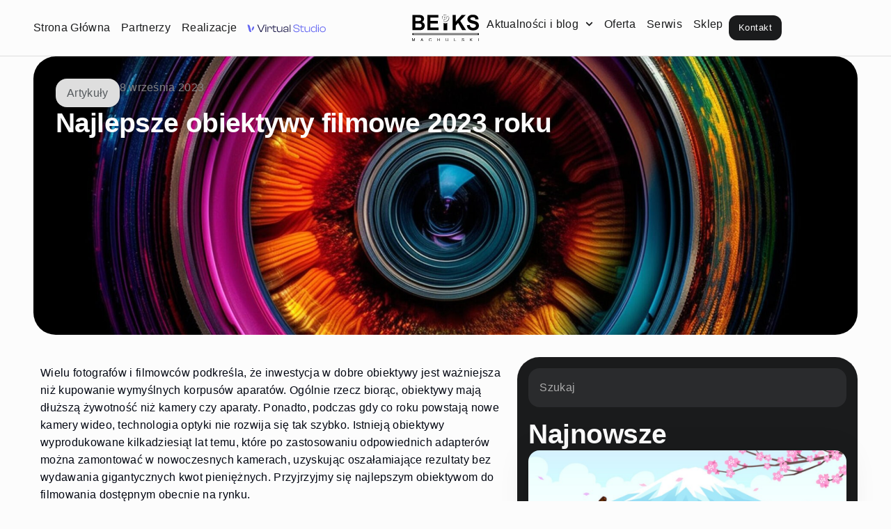

--- FILE ---
content_type: text/html; charset=UTF-8
request_url: https://beiks.pl/najlepsze-obiektywy-2023/
body_size: 23382
content:
<!doctype html>
<html lang="pl-PL">
<head>
	<meta charset="UTF-8">
	<meta name="viewport" content="width=device-width, initial-scale=1">
	<link rel="profile" href="https://gmpg.org/xfn/11">
	<meta name='robots' content='index, follow, max-image-preview:large, max-snippet:-1, max-video-preview:-1' />
	<style>img:is([sizes="auto" i], [sizes^="auto," i]) { contain-intrinsic-size: 3000px 1500px }</style>
	<script id="cookieyes" type="text/javascript" src="https://cdn-cookieyes.com/client_data/5da8aa692d48d5d5b2627482/script.js"></script>
	<!-- This site is optimized with the Yoast SEO plugin v26.7 - https://yoast.com/wordpress/plugins/seo/ -->
	<title>Najlepsze obiektywy filmowe 2023 roku - Beiks.pl</title>
	<meta name="description" content="Najlepsze obiektywy do filmowania dostępne na rynku w 2023 roku (Canon, Sigma, Irix, Zeiss, Sony). Sprawdź teraz pełną listę." />
	<link rel="canonical" href="http://beiks.pl/najlepsze-obiektywy-2023/" />
	<meta property="og:locale" content="pl_PL" />
	<meta property="og:type" content="article" />
	<meta property="og:title" content="Najlepsze obiektywy filmowe 2023 roku - Beiks.pl" />
	<meta property="og:description" content="Najlepsze obiektywy do filmowania dostępne na rynku w 2023 roku (Canon, Sigma, Irix, Zeiss, Sony). Sprawdź teraz pełną listę." />
	<meta property="og:url" content="http://beiks.pl/najlepsze-obiektywy-2023/" />
	<meta property="og:site_name" content="Beiks.pl" />
	<meta property="article:publisher" content="https://www.facebook.com/beiksbeiks/" />
	<meta property="article:published_time" content="2023-09-08T09:23:41+00:00" />
	<meta property="article:modified_time" content="2025-10-24T12:31:22+00:00" />
	<meta property="og:image" content="http://beiks.pl/wp-content/uploads/2023/09/zywe-litery-i-krzywe-w-soczewce-generowane-przez-sztuczna-inteligencje-1-scaled-e1761309075682.jpg" />
	<meta property="og:image:width" content="1920" />
	<meta property="og:image:height" content="980" />
	<meta property="og:image:type" content="image/jpeg" />
	<meta name="author" content="Administrator ( Krzysztof Chudy )" />
	<meta name="twitter:card" content="summary_large_image" />
	<meta name="twitter:label1" content="Napisane przez" />
	<meta name="twitter:data1" content="Administrator ( Krzysztof Chudy )" />
	<meta name="twitter:label2" content="Szacowany czas czytania" />
	<meta name="twitter:data2" content="8 minut" />
	<script type="application/ld+json" class="yoast-schema-graph">{"@context":"https://schema.org","@graph":[{"@type":"Article","@id":"http://beiks.pl/najlepsze-obiektywy-2023/#article","isPartOf":{"@id":"http://beiks.pl/najlepsze-obiektywy-2023/"},"author":{"name":"Administrator ( Krzysztof Chudy )","@id":"https://beiks.pl/#/schema/person/eab67b0fa8353de36e0514630b3f01db"},"headline":"Najlepsze obiektywy filmowe 2023 roku","datePublished":"2023-09-08T09:23:41+00:00","dateModified":"2025-10-24T12:31:22+00:00","mainEntityOfPage":{"@id":"http://beiks.pl/najlepsze-obiektywy-2023/"},"wordCount":1180,"publisher":{"@id":"https://beiks.pl/#organization"},"image":{"@id":"http://beiks.pl/najlepsze-obiektywy-2023/#primaryimage"},"thumbnailUrl":"https://beiks.pl/wp-content/uploads/2023/09/zywe-litery-i-krzywe-w-soczewce-generowane-przez-sztuczna-inteligencje-1-scaled-e1761309075682.jpg","articleSection":["Artykuły"],"inLanguage":"pl-PL"},{"@type":"WebPage","@id":"http://beiks.pl/najlepsze-obiektywy-2023/","url":"http://beiks.pl/najlepsze-obiektywy-2023/","name":"Najlepsze obiektywy filmowe 2023 roku - Beiks.pl","isPartOf":{"@id":"https://beiks.pl/#website"},"primaryImageOfPage":{"@id":"http://beiks.pl/najlepsze-obiektywy-2023/#primaryimage"},"image":{"@id":"http://beiks.pl/najlepsze-obiektywy-2023/#primaryimage"},"thumbnailUrl":"https://beiks.pl/wp-content/uploads/2023/09/zywe-litery-i-krzywe-w-soczewce-generowane-przez-sztuczna-inteligencje-1-scaled-e1761309075682.jpg","datePublished":"2023-09-08T09:23:41+00:00","dateModified":"2025-10-24T12:31:22+00:00","description":"Najlepsze obiektywy do filmowania dostępne na rynku w 2023 roku (Canon, Sigma, Irix, Zeiss, Sony). Sprawdź teraz pełną listę.","inLanguage":"pl-PL","potentialAction":[{"@type":"ReadAction","target":["http://beiks.pl/najlepsze-obiektywy-2023/"]}]},{"@type":"ImageObject","inLanguage":"pl-PL","@id":"http://beiks.pl/najlepsze-obiektywy-2023/#primaryimage","url":"https://beiks.pl/wp-content/uploads/2023/09/zywe-litery-i-krzywe-w-soczewce-generowane-przez-sztuczna-inteligencje-1-scaled-e1761309075682.jpg","contentUrl":"https://beiks.pl/wp-content/uploads/2023/09/zywe-litery-i-krzywe-w-soczewce-generowane-przez-sztuczna-inteligencje-1-scaled-e1761309075682.jpg","width":1920,"height":980,"caption":"Vibrant s and curves in lens generated by artificial intelligence"},{"@type":"WebSite","@id":"https://beiks.pl/#website","url":"https://beiks.pl/","name":"Beiks.pl","description":"Profesjonalny sklep foto-wideo-film","publisher":{"@id":"https://beiks.pl/#organization"},"potentialAction":[{"@type":"SearchAction","target":{"@type":"EntryPoint","urlTemplate":"https://beiks.pl/?s={search_term_string}"},"query-input":{"@type":"PropertyValueSpecification","valueRequired":true,"valueName":"search_term_string"}}],"inLanguage":"pl-PL"},{"@type":"Organization","@id":"https://beiks.pl/#organization","name":"BEIKS Machulski Sp.j.","url":"https://beiks.pl/","logo":{"@type":"ImageObject","inLanguage":"pl-PL","@id":"https://beiks.pl/#/schema/logo/image/","url":"","contentUrl":"","caption":"BEIKS Machulski Sp.j."},"image":{"@id":"https://beiks.pl/#/schema/logo/image/"},"sameAs":["https://www.facebook.com/beiksbeiks/","https://www.instagram.com/beiks_sp.j/","https://www.youtube.com/channel/UC68YJnl-GodKY6cUYSCUPzw","https://www.beiks.com.pl/","https://beiksmediashow.pl/"]},{"@type":"Person","@id":"https://beiks.pl/#/schema/person/eab67b0fa8353de36e0514630b3f01db","name":"Administrator ( Krzysztof Chudy )","image":{"@type":"ImageObject","inLanguage":"pl-PL","@id":"https://beiks.pl/#/schema/person/image/","url":"https://secure.gravatar.com/avatar/162f95615b67cc9db4da213a16430bf381bf8e9a9f4043b3ea40927564797819?s=96&d=identicon&r=g","contentUrl":"https://secure.gravatar.com/avatar/162f95615b67cc9db4da213a16430bf381bf8e9a9f4043b3ea40927564797819?s=96&d=identicon&r=g","caption":"Administrator ( Krzysztof Chudy )"},"sameAs":["http://beiks.pl"],"url":"https://beiks.pl/author/krzysztof-chudy/"}]}</script>
	<!-- / Yoast SEO plugin. -->


<link rel="alternate" type="application/rss+xml" title="Beiks.pl &raquo; Kanał z wpisami" href="https://beiks.pl/feed/" />
<script>
window._wpemojiSettings = {"baseUrl":"https:\/\/s.w.org\/images\/core\/emoji\/16.0.1\/72x72\/","ext":".png","svgUrl":"https:\/\/s.w.org\/images\/core\/emoji\/16.0.1\/svg\/","svgExt":".svg","source":{"concatemoji":"https:\/\/beiks.pl\/wp-includes\/js\/wp-emoji-release.min.js?ver=6.8.3"}};
/*! This file is auto-generated */
!function(s,n){var o,i,e;function c(e){try{var t={supportTests:e,timestamp:(new Date).valueOf()};sessionStorage.setItem(o,JSON.stringify(t))}catch(e){}}function p(e,t,n){e.clearRect(0,0,e.canvas.width,e.canvas.height),e.fillText(t,0,0);var t=new Uint32Array(e.getImageData(0,0,e.canvas.width,e.canvas.height).data),a=(e.clearRect(0,0,e.canvas.width,e.canvas.height),e.fillText(n,0,0),new Uint32Array(e.getImageData(0,0,e.canvas.width,e.canvas.height).data));return t.every(function(e,t){return e===a[t]})}function u(e,t){e.clearRect(0,0,e.canvas.width,e.canvas.height),e.fillText(t,0,0);for(var n=e.getImageData(16,16,1,1),a=0;a<n.data.length;a++)if(0!==n.data[a])return!1;return!0}function f(e,t,n,a){switch(t){case"flag":return n(e,"\ud83c\udff3\ufe0f\u200d\u26a7\ufe0f","\ud83c\udff3\ufe0f\u200b\u26a7\ufe0f")?!1:!n(e,"\ud83c\udde8\ud83c\uddf6","\ud83c\udde8\u200b\ud83c\uddf6")&&!n(e,"\ud83c\udff4\udb40\udc67\udb40\udc62\udb40\udc65\udb40\udc6e\udb40\udc67\udb40\udc7f","\ud83c\udff4\u200b\udb40\udc67\u200b\udb40\udc62\u200b\udb40\udc65\u200b\udb40\udc6e\u200b\udb40\udc67\u200b\udb40\udc7f");case"emoji":return!a(e,"\ud83e\udedf")}return!1}function g(e,t,n,a){var r="undefined"!=typeof WorkerGlobalScope&&self instanceof WorkerGlobalScope?new OffscreenCanvas(300,150):s.createElement("canvas"),o=r.getContext("2d",{willReadFrequently:!0}),i=(o.textBaseline="top",o.font="600 32px Arial",{});return e.forEach(function(e){i[e]=t(o,e,n,a)}),i}function t(e){var t=s.createElement("script");t.src=e,t.defer=!0,s.head.appendChild(t)}"undefined"!=typeof Promise&&(o="wpEmojiSettingsSupports",i=["flag","emoji"],n.supports={everything:!0,everythingExceptFlag:!0},e=new Promise(function(e){s.addEventListener("DOMContentLoaded",e,{once:!0})}),new Promise(function(t){var n=function(){try{var e=JSON.parse(sessionStorage.getItem(o));if("object"==typeof e&&"number"==typeof e.timestamp&&(new Date).valueOf()<e.timestamp+604800&&"object"==typeof e.supportTests)return e.supportTests}catch(e){}return null}();if(!n){if("undefined"!=typeof Worker&&"undefined"!=typeof OffscreenCanvas&&"undefined"!=typeof URL&&URL.createObjectURL&&"undefined"!=typeof Blob)try{var e="postMessage("+g.toString()+"("+[JSON.stringify(i),f.toString(),p.toString(),u.toString()].join(",")+"));",a=new Blob([e],{type:"text/javascript"}),r=new Worker(URL.createObjectURL(a),{name:"wpTestEmojiSupports"});return void(r.onmessage=function(e){c(n=e.data),r.terminate(),t(n)})}catch(e){}c(n=g(i,f,p,u))}t(n)}).then(function(e){for(var t in e)n.supports[t]=e[t],n.supports.everything=n.supports.everything&&n.supports[t],"flag"!==t&&(n.supports.everythingExceptFlag=n.supports.everythingExceptFlag&&n.supports[t]);n.supports.everythingExceptFlag=n.supports.everythingExceptFlag&&!n.supports.flag,n.DOMReady=!1,n.readyCallback=function(){n.DOMReady=!0}}).then(function(){return e}).then(function(){var e;n.supports.everything||(n.readyCallback(),(e=n.source||{}).concatemoji?t(e.concatemoji):e.wpemoji&&e.twemoji&&(t(e.twemoji),t(e.wpemoji)))}))}((window,document),window._wpemojiSettings);
</script>
<style id='wp-emoji-styles-inline-css'>

	img.wp-smiley, img.emoji {
		display: inline !important;
		border: none !important;
		box-shadow: none !important;
		height: 1em !important;
		width: 1em !important;
		margin: 0 0.07em !important;
		vertical-align: -0.1em !important;
		background: none !important;
		padding: 0 !important;
	}
</style>
<link rel='stylesheet' id='hello-elementor-css' href='https://beiks.pl/wp-content/themes/hello-elementor/assets/css/reset.css?ver=3.4.5' media='all' />
<link rel='stylesheet' id='hello-elementor-theme-style-css' href='https://beiks.pl/wp-content/themes/hello-elementor/assets/css/theme.css?ver=3.4.5' media='all' />
<link rel='stylesheet' id='elementor-frontend-css' href='https://beiks.pl/wp-content/uploads/elementor/css/custom-frontend.min.css?ver=1768530678' media='all' />
<style id='elementor-frontend-inline-css'>
.elementor-12088 .elementor-element.elementor-element-7425230:not(.elementor-motion-effects-element-type-background), .elementor-12088 .elementor-element.elementor-element-7425230 > .elementor-motion-effects-container > .elementor-motion-effects-layer{background-image:url("https://beiks.pl/wp-content/uploads/2023/09/zywe-litery-i-krzywe-w-soczewce-generowane-przez-sztuczna-inteligencje-1-scaled-e1761309075682.jpg");}@media(min-width:1920px){.elementor-12088 .elementor-element.elementor-element-7425230:not(.elementor-motion-effects-element-type-background), .elementor-12088 .elementor-element.elementor-element-7425230 > .elementor-motion-effects-container > .elementor-motion-effects-layer{background-image:url("https://beiks.pl/wp-content/uploads/2023/09/zywe-litery-i-krzywe-w-soczewce-generowane-przez-sztuczna-inteligencje-1-scaled-e1761309075682.jpg");}}
</style>
<link rel='stylesheet' id='widget-nav-menu-css' href='https://beiks.pl/wp-content/uploads/elementor/css/custom-pro-widget-nav-menu.min.css?ver=1768530678' media='all' />
<link rel='stylesheet' id='widget-image-css' href='https://beiks.pl/wp-content/plugins/elementor/assets/css/widget-image.min.css?ver=3.34.1' media='all' />
<link rel='stylesheet' id='widget-heading-css' href='https://beiks.pl/wp-content/plugins/elementor/assets/css/widget-heading.min.css?ver=3.34.1' media='all' />
<link rel='stylesheet' id='e-animation-fadeIn-css' href='https://beiks.pl/wp-content/plugins/elementor/assets/lib/animations/styles/fadeIn.min.css?ver=3.34.1' media='all' />
<link rel='stylesheet' id='widget-progress-tracker-css' href='https://beiks.pl/wp-content/plugins/elementor-pro/assets/css/widget-progress-tracker.min.css?ver=3.34.0' media='all' />
<link rel='stylesheet' id='widget-search-css' href='https://beiks.pl/wp-content/plugins/elementor-pro/assets/css/widget-search.min.css?ver=3.34.0' media='all' />
<link rel='stylesheet' id='widget-loop-common-css' href='https://beiks.pl/wp-content/plugins/elementor-pro/assets/css/widget-loop-common.min.css?ver=3.34.0' media='all' />
<link rel='stylesheet' id='widget-loop-grid-css' href='https://beiks.pl/wp-content/uploads/elementor/css/custom-pro-widget-loop-grid.min.css?ver=1768530678' media='all' />
<link rel='stylesheet' id='e-sticky-css' href='https://beiks.pl/wp-content/plugins/elementor-pro/assets/css/modules/sticky.min.css?ver=3.34.0' media='all' />
<link rel='stylesheet' id='elementor-post-435-css' href='https://beiks.pl/wp-content/uploads/elementor/css/post-435.css?ver=1768530678' media='all' />
<link rel='stylesheet' id='widget-spacer-css' href='https://beiks.pl/wp-content/plugins/elementor/assets/css/widget-spacer.min.css?ver=3.34.1' media='all' />
<link rel='stylesheet' id='widget-divider-css' href='https://beiks.pl/wp-content/plugins/elementor/assets/css/widget-divider.min.css?ver=3.34.1' media='all' />
<link rel='stylesheet' id='elementor-post-7321-css' href='https://beiks.pl/wp-content/uploads/elementor/css/post-7321.css?ver=1768541531' media='all' />
<link rel='stylesheet' id='elementor-post-11366-css' href='https://beiks.pl/wp-content/uploads/elementor/css/post-11366.css?ver=1768530678' media='all' />
<link rel='stylesheet' id='elementor-post-11957-css' href='https://beiks.pl/wp-content/uploads/elementor/css/post-11957.css?ver=1768530678' media='all' />
<link rel='stylesheet' id='elementor-post-12088-css' href='https://beiks.pl/wp-content/uploads/elementor/css/post-12088.css?ver=1768530937' media='all' />
<link rel='stylesheet' id='bdt-uikit-css' href='https://beiks.pl/wp-content/plugins/bdthemes-prime-slider-lite/assets/css/bdt-uikit.css?ver=3.21.7' media='all' />
<link rel='stylesheet' id='prime-slider-site-css' href='https://beiks.pl/wp-content/plugins/bdthemes-prime-slider-lite/assets/css/prime-slider-site.css?ver=4.1.3' media='all' />
<script src="https://beiks.pl/wp-content/plugins/elementor-pro/assets/js/page-transitions.min.js?ver=3.34.0" id="page-transitions-js"></script>
<script src="https://beiks.pl/wp-includes/js/jquery/jquery.min.js?ver=3.7.1" id="jquery-core-js"></script>
<script src="https://beiks.pl/wp-includes/js/jquery/jquery-migrate.min.js?ver=3.4.1" id="jquery-migrate-js"></script>
<script src="https://beiks.pl/wp-content/plugins/bdthemes-prime-slider-lite/assets/js/bdt-uikit.min.js?ver=3.21.7" id="bdt-uikit-js"></script>
<link rel="https://api.w.org/" href="https://beiks.pl/wp-json/" /><link rel="alternate" title="JSON" type="application/json" href="https://beiks.pl/wp-json/wp/v2/posts/7321" /><meta name="generator" content="WordPress 6.8.3" />
<link rel='shortlink' href='https://beiks.pl/?p=7321' />
<link rel="alternate" title="oEmbed (JSON)" type="application/json+oembed" href="https://beiks.pl/wp-json/oembed/1.0/embed?url=https%3A%2F%2Fbeiks.pl%2Fnajlepsze-obiektywy-2023%2F" />
<link rel="alternate" title="oEmbed (XML)" type="text/xml+oembed" href="https://beiks.pl/wp-json/oembed/1.0/embed?url=https%3A%2F%2Fbeiks.pl%2Fnajlepsze-obiektywy-2023%2F&#038;format=xml" />
<meta name="generator" content="Elementor 3.34.1; features: e_font_icon_svg, additional_custom_breakpoints; settings: css_print_method-external, google_font-disabled, font_display-swap">
			<style>
				.e-con.e-parent:nth-of-type(n+4):not(.e-lazyloaded):not(.e-no-lazyload),
				.e-con.e-parent:nth-of-type(n+4):not(.e-lazyloaded):not(.e-no-lazyload) * {
					background-image: none !important;
				}
				@media screen and (max-height: 1024px) {
					.e-con.e-parent:nth-of-type(n+3):not(.e-lazyloaded):not(.e-no-lazyload),
					.e-con.e-parent:nth-of-type(n+3):not(.e-lazyloaded):not(.e-no-lazyload) * {
						background-image: none !important;
					}
				}
				@media screen and (max-height: 640px) {
					.e-con.e-parent:nth-of-type(n+2):not(.e-lazyloaded):not(.e-no-lazyload),
					.e-con.e-parent:nth-of-type(n+2):not(.e-lazyloaded):not(.e-no-lazyload) * {
						background-image: none !important;
					}
				}
			</style>
			<link rel="icon" href="https://beiks.pl/wp-content/uploads/2025/10/symbol_beiks_czarny_tlo.svg" sizes="32x32" />
<link rel="icon" href="https://beiks.pl/wp-content/uploads/2025/10/symbol_beiks_czarny_tlo.svg" sizes="192x192" />
<link rel="apple-touch-icon" href="https://beiks.pl/wp-content/uploads/2025/10/symbol_beiks_czarny_tlo.svg" />
<meta name="msapplication-TileImage" content="https://beiks.pl/wp-content/uploads/2025/10/symbol_beiks_czarny_tlo.svg" />
		<style id="wp-custom-css">
			:root {
  --Container-dark-primary: hsla(210, 4%, 11%, 1);
  --Container-dark-Secondary: hsla(220, 3%, 17%, 1);
  --Container-dark-Tertiary: hsla(204, 4%, 23%, 1);
  --Container-light-primary: hsla(0, 0%, 99%, 1);
  --Container-light-Secondary: hsla(0, 0%, 93%, 1);
  --Container-light-Tertiary: hsla(0, 0%, 87%, 1);
  --Text-on_dark-primary: var(--Container-light-primary);
  --Text-on_dark-lightDim: hsla(0, 0%, 67%, 1);
  --Text-on_dark-hardDim: hsla(240, 0%, 49%, 1);
  --Text-on_light-primary: var(--Container-dark-primary);
  --Text-on_light-lightDim: hsla(203, 4%, 35%, 1);
  --Text-on_light-hardDim: hsla(240, 0%, 52%, 1);
}

* {
	margin: 0;
	padding: 0;
	box-sizing: border-box;
}

html, body {
	font-size: 16px;
}

@media only screen and (max-width: 1200px) {
  html, body {
    font-size: 14px;
  }
}

a {
	color: inherit;
	text-decoration: none;
}		</style>
		</head>
<body class="wp-singular post-template-default single single-post postid-7321 single-format-standard wp-custom-logo wp-embed-responsive wp-theme-hello-elementor hello-elementor-default elementor-default elementor-kit-435 elementor-page elementor-page-7321 elementor-page-12088">

		<e-page-transition preloader-type="icon" preloader-icon="fas fa-spinner fa-solid" class="e-page-transition--entering" exclude="^https\:\/\/beiks\.pl\/wp\-admin\/">
			<svg class="e-page-transition--preloader e-font-icon-svg e-fas-spinner" viewBox="0 0 512 512" xmlns="http://www.w3.org/2000/svg"><path d="M304 48c0 26.51-21.49 48-48 48s-48-21.49-48-48 21.49-48 48-48 48 21.49 48 48zm-48 368c-26.51 0-48 21.49-48 48s21.49 48 48 48 48-21.49 48-48-21.49-48-48-48zm208-208c-26.51 0-48 21.49-48 48s21.49 48 48 48 48-21.49 48-48-21.49-48-48-48zM96 256c0-26.51-21.49-48-48-48S0 229.49 0 256s21.49 48 48 48 48-21.49 48-48zm12.922 99.078c-26.51 0-48 21.49-48 48s21.49 48 48 48 48-21.49 48-48c0-26.509-21.491-48-48-48zm294.156 0c-26.51 0-48 21.49-48 48s21.49 48 48 48 48-21.49 48-48c0-26.509-21.49-48-48-48zM108.922 60.922c-26.51 0-48 21.49-48 48s21.49 48 48 48 48-21.49 48-48-21.491-48-48-48z"></path></svg>		</e-page-transition>
		

		<header data-elementor-type="header" data-elementor-id="11366" class="elementor elementor-11366 elementor-location-header" data-elementor-post-type="elementor_library">
			<div class="elementor-element elementor-element-31595d95 e-con-full e-flex e-con e-parent" data-id="31595d95" data-element_type="container" data-settings="{&quot;background_background&quot;:&quot;classic&quot;}">
		<div class="elementor-element elementor-element-40cb8a64 e-flex e-con-boxed e-con e-child" data-id="40cb8a64" data-element_type="container">
					<div class="e-con-inner">
		<div class="elementor-element elementor-element-2fe2a66 e-con-full elementor-hidden-tablet_extra elementor-hidden-tablet elementor-hidden-mobile_extra elementor-hidden-mobile e-flex e-con e-child" data-id="2fe2a66" data-element_type="container">
				<div class="elementor-element elementor-element-fdab9cf elementor-nav-menu__align-end elementor-widget__width-initial elementor-nav-menu--dropdown-none elementor-widget elementor-widget-nav-menu" data-id="fdab9cf" data-element_type="widget" data-settings="{&quot;submenu_icon&quot;:{&quot;value&quot;:&quot;&lt;svg aria-hidden=\&quot;true\&quot; class=\&quot;fa-svg-chevron-down e-font-icon-svg e-fas-chevron-down\&quot; viewBox=\&quot;0 0 448 512\&quot; xmlns=\&quot;http:\/\/www.w3.org\/2000\/svg\&quot;&gt;&lt;path d=\&quot;M207.029 381.476L12.686 187.132c-9.373-9.373-9.373-24.569 0-33.941l22.667-22.667c9.357-9.357 24.522-9.375 33.901-.04L224 284.505l154.745-154.021c9.379-9.335 24.544-9.317 33.901.04l22.667 22.667c9.373 9.373 9.373 24.569 0 33.941L240.971 381.476c-9.373 9.372-24.569 9.372-33.942 0z\&quot;&gt;&lt;\/path&gt;&lt;\/svg&gt;&quot;,&quot;library&quot;:&quot;fa-solid&quot;},&quot;layout&quot;:&quot;horizontal&quot;}" data-widget_type="nav-menu.default">
								<nav aria-label="Menu" class="elementor-nav-menu--main elementor-nav-menu__container elementor-nav-menu--layout-horizontal e--pointer-none">
				<ul id="menu-1-fdab9cf" class="elementor-nav-menu"><li class="menu-item menu-item-type-custom menu-item-object-custom menu-item-home menu-item-13168"><a href="https://beiks.pl/" class="elementor-item">Strona Główna</a></li>
<li class="menu-item menu-item-type-custom menu-item-object-custom menu-item-12806"><a href="https://beiks.pl/partnerzy/" class="elementor-item">Partnerzy</a></li>
<li class="menu-item menu-item-type-custom menu-item-object-custom menu-item-12556"><a href="https://beiks.pl/realizacje/" class="elementor-item">Realizacje</a></li>
</ul>			</nav>
						<nav class="elementor-nav-menu--dropdown elementor-nav-menu__container" aria-hidden="true">
				<ul id="menu-2-fdab9cf" class="elementor-nav-menu"><li class="menu-item menu-item-type-custom menu-item-object-custom menu-item-home menu-item-13168"><a href="https://beiks.pl/" class="elementor-item" tabindex="-1">Strona Główna</a></li>
<li class="menu-item menu-item-type-custom menu-item-object-custom menu-item-12806"><a href="https://beiks.pl/partnerzy/" class="elementor-item" tabindex="-1">Partnerzy</a></li>
<li class="menu-item menu-item-type-custom menu-item-object-custom menu-item-12556"><a href="https://beiks.pl/realizacje/" class="elementor-item" tabindex="-1">Realizacje</a></li>
</ul>			</nav>
						</div>
				<div class="elementor-element elementor-element-95e144d elementor-widget elementor-widget-image" data-id="95e144d" data-element_type="widget" data-widget_type="image.default">
																<a href="https://beiks.pl/virtualstudio/">
							<img loading="lazy" width="1034" height="206" src="https://beiks.pl/wp-content/uploads/2024/05/ColorDark.svg" class="attachment-full size-full wp-image-8891" alt="" />								</a>
															</div>
				</div>
		<div class="elementor-element elementor-element-324c0d8 e-con-full e-flex e-con e-child" data-id="324c0d8" data-element_type="container">
				<div class="elementor-element elementor-element-cd9387f elementor-widget elementor-widget-theme-site-logo elementor-widget-image" data-id="cd9387f" data-element_type="widget" data-widget_type="theme-site-logo.default">
											<a href="https://beiks.pl">
			<img loading="lazy" width="2178" height="852" src="https://beiks.pl/wp-content/uploads/2025/09/logo_beiks_czarne.svg" class="attachment-full size-full wp-image-11586" alt="Logotyp BEIKS Machulski Spółka jawna" />				</a>
											</div>
				</div>
		<div class="elementor-element elementor-element-ccf9f21 e-con-full elementor-hidden-tablet_extra elementor-hidden-tablet elementor-hidden-mobile_extra elementor-hidden-mobile e-flex e-con e-child" data-id="ccf9f21" data-element_type="container">
				<div class="elementor-element elementor-element-ee857f4 elementor-nav-menu__align-end elementor-widget__width-initial elementor-nav-menu--dropdown-none elementor-widget elementor-widget-nav-menu" data-id="ee857f4" data-element_type="widget" data-settings="{&quot;submenu_icon&quot;:{&quot;value&quot;:&quot;&lt;svg aria-hidden=\&quot;true\&quot; class=\&quot;fa-svg-chevron-down e-font-icon-svg e-fas-chevron-down\&quot; viewBox=\&quot;0 0 448 512\&quot; xmlns=\&quot;http:\/\/www.w3.org\/2000\/svg\&quot;&gt;&lt;path d=\&quot;M207.029 381.476L12.686 187.132c-9.373-9.373-9.373-24.569 0-33.941l22.667-22.667c9.357-9.357 24.522-9.375 33.901-.04L224 284.505l154.745-154.021c9.379-9.335 24.544-9.317 33.901.04l22.667 22.667c9.373 9.373 9.373 24.569 0 33.941L240.971 381.476c-9.373 9.372-24.569 9.372-33.942 0z\&quot;&gt;&lt;\/path&gt;&lt;\/svg&gt;&quot;,&quot;library&quot;:&quot;fa-solid&quot;},&quot;layout&quot;:&quot;horizontal&quot;}" data-widget_type="nav-menu.default">
								<nav aria-label="Menu" class="elementor-nav-menu--main elementor-nav-menu__container elementor-nav-menu--layout-horizontal e--pointer-none">
				<ul id="menu-1-ee857f4" class="elementor-nav-menu"><li class="menu-item menu-item-type-post_type menu-item-object-page menu-item-has-children menu-item-12997"><a href="https://beiks.pl/blog/" class="elementor-item">Aktualności i blog</a>
<ul class="sub-menu elementor-nav-menu--dropdown">
	<li class="menu-item menu-item-type-post_type menu-item-object-page menu-item-13005"><a href="https://beiks.pl/blog/" class="elementor-sub-item">Blog</a></li>
	<li class="menu-item menu-item-type-custom menu-item-object-custom menu-item-12998"><a href="https://beiksmediashow.pl/" class="elementor-sub-item">BEIKS MEDIA SHOW</a></li>
	<li class="menu-item menu-item-type-post_type menu-item-object-page menu-item-has-children menu-item-12999"><a href="https://beiks.pl/blog/" class="elementor-sub-item">Kategorie</a>
	<ul class="sub-menu elementor-nav-menu--dropdown">
		<li class="menu-item menu-item-type-taxonomy menu-item-object-category menu-item-13000"><a href="https://beiks.pl/category/aktualnosci/" class="elementor-sub-item">Aktualności</a></li>
		<li class="menu-item menu-item-type-taxonomy menu-item-object-category current-post-ancestor current-menu-parent current-post-parent menu-item-13002"><a href="https://beiks.pl/category/artykuly/" class="elementor-sub-item">Artykuły</a></li>
		<li class="menu-item menu-item-type-taxonomy menu-item-object-category menu-item-13001"><a href="https://beiks.pl/category/wydarzenia-i-promocje/" class="elementor-sub-item">Wydarzenia i Promocje</a></li>
		<li class="menu-item menu-item-type-taxonomy menu-item-object-category menu-item-13003"><a href="https://beiks.pl/category/sprzet-i-recenzje/" class="elementor-sub-item">Sprzęt i recenzje</a></li>
	</ul>
</li>
</ul>
</li>
<li class="menu-item menu-item-type-post_type menu-item-object-page menu-item-13550"><a href="https://beiks.pl/oferta/" class="elementor-item">Oferta</a></li>
<li class="menu-item menu-item-type-custom menu-item-object-custom menu-item-10163"><a href="http://beiksserwis.pl/" class="elementor-item">Serwis</a></li>
<li class="menu-item menu-item-type-custom menu-item-object-custom menu-item-404"><a href="https://www.beiks.com.pl/" class="elementor-item">Sklep</a></li>
</ul>			</nav>
						<nav class="elementor-nav-menu--dropdown elementor-nav-menu__container" aria-hidden="true">
				<ul id="menu-2-ee857f4" class="elementor-nav-menu"><li class="menu-item menu-item-type-post_type menu-item-object-page menu-item-has-children menu-item-12997"><a href="https://beiks.pl/blog/" class="elementor-item" tabindex="-1">Aktualności i blog</a>
<ul class="sub-menu elementor-nav-menu--dropdown">
	<li class="menu-item menu-item-type-post_type menu-item-object-page menu-item-13005"><a href="https://beiks.pl/blog/" class="elementor-sub-item" tabindex="-1">Blog</a></li>
	<li class="menu-item menu-item-type-custom menu-item-object-custom menu-item-12998"><a href="https://beiksmediashow.pl/" class="elementor-sub-item" tabindex="-1">BEIKS MEDIA SHOW</a></li>
	<li class="menu-item menu-item-type-post_type menu-item-object-page menu-item-has-children menu-item-12999"><a href="https://beiks.pl/blog/" class="elementor-sub-item" tabindex="-1">Kategorie</a>
	<ul class="sub-menu elementor-nav-menu--dropdown">
		<li class="menu-item menu-item-type-taxonomy menu-item-object-category menu-item-13000"><a href="https://beiks.pl/category/aktualnosci/" class="elementor-sub-item" tabindex="-1">Aktualności</a></li>
		<li class="menu-item menu-item-type-taxonomy menu-item-object-category current-post-ancestor current-menu-parent current-post-parent menu-item-13002"><a href="https://beiks.pl/category/artykuly/" class="elementor-sub-item" tabindex="-1">Artykuły</a></li>
		<li class="menu-item menu-item-type-taxonomy menu-item-object-category menu-item-13001"><a href="https://beiks.pl/category/wydarzenia-i-promocje/" class="elementor-sub-item" tabindex="-1">Wydarzenia i Promocje</a></li>
		<li class="menu-item menu-item-type-taxonomy menu-item-object-category menu-item-13003"><a href="https://beiks.pl/category/sprzet-i-recenzje/" class="elementor-sub-item" tabindex="-1">Sprzęt i recenzje</a></li>
	</ul>
</li>
</ul>
</li>
<li class="menu-item menu-item-type-post_type menu-item-object-page menu-item-13550"><a href="https://beiks.pl/oferta/" class="elementor-item" tabindex="-1">Oferta</a></li>
<li class="menu-item menu-item-type-custom menu-item-object-custom menu-item-10163"><a href="http://beiksserwis.pl/" class="elementor-item" tabindex="-1">Serwis</a></li>
<li class="menu-item menu-item-type-custom menu-item-object-custom menu-item-404"><a href="https://www.beiks.com.pl/" class="elementor-item" tabindex="-1">Sklep</a></li>
</ul>			</nav>
						</div>
				<div class="elementor-element elementor-element-792e50c elementor-widget elementor-widget-button" data-id="792e50c" data-element_type="widget" data-widget_type="button.default">
										<a class="elementor-button elementor-button-link elementor-size-sm" href="https://beiks.pl/kontakt/">
						<span class="elementor-button-content-wrapper">
									<span class="elementor-button-text">Kontakt</span>
					</span>
					</a>
								</div>
				</div>
				<div class="elementor-element elementor-element-73ef779 elementor-nav-menu--stretch elementor-hidden-widescreen elementor-hidden-desktop elementor-hidden-laptop elementor-nav-menu__text-align-aside elementor-nav-menu--toggle elementor-nav-menu--burger elementor-widget elementor-widget-nav-menu" data-id="73ef779" data-element_type="widget" data-settings="{&quot;layout&quot;:&quot;dropdown&quot;,&quot;full_width&quot;:&quot;stretch&quot;,&quot;submenu_icon&quot;:{&quot;value&quot;:&quot;&lt;svg aria-hidden=\&quot;true\&quot; class=\&quot;e-font-icon-svg e-fas-caret-down\&quot; viewBox=\&quot;0 0 320 512\&quot; xmlns=\&quot;http:\/\/www.w3.org\/2000\/svg\&quot;&gt;&lt;path d=\&quot;M31.3 192h257.3c17.8 0 26.7 21.5 14.1 34.1L174.1 354.8c-7.8 7.8-20.5 7.8-28.3 0L17.2 226.1C4.6 213.5 13.5 192 31.3 192z\&quot;&gt;&lt;\/path&gt;&lt;\/svg&gt;&quot;,&quot;library&quot;:&quot;fa-solid&quot;},&quot;toggle&quot;:&quot;burger&quot;}" data-widget_type="nav-menu.default">
							<div class="elementor-menu-toggle" role="button" tabindex="0" aria-label="Menu Toggle" aria-expanded="false">
			<span class="elementor-menu-toggle__icon--open"><svg xmlns="http://www.w3.org/2000/svg" width="24" height="24" viewBox="0 0 24 24" fill="none" stroke="currentColor" stroke-width="2" stroke-linecap="round" stroke-linejoin="round" class="lucide lucide-menu-icon lucide-menu"><path d="M4 12h16"></path><path d="M4 18h16"></path><path d="M4 6h16"></path></svg></span><svg aria-hidden="true" role="presentation" class="elementor-menu-toggle__icon--close e-font-icon-svg e-eicon-close" viewBox="0 0 1000 1000" xmlns="http://www.w3.org/2000/svg"><path d="M742 167L500 408 258 167C246 154 233 150 217 150 196 150 179 158 167 167 154 179 150 196 150 212 150 229 154 242 171 254L408 500 167 742C138 771 138 800 167 829 196 858 225 858 254 829L496 587 738 829C750 842 767 846 783 846 800 846 817 842 829 829 842 817 846 804 846 783 846 767 842 750 829 737L588 500 833 258C863 229 863 200 833 171 804 137 775 137 742 167Z"></path></svg>		</div>
					<nav class="elementor-nav-menu--dropdown elementor-nav-menu__container" aria-hidden="true">
				<ul id="menu-2-73ef779" class="elementor-nav-menu"><li class="menu-item menu-item-type-custom menu-item-object-custom menu-item-home menu-item-13170"><a href="https://beiks.pl/" class="elementor-item" tabindex="-1">Strona Główna</a></li>
<li class="menu-item menu-item-type-post_type menu-item-object-page menu-item-12994"><a href="https://beiks.pl/blog/" class="elementor-item" tabindex="-1">Aktualności i blog</a></li>
<li class="menu-item menu-item-type-post_type menu-item-object-page menu-item-12992"><a href="https://beiks.pl/partnerzy/" class="elementor-item" tabindex="-1">Partnerzy</a></li>
<li class="menu-item menu-item-type-post_type menu-item-object-page menu-item-12993"><a href="https://beiks.pl/realizacje/" class="elementor-item" tabindex="-1">Realizacje</a></li>
<li class="menu-item menu-item-type-post_type menu-item-object-page menu-item-7561"><a href="https://beiks.pl/o-nas/" class="elementor-item" tabindex="-1">O Nas</a></li>
<li class="menu-item menu-item-type-post_type menu-item-object-page menu-item-13548"><a href="https://beiks.pl/oferta/" class="elementor-item" tabindex="-1">Oferta</a></li>
<li class="menu-item menu-item-type-custom menu-item-object-custom menu-item-10094"><a href="http://www.beiks.com.pl" class="elementor-item" tabindex="-1">Sklep</a></li>
<li class="menu-item menu-item-type-post_type menu-item-object-page menu-item-12995"><a href="https://beiks.pl/kontakt/" class="elementor-item" tabindex="-1">Kontakt</a></li>
</ul>			</nav>
						</div>
					</div>
				</div>
				</div>
				</header>
				<div data-elementor-type="single-post" data-elementor-id="12088" class="elementor elementor-12088 elementor-location-single post-7321 post type-post status-publish format-standard has-post-thumbnail hentry category-artykuly" data-elementor-post-type="elementor_library">
			<div class="elementor-element elementor-element-168b86d5 e-con-full e-flex e-con e-parent" data-id="168b86d5" data-element_type="container" data-settings="{&quot;background_background&quot;:&quot;classic&quot;}">
		<div class="elementor-element elementor-element-1ca6bfd2 e-flex e-con-boxed e-con e-child" data-id="1ca6bfd2" data-element_type="container">
					<div class="e-con-inner">
				<div class="elementor-element elementor-element-b514e5c elementor-fixed elementor-widget elementor-widget-progress-tracker" data-id="b514e5c" data-element_type="widget" data-settings="{&quot;direction&quot;:&quot;ltr&quot;,&quot;_position&quot;:&quot;fixed&quot;,&quot;type&quot;:&quot;horizontal&quot;,&quot;relative_to&quot;:&quot;entire_page&quot;,&quot;percentage&quot;:&quot;no&quot;}" data-widget_type="progress-tracker.default">
					
		<div class="elementor-scrolling-tracker elementor-scrolling-tracker-horizontal elementor-scrolling-tracker-alignment-">
						<div class="current-progress">
					<div class="current-progress-percentage"></div>
				</div>
				</div>
						</div>
		<div class="elementor-element elementor-element-7425230 e-con-full e-flex e-con e-child" data-id="7425230" data-element_type="container" data-settings="{&quot;background_background&quot;:&quot;classic&quot;}">
		<div class="elementor-element elementor-element-5c0cc1e e-con-full e-flex e-con e-child" data-id="5c0cc1e" data-element_type="container">
				<div class="elementor-element elementor-element-8c45e8d elementor-widget-widescreen__width-auto elementor-widget elementor-widget-heading" data-id="8c45e8d" data-element_type="widget" data-widget_type="heading.default">
					<p class="elementor-heading-title elementor-size-default"><a href="https://beiks.pl/category/artykuly/" rel="tag">Artykuły</a></p>				</div>
				<div class="elementor-element elementor-element-9fd6e66 elementor-widget elementor-widget-heading" data-id="9fd6e66" data-element_type="widget" data-widget_type="heading.default">
					<p class="elementor-heading-title elementor-size-default">8 września 2023</p>				</div>
				</div>
				<div class="elementor-element elementor-element-e14017a elementor-widget elementor-widget-theme-post-title elementor-page-title elementor-widget-heading" data-id="e14017a" data-element_type="widget" data-widget_type="theme-post-title.default">
					<h1 class="elementor-heading-title elementor-size-default">Najlepsze obiektywy filmowe 2023 roku</h1>				</div>
				</div>
		<div class="elementor-element elementor-element-85b3e46 e-con-full e-flex e-con e-child" data-id="85b3e46" data-element_type="container">
				<div class="elementor-element elementor-element-d9285d0 elementor-widget-widescreen__width-inherit elementor-widget__width-inherit elementor-widget elementor-widget-theme-post-content" data-id="d9285d0" data-element_type="widget" data-widget_type="theme-post-content.default">
							<div data-elementor-type="wp-post" data-elementor-id="7321" class="elementor elementor-7321" data-elementor-post-type="post">
						<section class="elementor-section elementor-top-section elementor-element elementor-element-37dde44 elementor-section-boxed elementor-section-height-default elementor-section-height-default" data-id="37dde44" data-element_type="section">
						<div class="elementor-container elementor-column-gap-default">
					<div class="elementor-column elementor-col-100 elementor-top-column elementor-element elementor-element-f7fa570" data-id="f7fa570" data-element_type="column">
			<div class="elementor-widget-wrap elementor-element-populated">
						<div class="elementor-element elementor-element-92191d0 elementor-widget elementor-widget-text-editor" data-id="92191d0" data-element_type="widget" data-widget_type="text-editor.default">
									<p>Wielu fotografów i filmowców podkreśla, że inwestycja w dobre obiektywy jest ważniejsza niż kupowanie wymyślnych korpusów aparatów. Ogólnie rzecz biorąc, obiektywy mają dłuższą żywotność niż kamery czy aparaty. Ponadto, podczas gdy co roku powstają nowe kamery wideo, technologia optyki nie rozwija się tak szybko. Istnieją obiektywy wyprodukowane kilkadziesiąt lat temu, które po zastosowaniu odpowiednich adapterów można zamontować w nowoczesnych kamerach, uzyskując oszałamiające rezultaty bez wydawania gigantycznych kwot pieniężnych. Przyjrzyjmy się najlepszym obiektywom do filmowania dostępnym obecnie na rynku.&nbsp;</p>								</div>
				<div class="elementor-element elementor-element-7f9ddc5 elementor-widget elementor-widget-text-editor" data-id="7f9ddc5" data-element_type="widget" data-widget_type="text-editor.default">
									<h3 class="h1">SIGMA C 28-70mm f/2.8 DG DN</h3>								</div>
					</div>
		</div>
					</div>
		</section>
				<section class="elementor-section elementor-top-section elementor-element elementor-element-fe2a3c7 elementor-section-boxed elementor-section-height-default elementor-section-height-default" data-id="fe2a3c7" data-element_type="section">
						<div class="elementor-container elementor-column-gap-default">
					<div class="elementor-column elementor-col-100 elementor-top-column elementor-element elementor-element-9d52567" data-id="9d52567" data-element_type="column">
			<div class="elementor-widget-wrap elementor-element-populated">
						<section class="elementor-section elementor-inner-section elementor-element elementor-element-fb0612f elementor-section-boxed elementor-section-height-default elementor-section-height-default" data-id="fb0612f" data-element_type="section">
						<div class="elementor-container elementor-column-gap-default">
					<div class="elementor-column elementor-col-50 elementor-inner-column elementor-element elementor-element-27ae918" data-id="27ae918" data-element_type="column">
			<div class="elementor-widget-wrap elementor-element-populated">
						<div class="elementor-element elementor-element-9c9d032 elementor-widget elementor-widget-image" data-id="9c9d032" data-element_type="widget" data-widget_type="image.default">
																<a href="https://www.beiks.com.pl/obiektywy-do-bezlusterkowcow/12402-sigma-c-28-70mm-f28-dg-dn-sony-e-zestaw-czyszczacy-nlkp-1-za-1zl-85126592653.html">
							<img fetchpriority="high" fetchpriority="high" decoding="async" width="688" height="428" src="https://beiks.pl/wp-content/uploads/2023/09/sigma-c-28-70mm-f28-dg-dn-sony-e-zestaw-czyszczacy-nlkp-1-za-1zl-1-1.jpg" class="attachment-full size-full wp-image-7360" alt="Obiekty Sigma C 28-70mm" srcset="https://beiks.pl/wp-content/uploads/2023/09/sigma-c-28-70mm-f28-dg-dn-sony-e-zestaw-czyszczacy-nlkp-1-za-1zl-1-1.jpg 688w, https://beiks.pl/wp-content/uploads/2023/09/sigma-c-28-70mm-f28-dg-dn-sony-e-zestaw-czyszczacy-nlkp-1-za-1zl-1-1-300x187.jpg 300w" sizes="(max-width: 688px) 100vw, 688px" />								</a>
															</div>
					</div>
		</div>
				<div class="elementor-column elementor-col-50 elementor-inner-column elementor-element elementor-element-57b254b" data-id="57b254b" data-element_type="column">
			<div class="elementor-widget-wrap elementor-element-populated">
						<div class="elementor-element elementor-element-e0674dc elementor-widget elementor-widget-text-editor" data-id="e0674dc" data-element_type="widget" data-widget_type="text-editor.default">
									<p><strong>PLUSY:</strong> </p><ul><li>stała przysłona f/2.8</li><li>nadaje się do aparatów pełno klatkowych</li><li>przysłona 9 listkowa zapewnia miękki bokeh</li></ul><div><strong>MINUSY:</strong> </div><ul><li>brak stabilizacji</li></ul>								</div>
				<div class="elementor-element elementor-element-42e7750 elementor-align-left elementor-widget elementor-widget-button" data-id="42e7750" data-element_type="widget" data-widget_type="button.default">
										<a class="elementor-button elementor-button-link elementor-size-sm" href="https://www.beiks.com.pl/obiektywy-do-bezlusterkowcow/12402-sigma-c-28-70mm-f28-dg-dn-sony-e-zestaw-czyszczacy-nlkp-1-za-1zl-85126592653.html">
						<span class="elementor-button-content-wrapper">
						<span class="elementor-button-icon">
				<svg aria-hidden="true" class="e-font-icon-svg e-far-arrow-alt-circle-right" viewBox="0 0 512 512" xmlns="http://www.w3.org/2000/svg"><path d="M504 256C504 119 393 8 256 8S8 119 8 256s111 248 248 248 248-111 248-248zm-448 0c0-110.5 89.5-200 200-200s200 89.5 200 200-89.5 200-200 200S56 366.5 56 256zm72 20v-40c0-6.6 5.4-12 12-12h116v-67c0-10.7 12.9-16 20.5-8.5l99 99c4.7 4.7 4.7 12.3 0 17l-99 99c-7.6 7.6-20.5 2.2-20.5-8.5v-67H140c-6.6 0-12-5.4-12-12z"></path></svg>			</span>
									<span class="elementor-button-text">Kup w sklepie BEIKS</span>
					</span>
					</a>
								</div>
					</div>
		</div>
					</div>
		</section>
					</div>
		</div>
					</div>
		</section>
				<section class="elementor-section elementor-top-section elementor-element elementor-element-fc05e9b elementor-section-boxed elementor-section-height-default elementor-section-height-default" data-id="fc05e9b" data-element_type="section">
						<div class="elementor-container elementor-column-gap-default">
					<div class="elementor-column elementor-col-100 elementor-top-column elementor-element elementor-element-f4266f9" data-id="f4266f9" data-element_type="column">
			<div class="elementor-widget-wrap elementor-element-populated">
						<div class="elementor-element elementor-element-ea0ee75 elementor-widget elementor-widget-text-editor" data-id="ea0ee75" data-element_type="widget" data-widget_type="text-editor.default">
									<p>Choć obiektyw Sigma 28-70mm f/2.8 DG DN Contemporary Lens nie jest najbardziej wyrafinowanym obiektywem na rynku, to bez wątpienia jest to najlepszy stosunek jakości do ceny. Ten bardzo wszechstronny obiektyw zmiennoogniskowy od szerokokątnego do portretowego oferuje wiele w stosunkowo niewygórowanej cenie.</p>								</div>
				<div class="elementor-element elementor-element-854e9af elementor-widget elementor-widget-text-editor" data-id="854e9af" data-element_type="widget" data-widget_type="text-editor.default">
									<h3 style="font-size: 1.45455rem; font-style: normal; letter-spacing: normal;">Irix Cine 45mm T1.5</h3>								</div>
					</div>
		</div>
					</div>
		</section>
				<section class="elementor-section elementor-top-section elementor-element elementor-element-1aaf94b elementor-section-boxed elementor-section-height-default elementor-section-height-default" data-id="1aaf94b" data-element_type="section">
						<div class="elementor-container elementor-column-gap-default">
					<div class="elementor-column elementor-col-100 elementor-top-column elementor-element elementor-element-0db16f0" data-id="0db16f0" data-element_type="column">
			<div class="elementor-widget-wrap elementor-element-populated">
						<section class="elementor-section elementor-inner-section elementor-element elementor-element-10406c0 elementor-section-boxed elementor-section-height-default elementor-section-height-default" data-id="10406c0" data-element_type="section">
						<div class="elementor-container elementor-column-gap-default">
					<div class="elementor-column elementor-col-50 elementor-inner-column elementor-element elementor-element-7349ead" data-id="7349ead" data-element_type="column">
			<div class="elementor-widget-wrap elementor-element-populated">
						<div class="elementor-element elementor-element-997a23f elementor-widget elementor-widget-image" data-id="997a23f" data-element_type="widget" data-widget_type="image.default">
																<a href="https://www.beiks.com.pl/obiektywy-filmowe/9788-irix-cine-45mm-t15-canon-ef-il-c45-ef-m-7640172191668.html">
							<img decoding="async" width="607" height="565" src="https://beiks.pl/wp-content/uploads/2023/09/irix-cine-45mm-t15-canon-ef-il-c45-ef-m.jpg" class="attachment-medium_large size-medium_large wp-image-7340" alt="" srcset="https://beiks.pl/wp-content/uploads/2023/09/irix-cine-45mm-t15-canon-ef-il-c45-ef-m.jpg 607w, https://beiks.pl/wp-content/uploads/2023/09/irix-cine-45mm-t15-canon-ef-il-c45-ef-m-300x279.jpg 300w" sizes="(max-width: 607px) 100vw, 607px" />								</a>
															</div>
					</div>
		</div>
				<div class="elementor-column elementor-col-50 elementor-inner-column elementor-element elementor-element-d10c8e7" data-id="d10c8e7" data-element_type="column">
			<div class="elementor-widget-wrap elementor-element-populated">
						<div class="elementor-element elementor-element-b5ae1df elementor-widget elementor-widget-text-editor" data-id="b5ae1df" data-element_type="widget" data-widget_type="text-editor.default">
									<p><strong>PLUSY:</strong> </p><ul><li>znakomita jakość obrazu i optyki</li><li>solidna i wytrzymała konstrukcja</li></ul><div><strong>MINUSY:</strong> </div><ul><li>niewielki wybór ogniskowych</li></ul>								</div>
				<div class="elementor-element elementor-element-7646382 elementor-align-left elementor-widget elementor-widget-button" data-id="7646382" data-element_type="widget" data-widget_type="button.default">
										<a class="elementor-button elementor-button-link elementor-size-sm" href="https://www.beiks.com.pl/obiektywy-filmowe/9788-irix-cine-45mm-t15-canon-ef-il-c45-ef-m-7640172191668.html">
						<span class="elementor-button-content-wrapper">
						<span class="elementor-button-icon">
				<svg aria-hidden="true" class="e-font-icon-svg e-far-arrow-alt-circle-right" viewBox="0 0 512 512" xmlns="http://www.w3.org/2000/svg"><path d="M504 256C504 119 393 8 256 8S8 119 8 256s111 248 248 248 248-111 248-248zm-448 0c0-110.5 89.5-200 200-200s200 89.5 200 200-89.5 200-200 200S56 366.5 56 256zm72 20v-40c0-6.6 5.4-12 12-12h116v-67c0-10.7 12.9-16 20.5-8.5l99 99c4.7 4.7 4.7 12.3 0 17l-99 99c-7.6 7.6-20.5 2.2-20.5-8.5v-67H140c-6.6 0-12-5.4-12-12z"></path></svg>			</span>
									<span class="elementor-button-text">Kup w sklepie BEIKS</span>
					</span>
					</a>
								</div>
					</div>
		</div>
					</div>
		</section>
				<div class="elementor-element elementor-element-ca0b560 elementor-widget elementor-widget-text-editor" data-id="ca0b560" data-element_type="widget" data-widget_type="text-editor.default">
									<p>Obiektywy Irix Cine są dobrym wyborem dla początkujących i profesjonalnych filmowców i są dostępne w sprzedaży detalicznej za ułamek ceny obiektywów z wyższej półki. Zostały one zaprojektowane z myślą o pełnoklatkowych kamerach, obejmując cały sensor. Ponadto obiektywy Irix Cine są dostępne w większości głównych mocowań, takich jak EF, E, MFT i PL.</p>								</div>
				<div class="elementor-element elementor-element-9d66a01 elementor-widget elementor-widget-text-editor" data-id="9d66a01" data-element_type="widget" data-widget_type="text-editor.default">
									<h3 class="h1">Sony FE 20mm f/1.8 G</h3>								</div>
					</div>
		</div>
					</div>
		</section>
				<section class="elementor-section elementor-top-section elementor-element elementor-element-5967c04 elementor-section-boxed elementor-section-height-default elementor-section-height-default" data-id="5967c04" data-element_type="section">
						<div class="elementor-container elementor-column-gap-default">
					<div class="elementor-column elementor-col-100 elementor-top-column elementor-element elementor-element-c50d358" data-id="c50d358" data-element_type="column">
			<div class="elementor-widget-wrap elementor-element-populated">
						<section class="elementor-section elementor-inner-section elementor-element elementor-element-fa0532c elementor-section-boxed elementor-section-height-default elementor-section-height-default" data-id="fa0532c" data-element_type="section">
						<div class="elementor-container elementor-column-gap-default">
					<div class="elementor-column elementor-col-50 elementor-inner-column elementor-element elementor-element-d5cd5dd" data-id="d5cd5dd" data-element_type="column">
			<div class="elementor-widget-wrap elementor-element-populated">
						<div class="elementor-element elementor-element-85106d5 elementor-widget elementor-widget-image" data-id="85106d5" data-element_type="widget" data-widget_type="image.default">
																<a href="https://www.beiks.com.pl/obiektywy-do-bezlusterkowcow/8637-sony-fe-20mm-f18g-sel20f18g-4548736099777.html">
							<img decoding="async" width="583" height="458" src="https://beiks.pl/wp-content/uploads/2023/09/sony-fe-20mm-f18g-sel20f18g.jpg" class="attachment-medium_large size-medium_large wp-image-7341" alt="" srcset="https://beiks.pl/wp-content/uploads/2023/09/sony-fe-20mm-f18g-sel20f18g.jpg 583w, https://beiks.pl/wp-content/uploads/2023/09/sony-fe-20mm-f18g-sel20f18g-300x236.jpg 300w" sizes="(max-width: 583px) 100vw, 583px" />								</a>
															</div>
					</div>
		</div>
				<div class="elementor-column elementor-col-50 elementor-inner-column elementor-element elementor-element-4540f62" data-id="4540f62" data-element_type="column">
			<div class="elementor-widget-wrap elementor-element-populated">
						<div class="elementor-element elementor-element-494c8f1 elementor-widget elementor-widget-text-editor" data-id="494c8f1" data-element_type="widget" data-widget_type="text-editor.default">
									<p><strong>PLUSY:</strong> </p><ul><li>niezwykle jasny, szeroki obiektyw</li><li>pierścień przysłony z systemem click ON/OFF</li></ul><div><strong>MINUSY:</strong> </div><ul><li>brak stabilizacji</li></ul>								</div>
				<div class="elementor-element elementor-element-9ec3ff2 elementor-align-left elementor-widget elementor-widget-button" data-id="9ec3ff2" data-element_type="widget" data-widget_type="button.default">
										<a class="elementor-button elementor-button-link elementor-size-sm" href="https://www.beiks.com.pl/obiektywy-do-bezlusterkowcow/8637-sony-fe-20mm-f18g-sel20f18g-4548736099777.html">
						<span class="elementor-button-content-wrapper">
						<span class="elementor-button-icon">
				<svg aria-hidden="true" class="e-font-icon-svg e-far-arrow-alt-circle-right" viewBox="0 0 512 512" xmlns="http://www.w3.org/2000/svg"><path d="M504 256C504 119 393 8 256 8S8 119 8 256s111 248 248 248 248-111 248-248zm-448 0c0-110.5 89.5-200 200-200s200 89.5 200 200-89.5 200-200 200S56 366.5 56 256zm72 20v-40c0-6.6 5.4-12 12-12h116v-67c0-10.7 12.9-16 20.5-8.5l99 99c4.7 4.7 4.7 12.3 0 17l-99 99c-7.6 7.6-20.5 2.2-20.5-8.5v-67H140c-6.6 0-12-5.4-12-12z"></path></svg>			</span>
									<span class="elementor-button-text">Kup w sklepie BEIKS</span>
					</span>
					</a>
								</div>
					</div>
		</div>
					</div>
		</section>
				<div class="elementor-element elementor-element-66e6172 elementor-widget elementor-widget-text-editor" data-id="66e6172" data-element_type="widget" data-widget_type="text-editor.default">
									<p>Sony FE 20mm F1.8 G to ultraszerokokątny obiektyw stałoogniskowy o dużym otworze względnym, przeznaczony do portretów, astrofotografii, fotografii krajobrazowej i ulicznej, a także wideo.</p><p>Obiektyw posiada dwa zaawansowane elementy asferyczne i trzy szklane elementy o bardzo niskiej dyspersji. Tłumią one aberrację chromatyczną i zapewniają jakość obrazu nawet w rogach oraz minimalne zniekształcenia nawet przy maksymalnym otworze przysłony F1.8. Minimalna odległość ogniskowania wynosi 7,5 cala, a maksymalne powiększenie 0,2 raza.</p>								</div>
				<div class="elementor-element elementor-element-bb7aa2e elementor-widget elementor-widget-text-editor" data-id="bb7aa2e" data-element_type="widget" data-widget_type="text-editor.default">
									<h3 class="h1">Canon EF 50mm f/1.2L USM</h3>								</div>
					</div>
		</div>
					</div>
		</section>
				<section class="elementor-section elementor-top-section elementor-element elementor-element-4b42325 elementor-section-boxed elementor-section-height-default elementor-section-height-default" data-id="4b42325" data-element_type="section">
						<div class="elementor-container elementor-column-gap-default">
					<div class="elementor-column elementor-col-100 elementor-top-column elementor-element elementor-element-0097762" data-id="0097762" data-element_type="column">
			<div class="elementor-widget-wrap elementor-element-populated">
						<section class="elementor-section elementor-inner-section elementor-element elementor-element-4f23a40 elementor-section-boxed elementor-section-height-default elementor-section-height-default" data-id="4f23a40" data-element_type="section">
						<div class="elementor-container elementor-column-gap-default">
					<div class="elementor-column elementor-col-50 elementor-inner-column elementor-element elementor-element-f9cbf96" data-id="f9cbf96" data-element_type="column">
			<div class="elementor-widget-wrap elementor-element-populated">
						<div class="elementor-element elementor-element-53f6fbc elementor-widget elementor-widget-image" data-id="53f6fbc" data-element_type="widget" data-widget_type="image.default">
																<a href="https://www.beiks.com.pl/obiektywy-do-lustrzanek-dslr/3863-obiektyw-canon-ef-50mm-f12l-usm.html">
							<img loading="lazy" loading="lazy" decoding="async" width="474" height="482" src="https://beiks.pl/wp-content/uploads/2023/09/obiektyw-canon-ef-50mm-f12l-usm.jpg" class="attachment-medium_large size-medium_large wp-image-7342" alt="" srcset="https://beiks.pl/wp-content/uploads/2023/09/obiektyw-canon-ef-50mm-f12l-usm.jpg 474w, https://beiks.pl/wp-content/uploads/2023/09/obiektyw-canon-ef-50mm-f12l-usm-295x300.jpg 295w" sizes="(max-width: 474px) 100vw, 474px" />								</a>
															</div>
					</div>
		</div>
				<div class="elementor-column elementor-col-50 elementor-inner-column elementor-element elementor-element-e68b929" data-id="e68b929" data-element_type="column">
			<div class="elementor-widget-wrap elementor-element-populated">
						<div class="elementor-element elementor-element-93e24c4 elementor-widget elementor-widget-text-editor" data-id="93e24c4" data-element_type="widget" data-widget_type="text-editor.default">
									<p><strong>PLUSY:</strong> </p><ul><li>super szybka przysłona f/1.2</li><li>nietypowa głębia ostrości</li><li>przepiękny, plastyczny bokeh</li></ul><div><strong>MINUSY:</strong> </div><ul><li>stosunkowo wysoka cena</li></ul>								</div>
				<div class="elementor-element elementor-element-4ef8867 elementor-align-left elementor-widget elementor-widget-button" data-id="4ef8867" data-element_type="widget" data-widget_type="button.default">
										<a class="elementor-button elementor-button-link elementor-size-sm" href="https://www.beiks.com.pl/obiektywy-do-lustrzanek-dslr/3863-obiektyw-canon-ef-50mm-f12l-usm.html">
						<span class="elementor-button-content-wrapper">
						<span class="elementor-button-icon">
				<svg aria-hidden="true" class="e-font-icon-svg e-far-arrow-alt-circle-right" viewBox="0 0 512 512" xmlns="http://www.w3.org/2000/svg"><path d="M504 256C504 119 393 8 256 8S8 119 8 256s111 248 248 248 248-111 248-248zm-448 0c0-110.5 89.5-200 200-200s200 89.5 200 200-89.5 200-200 200S56 366.5 56 256zm72 20v-40c0-6.6 5.4-12 12-12h116v-67c0-10.7 12.9-16 20.5-8.5l99 99c4.7 4.7 4.7 12.3 0 17l-99 99c-7.6 7.6-20.5 2.2-20.5-8.5v-67H140c-6.6 0-12-5.4-12-12z"></path></svg>			</span>
									<span class="elementor-button-text">Kup w sklepie BEIKS</span>
					</span>
					</a>
								</div>
					</div>
		</div>
					</div>
		</section>
				<div class="elementor-element elementor-element-a30ec0f elementor-widget elementor-widget-text-editor" data-id="a30ec0f" data-element_type="widget" data-widget_type="text-editor.default">
									<p>Dzięki jasnej maksymalnej przysłonie i ośmiolistkowej przysłonie jest to kolejny obiektyw dobrze nadający się do pracy przy słabym oświetleniu i zapewniający wspaniały efekt bokeh. Canon EF 50mm f/1.2 USM może być trudnym obiektywem do opanowania, ponieważ jego duży otwór przysłony łatwo może doprowadzić do prześwietleń jeśli źle dobierzemy ustawienia, ale dla tych, którzy są pewni swoich umiejętności, stopień kontroli i precyzji zapewniany przez ten obiektyw jest niezrównany. Wbudowany procesor obiektywu pozwala na szybkie automatyczne ustawianie ostrości, choć istnieje możliwość manualnego ostrzenia.</p><p>Canon EF 50mm f/1.2 USM oferuje użyteczny poziom ostrości nawet przy maksymalnej przysłonie, a filmowcy poszukujący wyjątkowo małej głębi ostrości nie będą zawiedzeni. Powłoki Super Spectra ograniczają odblaski i zapewniają najwyższą jakość obrazu pod względem kolorów i kontrastu.</p>								</div>
				<div class="elementor-element elementor-element-f7f1b45 elementor-widget elementor-widget-text-editor" data-id="f7f1b45" data-element_type="widget" data-widget_type="text-editor.default">
									<h3 class="h1">Sony FE 85mm f/1.4 GM</h3>								</div>
					</div>
		</div>
					</div>
		</section>
				<section class="elementor-section elementor-top-section elementor-element elementor-element-8718549 elementor-section-boxed elementor-section-height-default elementor-section-height-default" data-id="8718549" data-element_type="section">
						<div class="elementor-container elementor-column-gap-default">
					<div class="elementor-column elementor-col-100 elementor-top-column elementor-element elementor-element-3146cbc" data-id="3146cbc" data-element_type="column">
			<div class="elementor-widget-wrap elementor-element-populated">
						<section class="elementor-section elementor-inner-section elementor-element elementor-element-2013832 elementor-section-boxed elementor-section-height-default elementor-section-height-default" data-id="2013832" data-element_type="section">
						<div class="elementor-container elementor-column-gap-default">
					<div class="elementor-column elementor-col-50 elementor-inner-column elementor-element elementor-element-510c7e8" data-id="510c7e8" data-element_type="column">
			<div class="elementor-widget-wrap elementor-element-populated">
						<div class="elementor-element elementor-element-3f25be9 elementor-widget elementor-widget-image" data-id="3f25be9" data-element_type="widget" data-widget_type="image.default">
																<a href="https://www.beiks.com.pl/obiektywy-do-bezlusterkowcow/4102-sony-fe-85mm-f14-gm-sel85f14gm-4548736020290.html">
							<img loading="lazy" loading="lazy" decoding="async" width="488" height="522" src="https://beiks.pl/wp-content/uploads/2023/09/sony-fe-85mm-f14-gm-sel85f14gm.jpg" class="attachment-medium_large size-medium_large wp-image-7343" alt="" srcset="https://beiks.pl/wp-content/uploads/2023/09/sony-fe-85mm-f14-gm-sel85f14gm.jpg 488w, https://beiks.pl/wp-content/uploads/2023/09/sony-fe-85mm-f14-gm-sel85f14gm-280x300.jpg 280w" sizes="(max-width: 488px) 100vw, 488px" />								</a>
															</div>
					</div>
		</div>
				<div class="elementor-column elementor-col-50 elementor-inner-column elementor-element elementor-element-4d0f044" data-id="4d0f044" data-element_type="column">
			<div class="elementor-widget-wrap elementor-element-populated">
						<div class="elementor-element elementor-element-2a161cb elementor-widget elementor-widget-text-editor" data-id="2a161cb" data-element_type="widget" data-widget_type="text-editor.default">
									<p><strong>PLUSY:</strong> </p><ul><li>ultra ostry w cały zakresie otworu przysłony</li><li style="font-size: 22px;">pierścień przysłony z systemem click ON/OFF</li><li>niezwykle wytrzymała i zwarta konstrukcja</li></ul><div><strong>MINUSY:</strong> </div><ul><li>stosunkowo wysoka cena</li></ul>								</div>
				<div class="elementor-element elementor-element-066dd8c elementor-align-left elementor-widget elementor-widget-button" data-id="066dd8c" data-element_type="widget" data-widget_type="button.default">
										<a class="elementor-button elementor-button-link elementor-size-sm" href="https://www.beiks.com.pl/obiektywy-do-bezlusterkowcow/4102-sony-fe-85mm-f14-gm-sel85f14gm-4548736020290.html">
						<span class="elementor-button-content-wrapper">
						<span class="elementor-button-icon">
				<svg aria-hidden="true" class="e-font-icon-svg e-far-arrow-alt-circle-right" viewBox="0 0 512 512" xmlns="http://www.w3.org/2000/svg"><path d="M504 256C504 119 393 8 256 8S8 119 8 256s111 248 248 248 248-111 248-248zm-448 0c0-110.5 89.5-200 200-200s200 89.5 200 200-89.5 200-200 200S56 366.5 56 256zm72 20v-40c0-6.6 5.4-12 12-12h116v-67c0-10.7 12.9-16 20.5-8.5l99 99c4.7 4.7 4.7 12.3 0 17l-99 99c-7.6 7.6-20.5 2.2-20.5-8.5v-67H140c-6.6 0-12-5.4-12-12z"></path></svg>			</span>
									<span class="elementor-button-text">Kup w sklepie BEIKS</span>
					</span>
					</a>
								</div>
					</div>
		</div>
					</div>
		</section>
				<div class="elementor-element elementor-element-3432963 elementor-widget elementor-widget-text-editor" data-id="3432963" data-element_type="widget" data-widget_type="text-editor.default">
									<p>Idealny do portretów, obiektyw Sony G Master 85 mm ma maksymalną wartość przysłony 1.4, zapewniając oszałamiający efekt głębi ostrości i sprawiając, że jest to kolejny obiektyw dobrze nadający się do fotografowania przy słabym oświetleniu. Należy dodać że obiektywy z serii G Master to najwyższa półka obiektywów Sony, więc mamy pewność że postawiono tutaj na najwyższą jakość w każdym aspekcie.</p><p>11-listkowa przysłona obiektywu zapewnia dobrze zaokrąglony bokeh. Sony G Master 85mm posiada ręczny pierścień przysłony, który można ustawić tak, aby działał płynnie, bezstopniowo, co jest niezbędne w przypadku filmów, w których trzeba dostosować się do zmian poziomu oświetlenia.</p>								</div>
				<div class="elementor-element elementor-element-d0bbbeb elementor-widget elementor-widget-text-editor" data-id="d0bbbeb" data-element_type="widget" data-widget_type="text-editor.default">
									<h3 class="h1">Sigma 18-35mm f/1.8 A DC HSM</h3>								</div>
					</div>
		</div>
					</div>
		</section>
				<section class="elementor-section elementor-top-section elementor-element elementor-element-38d59ee elementor-section-boxed elementor-section-height-default elementor-section-height-default" data-id="38d59ee" data-element_type="section">
						<div class="elementor-container elementor-column-gap-default">
					<div class="elementor-column elementor-col-100 elementor-top-column elementor-element elementor-element-49b2c62" data-id="49b2c62" data-element_type="column">
			<div class="elementor-widget-wrap elementor-element-populated">
						<section class="elementor-section elementor-inner-section elementor-element elementor-element-239f1ea elementor-section-boxed elementor-section-height-default elementor-section-height-default" data-id="239f1ea" data-element_type="section">
						<div class="elementor-container elementor-column-gap-default">
					<div class="elementor-column elementor-col-50 elementor-inner-column elementor-element elementor-element-82eea1d" data-id="82eea1d" data-element_type="column">
			<div class="elementor-widget-wrap elementor-element-populated">
						<div class="elementor-element elementor-element-8edd725 elementor-widget elementor-widget-image" data-id="8edd725" data-element_type="widget" data-widget_type="image.default">
																<a href="https://www.beiks.com.pl/obiektywy-do-lustrzanek-dslr/2739-sigma-18-35mm-f18-a-dc-hsm-canon-zestaw-czyszcz%C4%85cy-nlkp-1-za-1z%C5%82-85126210540.html">
							<img loading="lazy" loading="lazy" decoding="async" width="768" height="768" src="https://beiks.pl/wp-content/uploads/2023/09/sigma-18-35mm-f18-a-dc-hsm-canon-zestaw-czyszczacy-nlkp-1-za-1zl-768x768.jpg" class="attachment-medium_large size-medium_large wp-image-7344" alt="" srcset="https://beiks.pl/wp-content/uploads/2023/09/sigma-18-35mm-f18-a-dc-hsm-canon-zestaw-czyszczacy-nlkp-1-za-1zl-768x768.jpg 768w, https://beiks.pl/wp-content/uploads/2023/09/sigma-18-35mm-f18-a-dc-hsm-canon-zestaw-czyszczacy-nlkp-1-za-1zl-300x300.jpg 300w, https://beiks.pl/wp-content/uploads/2023/09/sigma-18-35mm-f18-a-dc-hsm-canon-zestaw-czyszczacy-nlkp-1-za-1zl-150x150.jpg 150w, https://beiks.pl/wp-content/uploads/2023/09/sigma-18-35mm-f18-a-dc-hsm-canon-zestaw-czyszczacy-nlkp-1-za-1zl.jpg 800w" sizes="(max-width: 768px) 100vw, 768px" />								</a>
															</div>
					</div>
		</div>
				<div class="elementor-column elementor-col-50 elementor-inner-column elementor-element elementor-element-9b9c472" data-id="9b9c472" data-element_type="column">
			<div class="elementor-widget-wrap elementor-element-populated">
						<div class="elementor-element elementor-element-c70a05a elementor-widget elementor-widget-text-editor" data-id="c70a05a" data-element_type="widget" data-widget_type="text-editor.default">
									<p><strong>PLUSY:</strong> </p><ul><li>stałe światło f/1.8 w całym zakresie ogniskowej</li><li style="font-size: 22px;">ogniskowa od 18 do 35mm</li><li>precyzyjna manulna regulacja ostrości</li></ul><div><strong>MINUSY:</strong> </div><ul><li>tylko do aparatów niepełnoklatkowych</li></ul>								</div>
				<div class="elementor-element elementor-element-3d6e38c elementor-align-left elementor-widget elementor-widget-button" data-id="3d6e38c" data-element_type="widget" data-widget_type="button.default">
										<a class="elementor-button elementor-button-link elementor-size-sm" href="https://www.beiks.com.pl/obiektywy-do-lustrzanek-dslr/2739-sigma-18-35mm-f18-a-dc-hsm-canon-zestaw-czyszcz%C4%85cy-nlkp-1-za-1z%C5%82-85126210540.html">
						<span class="elementor-button-content-wrapper">
						<span class="elementor-button-icon">
				<svg aria-hidden="true" class="e-font-icon-svg e-far-arrow-alt-circle-right" viewBox="0 0 512 512" xmlns="http://www.w3.org/2000/svg"><path d="M504 256C504 119 393 8 256 8S8 119 8 256s111 248 248 248 248-111 248-248zm-448 0c0-110.5 89.5-200 200-200s200 89.5 200 200-89.5 200-200 200S56 366.5 56 256zm72 20v-40c0-6.6 5.4-12 12-12h116v-67c0-10.7 12.9-16 20.5-8.5l99 99c4.7 4.7 4.7 12.3 0 17l-99 99c-7.6 7.6-20.5 2.2-20.5-8.5v-67H140c-6.6 0-12-5.4-12-12z"></path></svg>			</span>
									<span class="elementor-button-text">Kup w sklepie BEIKS</span>
					</span>
					</a>
								</div>
					</div>
		</div>
					</div>
		</section>
				<div class="elementor-element elementor-element-28e8ffa elementor-widget elementor-widget-text-editor" data-id="28e8ffa" data-element_type="widget" data-widget_type="text-editor.default">
									<p>Jako część linii obiektywów Sigma Art, Sigma 18-35mm f/1.8 DC HSM Art została stworzona do kreatywnych zastosowań. Wyposażony w szeroki zakres przysłon, od f/1.8 do f/16, ten wszechstronny obiektyw jest jednym z najpopularniejszych obiektywów dla filmowców poszukujących szerokokątnego obiektywu zmiennoogniskowego o doskonałych parametrach przy słabym oświetleniu. Co ważne w przypadku nagrywania filmów, maksymalna przysłona f1,8 jest stała w całym zakresie ogniskowych.</p>								</div>
				<div class="elementor-element elementor-element-8373882 elementor-widget elementor-widget-text-editor" data-id="8373882" data-element_type="widget" data-widget_type="text-editor.default">
									<h3 class="h1">Canon EF 70-200mm f/2.8L IS III USM</h3>								</div>
					</div>
		</div>
					</div>
		</section>
				<section class="elementor-section elementor-top-section elementor-element elementor-element-e76125f elementor-section-boxed elementor-section-height-default elementor-section-height-default" data-id="e76125f" data-element_type="section">
						<div class="elementor-container elementor-column-gap-default">
					<div class="elementor-column elementor-col-100 elementor-top-column elementor-element elementor-element-ce6138d" data-id="ce6138d" data-element_type="column">
			<div class="elementor-widget-wrap elementor-element-populated">
						<section class="elementor-section elementor-inner-section elementor-element elementor-element-5f22d0e elementor-section-boxed elementor-section-height-default elementor-section-height-default" data-id="5f22d0e" data-element_type="section">
						<div class="elementor-container elementor-column-gap-default">
					<div class="elementor-column elementor-col-50 elementor-inner-column elementor-element elementor-element-7baee1d" data-id="7baee1d" data-element_type="column">
			<div class="elementor-widget-wrap elementor-element-populated">
						<div class="elementor-element elementor-element-b4473f2 elementor-widget elementor-widget-image" data-id="b4473f2" data-element_type="widget" data-widget_type="image.default">
																<a href="https://www.beiks.com.pl/obiektywy-do-lustrzanek-dslr/6167-canon-ef-70-200mm-f28l-is-iii-usm-4549292118513.html">
							<img loading="lazy" loading="lazy" decoding="async" width="415" height="618" src="https://beiks.pl/wp-content/uploads/2023/09/canon-ef-70-200mm-f28l-is-iii-usm.jpg" class="attachment-medium_large size-medium_large wp-image-7348" alt="" srcset="https://beiks.pl/wp-content/uploads/2023/09/canon-ef-70-200mm-f28l-is-iii-usm.jpg 415w, https://beiks.pl/wp-content/uploads/2023/09/canon-ef-70-200mm-f28l-is-iii-usm-201x300.jpg 201w" sizes="(max-width: 415px) 100vw, 415px" />								</a>
															</div>
					</div>
		</div>
				<div class="elementor-column elementor-col-50 elementor-inner-column elementor-element elementor-element-90da88b" data-id="90da88b" data-element_type="column">
			<div class="elementor-widget-wrap elementor-element-populated">
						<div class="elementor-element elementor-element-1efbe47 elementor-widget elementor-widget-text-editor" data-id="1efbe47" data-element_type="widget" data-widget_type="text-editor.default">
									<p><strong>PLUSY:</strong> </p><ul><li>znakomita jakość obrazu</li><li style="font-size: 22px;">stałe światło f/2.8</li><li>wbudowana stabilizacja obrazu</li></ul><div><strong>MINUSY:</strong> </div><ul><li>rozmiar i waga</li></ul>								</div>
				<div class="elementor-element elementor-element-9e8c502 elementor-align-left elementor-widget elementor-widget-button" data-id="9e8c502" data-element_type="widget" data-widget_type="button.default">
										<a class="elementor-button elementor-button-link elementor-size-sm" href="https://www.beiks.com.pl/obiektywy-do-lustrzanek-dslr/6167-canon-ef-70-200mm-f28l-is-iii-usm-4549292118513.html">
						<span class="elementor-button-content-wrapper">
						<span class="elementor-button-icon">
				<svg aria-hidden="true" class="e-font-icon-svg e-far-arrow-alt-circle-right" viewBox="0 0 512 512" xmlns="http://www.w3.org/2000/svg"><path d="M504 256C504 119 393 8 256 8S8 119 8 256s111 248 248 248 248-111 248-248zm-448 0c0-110.5 89.5-200 200-200s200 89.5 200 200-89.5 200-200 200S56 366.5 56 256zm72 20v-40c0-6.6 5.4-12 12-12h116v-67c0-10.7 12.9-16 20.5-8.5l99 99c4.7 4.7 4.7 12.3 0 17l-99 99c-7.6 7.6-20.5 2.2-20.5-8.5v-67H140c-6.6 0-12-5.4-12-12z"></path></svg>			</span>
									<span class="elementor-button-text">Kup w sklepie BEIKS</span>
					</span>
					</a>
								</div>
					</div>
		</div>
					</div>
		</section>
				<div class="elementor-element elementor-element-a1ec964 elementor-widget elementor-widget-text-editor" data-id="a1ec964" data-element_type="widget" data-widget_type="text-editor.default">
									<p>Canon EF 70-200 f/2.8L IS III USM to masywny obiektyw, ale dzięki zakresowi przysłony od f/2.8 do f/32, ten potwór zapewnia najwyższą jakość zoomu. Piękny bokeh (uzupełniony dobrze zaokrągloną, ośmiolistkową przysłoną), szybkie i dokładne ustawianie ostrości oraz liczne środki zapobiegające aberracjom sprawiają, że Canon EF 70-200  jest jednym z najbardziej wszechstronnych obiektywów zmiennoogniskowych na rynku.</p><p>Posiada 4-stopniową stabilizację obrazu, która pomaga uzyskać stabilny obraz podczas fotografowania z ręki. Stały maksymalny otwór przysłony wynoszący f2.8 zapewnia doskonałą wydajność przy słabym oświetleniu, a ostrość obrazu jest doskonała w całym zakresie ogniskowych.</p>								</div>
				<div class="elementor-element elementor-element-4df91d4 elementor-widget elementor-widget-text-editor" data-id="4df91d4" data-element_type="widget" data-widget_type="text-editor.default">
									<h3 class="h1">ZEISS Compact Prime CP.3 15mm T2.9</h3>								</div>
					</div>
		</div>
					</div>
		</section>
				<section class="elementor-section elementor-top-section elementor-element elementor-element-b3185fb elementor-section-boxed elementor-section-height-default elementor-section-height-default" data-id="b3185fb" data-element_type="section">
						<div class="elementor-container elementor-column-gap-default">
					<div class="elementor-column elementor-col-100 elementor-top-column elementor-element elementor-element-2a9f48c" data-id="2a9f48c" data-element_type="column">
			<div class="elementor-widget-wrap elementor-element-populated">
						<section class="elementor-section elementor-inner-section elementor-element elementor-element-5173699 elementor-section-boxed elementor-section-height-default elementor-section-height-default" data-id="5173699" data-element_type="section">
						<div class="elementor-container elementor-column-gap-default">
					<div class="elementor-column elementor-col-50 elementor-inner-column elementor-element elementor-element-90b363d" data-id="90b363d" data-element_type="column">
			<div class="elementor-widget-wrap elementor-element-populated">
						<div class="elementor-element elementor-element-729fab6 elementor-widget elementor-widget-image" data-id="729fab6" data-element_type="widget" data-widget_type="image.default">
																<a href="https://www.beiks.com.pl/obiektywy-filmowe/17350-zeiss-compact-prime-cp3-15mm-t29-sony-e-4047865903172.html">
							<img loading="lazy" loading="lazy" decoding="async" width="768" height="768" src="https://beiks.pl/wp-content/uploads/2023/09/zeiss-compact-prime-cp3-15mm-t29-sony-e-768x768.png" class="attachment-medium_large size-medium_large wp-image-7349" alt="" srcset="https://beiks.pl/wp-content/uploads/2023/09/zeiss-compact-prime-cp3-15mm-t29-sony-e-768x768.png 768w, https://beiks.pl/wp-content/uploads/2023/09/zeiss-compact-prime-cp3-15mm-t29-sony-e-300x300.png 300w, https://beiks.pl/wp-content/uploads/2023/09/zeiss-compact-prime-cp3-15mm-t29-sony-e-150x150.png 150w, https://beiks.pl/wp-content/uploads/2023/09/zeiss-compact-prime-cp3-15mm-t29-sony-e.png 800w" sizes="(max-width: 768px) 100vw, 768px" />								</a>
															</div>
					</div>
		</div>
				<div class="elementor-column elementor-col-50 elementor-inner-column elementor-element elementor-element-95ce5ce" data-id="95ce5ce" data-element_type="column">
			<div class="elementor-widget-wrap elementor-element-populated">
						<div class="elementor-element elementor-element-ead42a1 elementor-widget elementor-widget-text-editor" data-id="ead42a1" data-element_type="widget" data-widget_type="text-editor.default">
									<p><strong>PLUSY:</strong> </p><ul><li>doskonała jakość obrazu</li><li style="font-size: 22px;">wytrzymała i zwarta konstrukcja</li><li>filmowy wygląd</li><li>perfekcyjna optyka</li></ul><div><strong>MINUSY:</strong> </div><ul><li>wysoka cena</li></ul>								</div>
				<div class="elementor-element elementor-element-b19d579 elementor-align-left elementor-widget elementor-widget-button" data-id="b19d579" data-element_type="widget" data-widget_type="button.default">
										<a class="elementor-button elementor-button-link elementor-size-sm" href="https://www.beiks.com.pl/obiektywy-filmowe/17350-zeiss-compact-prime-cp3-15mm-t29-sony-e-4047865903172.html">
						<span class="elementor-button-content-wrapper">
						<span class="elementor-button-icon">
				<svg aria-hidden="true" class="e-font-icon-svg e-far-arrow-alt-circle-right" viewBox="0 0 512 512" xmlns="http://www.w3.org/2000/svg"><path d="M504 256C504 119 393 8 256 8S8 119 8 256s111 248 248 248 248-111 248-248zm-448 0c0-110.5 89.5-200 200-200s200 89.5 200 200-89.5 200-200 200S56 366.5 56 256zm72 20v-40c0-6.6 5.4-12 12-12h116v-67c0-10.7 12.9-16 20.5-8.5l99 99c4.7 4.7 4.7 12.3 0 17l-99 99c-7.6 7.6-20.5 2.2-20.5-8.5v-67H140c-6.6 0-12-5.4-12-12z"></path></svg>			</span>
									<span class="elementor-button-text">Kup w sklepie BEIKS</span>
					</span>
					</a>
								</div>
					</div>
		</div>
					</div>
		</section>
				<div class="elementor-element elementor-element-9c72098 elementor-widget elementor-widget-text-editor" data-id="9c72098" data-element_type="widget" data-widget_type="text-editor.default">
									<p>Następca wysoko cenionego modelu CP.2, ta linia obiektywów kinematograficznych posiada najwyższą jakość z obiektywów dostępnych na rynku. Obiektywy z tej linii, dostępne w wersjach 15 mm T2.9, 25 mm T2.1, 35 mm T2.1, 50 mm T2.1 i 85 mm T2.1, charakteryzują się ulepszoną ergonomią w porównaniu z poprzednikami z linii CP.2, 14-listkowymi przysłonami i ulepszoną ochroną przed aberracjami i odbiciami.</p><p>Obiektywy ZEISS CP.3 posiadają zaawansowane powłoki, malowane brzegi soczewek i specjalne pułapki świetlne w korpusie, aby wyeliminować niepożądane odblaski i flary. Rezultatem jest wyższy kontrast, bogatsza czerń i bardziej nasycone kolory. Obiektywy ZEISS CP.3 są również dopasowane kolorystycznie do innych obiektywów kinowych Zeiss. Zostały zaprojektowane ze znormalizowanym położeniem pierścieni ostrości i spójną średnicą przednią 95 mm, aby umożliwić szybką i łatwą zmianę obiektywów podczas pracy na planie filmowym</p>								</div>
				<div class="elementor-element elementor-element-b26d281 elementor-widget elementor-widget-text-editor" data-id="b26d281" data-element_type="widget" data-widget_type="text-editor.default">
									<h5 class="h1">Żródło: <a href="https://www.videomaker.com/buyers-guide/choosing-the-right-lens-the-ultimate-guide/?utm_campaign=VM%20eNews&amp;utm_medium=email&amp;_hsmi=272774325&amp;utm_content=272690804&amp;utm_source=hs_email">https://www.videomaker.com/buyers-guide/choosing-the-right-lens-the-ultimate-guide</a></h5>								</div>
					</div>
		</div>
					</div>
		</section>
				<section class="elementor-section elementor-top-section elementor-element elementor-element-ee50df9 elementor-section-boxed elementor-section-height-default elementor-section-height-default" data-id="ee50df9" data-element_type="section">
						<div class="elementor-container elementor-column-gap-default">
					<div class="elementor-column elementor-col-100 elementor-top-column elementor-element elementor-element-36eed9f8" data-id="36eed9f8" data-element_type="column">
			<div class="elementor-widget-wrap elementor-element-populated">
						<div class="elementor-element elementor-element-21f5e97a elementor-widget elementor-widget-spacer" data-id="21f5e97a" data-element_type="widget" data-widget_type="spacer.default">
							<div class="elementor-spacer">
			<div class="elementor-spacer-inner"></div>
		</div>
						</div>
				<div class="elementor-element elementor-element-63ccef8c elementor-widget-divider--view-line elementor-widget elementor-widget-divider" data-id="63ccef8c" data-element_type="widget" data-widget_type="divider.default">
							<div class="elementor-divider">
			<span class="elementor-divider-separator">
						</span>
		</div>
						</div>
				<section class="elementor-section elementor-inner-section elementor-element elementor-element-3f7e52d6 elementor-section-boxed elementor-section-height-default elementor-section-height-default" data-id="3f7e52d6" data-element_type="section">
						<div class="elementor-container elementor-column-gap-default">
					<div class="elementor-column elementor-col-50 elementor-inner-column elementor-element elementor-element-49401c11" data-id="49401c11" data-element_type="column">
			<div class="elementor-widget-wrap elementor-element-populated">
						<div class="elementor-element elementor-element-43f57fdd elementor-widget elementor-widget-text-editor" data-id="43f57fdd" data-element_type="widget" data-widget_type="text-editor.default">
									<strong><span style="font-size: 24px;">Potrzebujesz pomocy?</span><strong><span style="font-size: 20px;"> &#8211; Nasi specjaliści służą pomocą!</span></strong></strong>								</div>
					</div>
		</div>
				<div class="elementor-column elementor-col-50 elementor-inner-column elementor-element elementor-element-2e8e5763" data-id="2e8e5763" data-element_type="column">
			<div class="elementor-widget-wrap elementor-element-populated">
						<div class="elementor-element elementor-element-6842009d elementor-align-center elementor-widget__width-initial elementor-widget elementor-widget-button" data-id="6842009d" data-element_type="widget" data-widget_type="button.default">
										<a class="elementor-button elementor-button-link elementor-size-sm" href="https://beiks.pl/kontakt/">
						<span class="elementor-button-content-wrapper">
						<span class="elementor-button-icon">
				<svg aria-hidden="true" class="e-font-icon-svg e-fas-phone" viewBox="0 0 512 512" xmlns="http://www.w3.org/2000/svg"><path d="M493.4 24.6l-104-24c-11.3-2.6-22.9 3.3-27.5 13.9l-48 112c-4.2 9.8-1.4 21.3 6.9 28l60.6 49.6c-36 76.7-98.9 140.5-177.2 177.2l-49.6-60.6c-6.8-8.3-18.2-11.1-28-6.9l-112 48C3.9 366.5-2 378.1.6 389.4l24 104C27.1 504.2 36.7 512 48 512c256.1 0 464-207.5 464-464 0-11.2-7.7-20.9-18.6-23.4z"></path></svg>			</span>
									<span class="elementor-button-text">Skontaktuj się z nami</span>
					</span>
					</a>
								</div>
					</div>
		</div>
					</div>
		</section>
					</div>
		</div>
					</div>
		</section>
				</div>
						</div>
		<div class="elementor-element elementor-element-cd87faf e-con-full e-flex e-con e-child" data-id="cd87faf" data-element_type="container" data-settings="{&quot;sticky&quot;:&quot;top&quot;,&quot;sticky_offset_widescreen&quot;:16,&quot;sticky_parent&quot;:&quot;yes&quot;,&quot;sticky_offset&quot;:16,&quot;sticky_on&quot;:[&quot;widescreen&quot;,&quot;desktop&quot;,&quot;laptop&quot;,&quot;tablet_extra&quot;,&quot;tablet&quot;,&quot;mobile_extra&quot;,&quot;mobile&quot;],&quot;sticky_effects_offset&quot;:0,&quot;sticky_anchor_link_offset&quot;:0}">
		<div class="elementor-element elementor-element-9320f0b e-con-full e-flex e-con e-child" data-id="9320f0b" data-element_type="container" data-settings="{&quot;background_background&quot;:&quot;classic&quot;}">
				<div class="elementor-element elementor-element-8ca443e elementor-widget-widescreen__width-inherit elementor-widget__width-inherit elementor-widget elementor-widget-search" data-id="8ca443e" data-element_type="widget" data-settings="{&quot;submit_trigger&quot;:&quot;key_enter&quot;,&quot;pagination_type_options&quot;:&quot;none&quot;}" data-widget_type="search.default">
							<search class="e-search hidden" role="search">
			<form class="e-search-form" action="https://beiks.pl" method="get">

				
				<label class="e-search-label" for="search-8ca443e">
					<span class="elementor-screen-only">
						Szukaj					</span>
					<svg aria-hidden="true" class="e-font-icon-svg e-fas-search" viewBox="0 0 512 512" xmlns="http://www.w3.org/2000/svg"><path d="M505 442.7L405.3 343c-4.5-4.5-10.6-7-17-7H372c27.6-35.3 44-79.7 44-128C416 93.1 322.9 0 208 0S0 93.1 0 208s93.1 208 208 208c48.3 0 92.7-16.4 128-44v16.3c0 6.4 2.5 12.5 7 17l99.7 99.7c9.4 9.4 24.6 9.4 33.9 0l28.3-28.3c9.4-9.4 9.4-24.6.1-34zM208 336c-70.7 0-128-57.2-128-128 0-70.7 57.2-128 128-128 70.7 0 128 57.2 128 128 0 70.7-57.2 128-128 128z"></path></svg>				</label>

				<div class="e-search-input-wrapper">
					<input id="search-8ca443e" placeholder="Szukaj" class="e-search-input" type="search" name="s" value="" autocomplete="off" role="combobox" aria-autocomplete="list" aria-expanded="false" aria-controls="results-8ca443e" aria-haspopup="listbox">
															<output id="results-8ca443e" class="e-search-results-container hide-loader" aria-live="polite" aria-atomic="true" aria-label="Results for search" tabindex="0">
						<div class="e-search-results"></div>
											</output>
									</div>
				
				
				<button class="e-search-submit elementor-screen-only " type="submit" aria-label="Szukaj">
					
									</button>
				<input type="hidden" name="e_search_props" value="8ca443e-12088">
			</form>
		</search>
						</div>
				<div class="elementor-element elementor-element-bfc9a75 elementor-widget elementor-widget-heading" data-id="bfc9a75" data-element_type="widget" data-widget_type="heading.default">
					<h3 class="elementor-heading-title elementor-size-default">Najnowsze</h3>				</div>
				<div class="elementor-element elementor-element-4e6a04f elementor-grid-widescreen-1 elementor-grid-1 elementor-widget__width-auto elementor-grid-tablet_extra-2 elementor-grid-tablet-1 elementor-grid-mobile-1 elementor-widget elementor-widget-loop-grid" data-id="4e6a04f" data-element_type="widget" data-settings="{&quot;template_id&quot;:&quot;12113&quot;,&quot;columns_widescreen&quot;:1,&quot;columns&quot;:1,&quot;row_gap&quot;:{&quot;unit&quot;:&quot;px&quot;,&quot;size&quot;:16,&quot;sizes&quot;:[]},&quot;columns_tablet_extra&quot;:2,&quot;columns_tablet&quot;:1,&quot;_skin&quot;:&quot;post&quot;,&quot;columns_mobile&quot;:&quot;1&quot;,&quot;edit_handle_selector&quot;:&quot;[data-elementor-type=\&quot;loop-item\&quot;]&quot;,&quot;row_gap_widescreen&quot;:{&quot;unit&quot;:&quot;px&quot;,&quot;size&quot;:&quot;&quot;,&quot;sizes&quot;:[]},&quot;row_gap_laptop&quot;:{&quot;unit&quot;:&quot;px&quot;,&quot;size&quot;:&quot;&quot;,&quot;sizes&quot;:[]},&quot;row_gap_tablet_extra&quot;:{&quot;unit&quot;:&quot;px&quot;,&quot;size&quot;:&quot;&quot;,&quot;sizes&quot;:[]},&quot;row_gap_tablet&quot;:{&quot;unit&quot;:&quot;px&quot;,&quot;size&quot;:&quot;&quot;,&quot;sizes&quot;:[]},&quot;row_gap_mobile_extra&quot;:{&quot;unit&quot;:&quot;px&quot;,&quot;size&quot;:&quot;&quot;,&quot;sizes&quot;:[]},&quot;row_gap_mobile&quot;:{&quot;unit&quot;:&quot;px&quot;,&quot;size&quot;:&quot;&quot;,&quot;sizes&quot;:[]}}" data-widget_type="loop-grid.post">
				<div class="elementor-widget-container">
							<div class="elementor-loop-container elementor-grid" role="list">
		<style id="loop-12113">.elementor-12113 .elementor-element.elementor-element-0405640{--display:flex;--min-height:0px;--flex-direction:column;--container-widget-width:calc( ( 1 - var( --container-widget-flex-grow ) ) * 100% );--container-widget-height:initial;--container-widget-flex-grow:0;--container-widget-align-self:initial;--flex-wrap-mobile:wrap;--justify-content:flex-start;--align-items:flex-start;--gap:0px 0px;--row-gap:0px;--column-gap:0px;--background-transition:0.3s;border-style:none;--border-style:none;--border-radius:16px 16px 16px 16px;box-shadow:0px 4px 44px 0px rgba(0, 0, 0, 0.1);--padding-top:0px;--padding-bottom:0px;--padding-left:0px;--padding-right:0px;}.elementor-12113 .elementor-element.elementor-element-0405640:not(.elementor-motion-effects-element-type-background), .elementor-12113 .elementor-element.elementor-element-0405640 > .elementor-motion-effects-container > .elementor-motion-effects-layer{background-color:var( --e-global-color-882742d );}.elementor-12113 .elementor-element.elementor-element-0405640:hover{background-color:var( --e-global-color-cd3fd19 );}.elementor-widget-theme-post-featured-image .widget-image-caption{color:var( --e-global-color-text );font-family:var( --e-global-typography-text-font-family ), Sans-serif;font-weight:var( --e-global-typography-text-font-weight );}.elementor-12113 .elementor-element.elementor-element-011bb82{width:100%;max-width:100%;margin:0px 0px calc(var(--kit-widget-spacing, 0px) + 0px) 0px;padding:0px 0px 0px 0px;}.elementor-12113 .elementor-element.elementor-element-011bb82 img{width:100%;max-width:100%;height:auto;object-fit:cover;object-position:center center;filter:brightness( 100% ) contrast( 100% ) saturate( 100% ) blur( 0px ) hue-rotate( 0deg );transition-duration:0.3s;border-radius:16px 16px 0px 0px;}.elementor-12113 .elementor-element.elementor-element-011bb82:hover img{filter:brightness( 105% ) contrast( 100% ) saturate( 105% ) blur( 0px ) hue-rotate( 0deg );}.elementor-12113 .elementor-element.elementor-element-56a045b{--display:flex;--min-height:0px;--justify-content:space-between;--align-items:flex-start;--container-widget-width:calc( ( 1 - var( --container-widget-flex-grow ) ) * 100% );--gap:32px 32px;--row-gap:32px;--column-gap:32px;--margin-top:0px;--margin-bottom:0px;--margin-left:0px;--margin-right:0px;--padding-top:16px;--padding-bottom:16px;--padding-left:16px;--padding-right:16px;}.elementor-widget-theme-post-title .elementor-heading-title{font-family:var( --e-global-typography-primary-font-family ), Sans-serif;font-weight:var( --e-global-typography-primary-font-weight );color:var( --e-global-color-primary );}.elementor-12113 .elementor-element.elementor-element-707152f{width:100%;max-width:100%;margin:0px 0px calc(var(--kit-widget-spacing, 0px) + 0px) 0px;padding:0px 0px 0px 0px;text-align:start;}.elementor-12113 .elementor-element.elementor-element-707152f .elementor-heading-title{font-family:"Helvetica", Sans-serif;font-size:1rem;font-weight:500;text-transform:none;font-style:normal;text-decoration:none;line-height:1.6em;letter-spacing:0.02em;word-spacing:0px;color:var( --e-global-color-06d323b );}.elementor-12113 .elementor-element.elementor-element-40773dd{--display:flex;--min-height:0px;--flex-direction:row;--container-widget-width:calc( ( 1 - var( --container-widget-flex-grow ) ) * 100% );--container-widget-height:100%;--container-widget-flex-grow:1;--container-widget-align-self:stretch;--flex-wrap-mobile:wrap;--justify-content:flex-start;--align-items:center;--gap:16px 16px;--row-gap:16px;--column-gap:16px;--margin-top:0px;--margin-bottom:0px;--margin-left:0px;--margin-right:0px;--padding-top:0px;--padding-bottom:0px;--padding-left:0px;--padding-right:0px;}.elementor-widget-heading .elementor-heading-title{font-family:var( --e-global-typography-primary-font-family ), Sans-serif;font-weight:var( --e-global-typography-primary-font-weight );color:var( --e-global-color-primary );}.elementor-12113 .elementor-element.elementor-element-541d59e{background-color:var( --e-global-color-cd3fd19 );margin:0px 0px calc(var(--kit-widget-spacing, 0px) + 0px) 0px;padding:4px 8px 4px 8px;border-radius:30px 30px 30px 30px;text-align:start;}.elementor-12113 .elementor-element.elementor-element-541d59e .elementor-heading-title{font-family:var( --e-global-typography-2ff69d5-font-family ), Sans-serif;font-size:var( --e-global-typography-2ff69d5-font-size );font-weight:var( --e-global-typography-2ff69d5-font-weight );text-transform:var( --e-global-typography-2ff69d5-text-transform );font-style:var( --e-global-typography-2ff69d5-font-style );text-decoration:var( --e-global-typography-2ff69d5-text-decoration );line-height:var( --e-global-typography-2ff69d5-line-height );letter-spacing:var( --e-global-typography-2ff69d5-letter-spacing );word-spacing:var( --e-global-typography-2ff69d5-word-spacing );color:var( --e-global-color-792ad68 );}.elementor-12113 .elementor-element.elementor-element-fe281cc{padding:6px 0px 6px 0px;text-align:start;}.elementor-12113 .elementor-element.elementor-element-fe281cc .elementor-heading-title{font-family:var( --e-global-typography-2ff69d5-font-family ), Sans-serif;font-size:var( --e-global-typography-2ff69d5-font-size );font-weight:var( --e-global-typography-2ff69d5-font-weight );text-transform:var( --e-global-typography-2ff69d5-text-transform );font-style:var( --e-global-typography-2ff69d5-font-style );text-decoration:var( --e-global-typography-2ff69d5-text-decoration );line-height:var( --e-global-typography-2ff69d5-line-height );letter-spacing:var( --e-global-typography-2ff69d5-letter-spacing );word-spacing:var( --e-global-typography-2ff69d5-word-spacing );color:var( --e-global-color-792ad68 );}@media(max-width:1400px){.elementor-12113 .elementor-element.elementor-element-011bb82 img{height:auto;object-fit:cover;object-position:center right;}.elementor-12113 .elementor-element.elementor-element-541d59e .elementor-heading-title{font-size:var( --e-global-typography-2ff69d5-font-size );line-height:var( --e-global-typography-2ff69d5-line-height );letter-spacing:var( --e-global-typography-2ff69d5-letter-spacing );word-spacing:var( --e-global-typography-2ff69d5-word-spacing );}.elementor-12113 .elementor-element.elementor-element-fe281cc .elementor-heading-title{font-size:var( --e-global-typography-2ff69d5-font-size );line-height:var( --e-global-typography-2ff69d5-line-height );letter-spacing:var( --e-global-typography-2ff69d5-letter-spacing );word-spacing:var( --e-global-typography-2ff69d5-word-spacing );}}@media(max-width:992px){.elementor-12113 .elementor-element.elementor-element-011bb82 img{height:auto;object-fit:cover;object-position:center center;}.elementor-12113 .elementor-element.elementor-element-40773dd{--justify-content:space-between;}.elementor-12113 .elementor-element.elementor-element-541d59e{width:auto;max-width:auto;text-align:start;}.elementor-12113 .elementor-element.elementor-element-541d59e .elementor-heading-title{font-size:var( --e-global-typography-2ff69d5-font-size );line-height:var( --e-global-typography-2ff69d5-line-height );letter-spacing:var( --e-global-typography-2ff69d5-letter-spacing );word-spacing:var( --e-global-typography-2ff69d5-word-spacing );}.elementor-12113 .elementor-element.elementor-element-fe281cc .elementor-heading-title{font-size:var( --e-global-typography-2ff69d5-font-size );line-height:var( --e-global-typography-2ff69d5-line-height );letter-spacing:var( --e-global-typography-2ff69d5-letter-spacing );word-spacing:var( --e-global-typography-2ff69d5-word-spacing );}}@media(max-width:576px){.elementor-12113 .elementor-element.elementor-element-011bb82 img{height:168px;}.elementor-12113 .elementor-element.elementor-element-707152f{text-align:start;}.elementor-12113 .elementor-element.elementor-element-40773dd{--justify-content:flex-start;}.elementor-12113 .elementor-element.elementor-element-541d59e{padding:1px 12px 1px 12px;}.elementor-12113 .elementor-element.elementor-element-541d59e .elementor-heading-title{font-size:var( --e-global-typography-2ff69d5-font-size );line-height:var( --e-global-typography-2ff69d5-line-height );letter-spacing:var( --e-global-typography-2ff69d5-letter-spacing );word-spacing:var( --e-global-typography-2ff69d5-word-spacing );}.elementor-12113 .elementor-element.elementor-element-fe281cc .elementor-heading-title{font-size:var( --e-global-typography-2ff69d5-font-size );line-height:var( --e-global-typography-2ff69d5-line-height );letter-spacing:var( --e-global-typography-2ff69d5-letter-spacing );word-spacing:var( --e-global-typography-2ff69d5-word-spacing );}}@media(min-width:577px){.elementor-12113 .elementor-element.elementor-element-0405640{--width:100%;}.elementor-12113 .elementor-element.elementor-element-56a045b{--content-width:100%;}.elementor-12113 .elementor-element.elementor-element-40773dd{--width:fit-content;}}@media(min-width:1920px){.elementor-12113 .elementor-element.elementor-element-011bb82 img{width:100%;max-width:100%;height:auto;object-fit:cover;object-position:center center;}.elementor-12113 .elementor-element.elementor-element-541d59e{text-align:start;}.elementor-12113 .elementor-element.elementor-element-541d59e .elementor-heading-title{font-size:var( --e-global-typography-2ff69d5-font-size );line-height:var( --e-global-typography-2ff69d5-line-height );letter-spacing:var( --e-global-typography-2ff69d5-letter-spacing );word-spacing:var( --e-global-typography-2ff69d5-word-spacing );}.elementor-12113 .elementor-element.elementor-element-fe281cc .elementor-heading-title{font-size:var( --e-global-typography-2ff69d5-font-size );line-height:var( --e-global-typography-2ff69d5-line-height );letter-spacing:var( --e-global-typography-2ff69d5-letter-spacing );word-spacing:var( --e-global-typography-2ff69d5-word-spacing );}}/* Start custom CSS for theme-post-title, class: .elementor-element-707152f */.elementor-12113 .elementor-element.elementor-element-707152f {
  display: -webkit-box;
  -webkit-line-clamp: 3;
  -webkit-box-orient: vertical;
  overflow: hidden;
  text-overflow: ellipsis;
  height: calc(3 * 1.6em) !important;
}/* End custom CSS */
/* Start custom CSS for heading, class: .elementor-element-541d59e */.elementor-12113 .elementor-element.elementor-element-541d59e {
  display: -webkit-box;
  -webkit-line-clamp: 1;
  -webkit-box-orient: vertical;
  overflow: hidden;
  text-overflow: ellipsis;
  max-width: 210px !important;
  text-align: start !important;
}/* End custom CSS */
/* Start custom CSS for container, class: .elementor-element-0405640 */.elementor-12113 .elementor-element.elementor-element-0405640 * {
    text-decoration: none !important;
}/* End custom CSS */</style>		<div data-elementor-type="loop-item" data-elementor-id="12113" class="elementor elementor-12113 e-loop-item e-loop-item-13473 post-13473 post type-post status-publish format-standard has-post-thumbnail hentry category-aktualnosci" data-elementor-post-type="elementor_library" data-custom-edit-handle="1">
			<a class="elementor-element elementor-element-0405640 e-con-full e-flex e-con e-parent" data-id="0405640" data-element_type="container" data-settings="{&quot;background_background&quot;:&quot;classic&quot;}" href="https://beiks.pl/vmix-29-juz-dostepny/">
				<div class="elementor-element elementor-element-011bb82 elementor-widget__width-inherit beiks-post-img elementor-widget elementor-widget-theme-post-featured-image elementor-widget-image" data-id="011bb82" data-element_type="widget" data-widget_type="theme-post-featured-image.default">
															<img loading="lazy" width="800" height="409" src="https://beiks.pl/wp-content/uploads/2025/12/vmix29-1024x523.jpg" class="attachment-large size-large wp-image-13478" alt="" srcset="https://beiks.pl/wp-content/uploads/2025/12/vmix29-1024x523.jpg 1024w, https://beiks.pl/wp-content/uploads/2025/12/vmix29-300x153.jpg 300w, https://beiks.pl/wp-content/uploads/2025/12/vmix29-768x392.jpg 768w, https://beiks.pl/wp-content/uploads/2025/12/vmix29-1536x784.jpg 1536w, https://beiks.pl/wp-content/uploads/2025/12/vmix29.jpg 1920w" sizes="(max-width: 800px) 100vw, 800px" />															</div>
		<div class="elementor-element elementor-element-56a045b e-flex e-con-boxed e-con e-child" data-id="56a045b" data-element_type="container">
					<div class="e-con-inner">
				<div class="elementor-element elementor-element-707152f elementor-widget__width-inherit elementor-widget elementor-widget-theme-post-title elementor-page-title elementor-widget-heading" data-id="707152f" data-element_type="widget" data-widget_type="theme-post-title.default">
					<h3 class="elementor-heading-title elementor-size-default">vMix 29 już dostępny!</h3>				</div>
		<div class="elementor-element elementor-element-40773dd e-con-full e-flex e-con e-child" data-id="40773dd" data-element_type="container">
				<div class="elementor-element elementor-element-541d59e elementor-widget-tablet__width-auto elementor-widget elementor-widget-heading" data-id="541d59e" data-element_type="widget" data-widget_type="heading.default">
					<p class="elementor-heading-title elementor-size-default"><span>Aktualności</span></p>				</div>
				<div class="elementor-element elementor-element-fe281cc elementor-widget elementor-widget-heading" data-id="fe281cc" data-element_type="widget" data-widget_type="heading.default">
					<p class="elementor-heading-title elementor-size-default">3 gru 2025</p>				</div>
				</div>
					</div>
				</div>
				</a>
				</div>
				<div data-elementor-type="loop-item" data-elementor-id="12113" class="elementor elementor-12113 e-loop-item e-loop-item-13399 post-13399 post type-post status-publish format-standard has-post-thumbnail hentry category-aktualnosci category-wydarzenia-i-promocje" data-elementor-post-type="elementor_library" data-custom-edit-handle="1">
			<a class="elementor-element elementor-element-0405640 e-con-full e-flex e-con e-parent" data-id="0405640" data-element_type="container" data-settings="{&quot;background_background&quot;:&quot;classic&quot;}" href="https://beiks.pl/beiks-zaprasza-na-sony-fx2-roadshow-w-warszawie/">
				<div class="elementor-element elementor-element-011bb82 elementor-widget__width-inherit beiks-post-img elementor-widget elementor-widget-theme-post-featured-image elementor-widget-image" data-id="011bb82" data-element_type="widget" data-widget_type="theme-post-featured-image.default">
															<img loading="lazy" width="800" height="409" src="https://beiks.pl/wp-content/uploads/2025/11/1920x980_28-listopada-warszawa-1-1024x523.jpg" class="attachment-large size-large wp-image-13413" alt="" srcset="https://beiks.pl/wp-content/uploads/2025/11/1920x980_28-listopada-warszawa-1-1024x523.jpg 1024w, https://beiks.pl/wp-content/uploads/2025/11/1920x980_28-listopada-warszawa-1-300x153.jpg 300w, https://beiks.pl/wp-content/uploads/2025/11/1920x980_28-listopada-warszawa-1-768x392.jpg 768w, https://beiks.pl/wp-content/uploads/2025/11/1920x980_28-listopada-warszawa-1-1536x784.jpg 1536w, https://beiks.pl/wp-content/uploads/2025/11/1920x980_28-listopada-warszawa-1.jpg 1920w" sizes="(max-width: 800px) 100vw, 800px" />															</div>
		<div class="elementor-element elementor-element-56a045b e-flex e-con-boxed e-con e-child" data-id="56a045b" data-element_type="container">
					<div class="e-con-inner">
				<div class="elementor-element elementor-element-707152f elementor-widget__width-inherit elementor-widget elementor-widget-theme-post-title elementor-page-title elementor-widget-heading" data-id="707152f" data-element_type="widget" data-widget_type="theme-post-title.default">
					<h3 class="elementor-heading-title elementor-size-default">BEIKS zaprasza na Sony FX2 ROADSHOW w Warszawie</h3>				</div>
		<div class="elementor-element elementor-element-40773dd e-con-full e-flex e-con e-child" data-id="40773dd" data-element_type="container">
				<div class="elementor-element elementor-element-541d59e elementor-widget-tablet__width-auto elementor-widget elementor-widget-heading" data-id="541d59e" data-element_type="widget" data-widget_type="heading.default">
					<p class="elementor-heading-title elementor-size-default"><span>Aktualności</span>, <span>Wydarzenia i Promocje</span></p>				</div>
				<div class="elementor-element elementor-element-fe281cc elementor-widget elementor-widget-heading" data-id="fe281cc" data-element_type="widget" data-widget_type="heading.default">
					<p class="elementor-heading-title elementor-size-default">20 lis 2025</p>				</div>
				</div>
					</div>
				</div>
				</a>
				</div>
				</div>
		
						</div>
				</div>
				</div>
				</div>
				</div>
					</div>
				</div>
				</div>
				</div>
				<footer data-elementor-type="footer" data-elementor-id="11957" class="elementor elementor-11957 elementor-location-footer" data-elementor-post-type="elementor_library">
			<div class="elementor-element elementor-element-310bfb94 e-con-full e-flex e-con e-parent" data-id="310bfb94" data-element_type="container" data-settings="{&quot;background_background&quot;:&quot;classic&quot;}">
		<div class="elementor-element elementor-element-410b3849 e-flex e-con-boxed e-con e-child" data-id="410b3849" data-element_type="container">
					<div class="e-con-inner">
		<div class="elementor-element elementor-element-4f5140c e-con-full e-flex e-con e-child" data-id="4f5140c" data-element_type="container">
		<div class="elementor-element elementor-element-d41cf8e e-con-full e-flex e-con e-child" data-id="d41cf8e" data-element_type="container">
				<div class="elementor-element elementor-element-85ac588 elementor-widget elementor-widget-heading" data-id="85ac588" data-element_type="widget" data-widget_type="heading.default">
					<h2 class="elementor-heading-title elementor-size-default">BEIKS.PL</h2>				</div>
				<div class="elementor-element elementor-element-8156c1e elementor-widget elementor-widget-heading" data-id="8156c1e" data-element_type="widget" data-widget_type="heading.default">
					<h2 class="elementor-heading-title elementor-size-default">Profesjonalny sklep foto-video-film.</h2>				</div>
		<div class="elementor-element elementor-element-0615749 e-con-full e-flex e-con e-child" data-id="0615749" data-element_type="container">
				<div class="elementor-element elementor-element-8b6b12f elementor-widget elementor-widget-html" data-id="8b6b12f" data-element_type="widget" data-widget_type="html.default">
					<a href="https://www.facebook.com/beiksbeiks"><div class="box"><svg xmlns="http://www.w3.org/2000/svg" width="24" height="24" viewBox="0 0 24 24" fill="none" stroke="#ABABAB" stroke-width="2" stroke-linecap="round" stroke-linejoin="round" class="lucide lucide-facebook-icon lucide-facebook"><path d="M18 2h-3a5 5 0 0 0-5 5v3H7v4h3v8h4v-8h3l1-4h-4V7a1 1 0 0 1 1-1h3z"/></svg></div></a>				</div>
				<div class="elementor-element elementor-element-60ef125 elementor-widget elementor-widget-html" data-id="60ef125" data-element_type="widget" data-widget_type="html.default">
					<a href="https://www.instagram.com/beiks_sp.j/"><div class="box"><svg xmlns="http://www.w3.org/2000/svg" width="24" height="24" viewBox="0 0 24 24" fill="none" stroke="#ABABAB" stroke-width="2" stroke-linecap="round" stroke-linejoin="round" class="lucide lucide-instagram-icon lucide-instagram"><rect width="20" height="20" x="2" y="2" rx="5" ry="5"/><path d="M16 11.37A4 4 0 1 1 12.63 8 4 4 0 0 1 16 11.37z"/><line x1="17.5" x2="17.51" y1="6.5" y2="6.5"/></svg></div></a>				</div>
				<div class="elementor-element elementor-element-e1a87f8 elementor-widget elementor-widget-html" data-id="e1a87f8" data-element_type="widget" data-widget_type="html.default">
					<a href="https://www.youtube.com/channel/UC68YJnl-GodKY6cUYSCUPzw"><div class="box"><svg xmlns="http://www.w3.org/2000/svg" width="24" height="24" viewBox="0 0 24 24" fill="none" stroke="#ABABAB" stroke-width="2" stroke-linecap="round" stroke-linejoin="round" class="lucide lucide-youtube-icon lucide-youtube"><path d="M2.5 17a24.12 24.12 0 0 1 0-10 2 2 0 0 1 1.4-1.4 49.56 49.56 0 0 1 16.2 0A2 2 0 0 1 21.5 7a24.12 24.12 0 0 1 0 10 2 2 0 0 1-1.4 1.4 49.55 49.55 0 0 1-16.2 0A2 2 0 0 1 2.5 17"/><path d="m10 15 5-3-5-3z"/></svg></div></a>				</div>
				<div class="elementor-element elementor-element-ca747a7 elementor-widget elementor-widget-html" data-id="ca747a7" data-element_type="widget" data-widget_type="html.default">
					<a href="https://www.beiks.com.pl/"><div class="box"><svg xmlns="http://www.w3.org/2000/svg" width="24" height="24" viewBox="0 0 24 24" fill="none" stroke="#ABABAB" stroke-width="2" stroke-linecap="round" stroke-linejoin="round" class="lucide lucide-shopping-cart-icon lucide-shopping-cart"><circle cx="8" cy="21" r="1"/><circle cx="19" cy="21" r="1"/><path d="M2.05 2.05h2l2.66 12.42a2 2 0 0 0 2 1.58h9.78a2 2 0 0 0 1.95-1.57l1.65-7.43H5.12"/></svg></div></a>				</div>
				</div>
				</div>
		<div class="elementor-element elementor-element-cccbef9 e-con-full e-flex e-con e-child" data-id="cccbef9" data-element_type="container">
		<div class="elementor-element elementor-element-801facd e-con-full e-flex e-con e-child" data-id="801facd" data-element_type="container" data-settings="{&quot;background_background&quot;:&quot;classic&quot;}">
				<div class="elementor-element elementor-element-fdffb7b elementor-widget elementor-widget-html" data-id="fdffb7b" data-element_type="widget" data-widget_type="html.default">
					<svg xmlns="http://www.w3.org/2000/svg" width="24" height="24" viewBox="0 0 24 24" fill="none" stroke="#FCFCFC" stroke-width="2" stroke-linecap="round" stroke-linejoin="round" class="lucide lucide-house-icon lucide-house"><path d="M15 21v-8a1 1 0 0 0-1-1h-4a1 1 0 0 0-1 1v8"/><path d="M3 10a2 2 0 0 1 .709-1.528l7-6a2 2 0 0 1 2.582 0l7 6A2 2 0 0 1 21 10v9a2 2 0 0 1-2 2H5a2 2 0 0 1-2-2z"/></svg>				</div>
		<div class="elementor-element elementor-element-0dce42c e-con-full e-flex e-con e-child" data-id="0dce42c" data-element_type="container">
		<div class="elementor-element elementor-element-2ad2dd1 e-con-full e-flex e-con e-child" data-id="2ad2dd1" data-element_type="container">
				<div class="elementor-element elementor-element-884e7a3 animated-fast elementor-invisible elementor-widget elementor-widget-heading" data-id="884e7a3" data-element_type="widget" data-settings="{&quot;_animation&quot;:&quot;fadeIn&quot;,&quot;_animation_delay&quot;:50}" data-widget_type="heading.default">
					<h2 class="elementor-heading-title elementor-size-default">CENTRALA W KRAŚNIKU</h2>				</div>
				<div class="elementor-element elementor-element-f21d41c animated-fast elementor-widget__width-inherit elementor-invisible elementor-widget elementor-widget-heading" data-id="f21d41c" data-element_type="widget" data-settings="{&quot;_animation&quot;:&quot;fadeIn&quot;,&quot;_animation_delay&quot;:100}" data-widget_type="heading.default">
					<h2 class="elementor-heading-title elementor-size-default">Tel. 81 826 15 82<br>Czynne: pn. - pt. w godz. 9:00 - 17:00</h2>				</div>
				</div>
				<div class="elementor-element elementor-element-87311aa elementor-widget elementor-widget-html" data-id="87311aa" data-element_type="widget" data-widget_type="html.default">
					<a href="https://beiks.pl/kontakt"><div class="box"><svg xmlns="http://www.w3.org/2000/svg" width="24" height="24" viewBox="0 0 24 24" fill="none" stroke="#FCFCFC" stroke-width="2" stroke-linecap="round" stroke-linejoin="round" class="lucide lucide-chevron-right-icon lucide-chevron-right"><path d="m9 18 6-6-6-6"/></svg></div></a>				</div>
				</div>
				</div>
		<div class="elementor-element elementor-element-4501503 e-con-full e-flex e-con e-child" data-id="4501503" data-element_type="container" data-settings="{&quot;background_background&quot;:&quot;classic&quot;}">
				<div class="elementor-element elementor-element-474e144 elementor-widget elementor-widget-html" data-id="474e144" data-element_type="widget" data-widget_type="html.default">
					<svg xmlns="http://www.w3.org/2000/svg" width="24" height="24" viewBox="0 0 24 24" fill="none" stroke="#FCFCFC" stroke-width="2" stroke-linecap="round" stroke-linejoin="round" class="lucide lucide-store-icon lucide-store"><path d="M15 21v-5a1 1 0 0 0-1-1h-4a1 1 0 0 0-1 1v5"/><path d="M17.774 10.31a1.12 1.12 0 0 0-1.549 0 2.5 2.5 0 0 1-3.451 0 1.12 1.12 0 0 0-1.548 0 2.5 2.5 0 0 1-3.452 0 1.12 1.12 0 0 0-1.549 0 2.5 2.5 0 0 1-3.77-3.248l2.889-4.184A2 2 0 0 1 7 2h10a2 2 0 0 1 1.653.873l2.895 4.192a2.5 2.5 0 0 1-3.774 3.244"/><path d="M4 10.95V19a2 2 0 0 0 2 2h12a2 2 0 0 0 2-2v-8.05"/></svg>				</div>
		<div class="elementor-element elementor-element-7779311 e-con-full e-flex e-con e-child" data-id="7779311" data-element_type="container">
		<div class="elementor-element elementor-element-5998b6e e-con-full e-flex e-con e-child" data-id="5998b6e" data-element_type="container">
				<div class="elementor-element elementor-element-76585b0 animated-fast elementor-invisible elementor-widget elementor-widget-heading" data-id="76585b0" data-element_type="widget" data-settings="{&quot;_animation&quot;:&quot;fadeIn&quot;,&quot;_animation_delay&quot;:50}" data-widget_type="heading.default">
					<h2 class="elementor-heading-title elementor-size-default">ODDZIAŁ W WARSZAWIE​</h2>				</div>
				<div class="elementor-element elementor-element-a3ad0c9 animated-fast elementor-widget__width-inherit elementor-invisible elementor-widget elementor-widget-heading" data-id="a3ad0c9" data-element_type="widget" data-settings="{&quot;_animation&quot;:&quot;fadeIn&quot;,&quot;_animation_delay&quot;:100}" data-widget_type="heading.default">
					<h2 class="elementor-heading-title elementor-size-default">Tel. 22 891 13 73
Czynne: pn. - pt. w godz. 9:00 - 17:00​</h2>				</div>
				</div>
				<div class="elementor-element elementor-element-b2cdd7c elementor-widget elementor-widget-html" data-id="b2cdd7c" data-element_type="widget" data-widget_type="html.default">
					<a href="https://beiks.pl/kontakt"><div class="box"><svg xmlns="http://www.w3.org/2000/svg" width="24" height="24" viewBox="0 0 24 24" fill="none" stroke="#FCFCFC" stroke-width="2" stroke-linecap="round" stroke-linejoin="round" class="lucide lucide-chevron-right-icon lucide-chevron-right"><path d="m9 18 6-6-6-6"/></svg></div></a>				</div>
				</div>
				</div>
				</div>
				</div>
		<div class="elementor-element elementor-element-2c90d32 e-con-full e-flex e-con e-child" data-id="2c90d32" data-element_type="container">
		<div class="elementor-element elementor-element-bbbeb6d e-con-full e-flex e-con e-child" data-id="bbbeb6d" data-element_type="container">
				<div class="elementor-element elementor-element-f3486f0 elementor-widget elementor-widget-heading" data-id="f3486f0" data-element_type="widget" data-widget_type="heading.default">
					<h2 class="elementor-heading-title elementor-size-default">COPYRIGHT © 2025 BEIKS Machulski sp.j.</h2>				</div>
				<div class="elementor-element elementor-element-b27f7f8 elementor-widget elementor-widget-heading" data-id="b27f7f8" data-element_type="widget" data-widget_type="heading.default">
					<h2 class="elementor-heading-title elementor-size-default">Designed by Filip Marszałek</h2>				</div>
				</div>
				<div class="elementor-element elementor-element-3328463 elementor-nav-menu--dropdown-none elementor-nav-menu__align-end elementor-widget-tablet__width-auto elementor-hidden-mobile elementor-widget elementor-widget-nav-menu" data-id="3328463" data-element_type="widget" data-settings="{&quot;layout&quot;:&quot;horizontal&quot;,&quot;submenu_icon&quot;:{&quot;value&quot;:&quot;&lt;svg aria-hidden=\&quot;true\&quot; class=\&quot;e-font-icon-svg e-fas-caret-down\&quot; viewBox=\&quot;0 0 320 512\&quot; xmlns=\&quot;http:\/\/www.w3.org\/2000\/svg\&quot;&gt;&lt;path d=\&quot;M31.3 192h257.3c17.8 0 26.7 21.5 14.1 34.1L174.1 354.8c-7.8 7.8-20.5 7.8-28.3 0L17.2 226.1C4.6 213.5 13.5 192 31.3 192z\&quot;&gt;&lt;\/path&gt;&lt;\/svg&gt;&quot;,&quot;library&quot;:&quot;fa-solid&quot;}}" data-widget_type="nav-menu.default">
								<nav aria-label="Menu" class="elementor-nav-menu--main elementor-nav-menu__container elementor-nav-menu--layout-horizontal e--pointer-none">
				<ul id="menu-1-3328463" class="elementor-nav-menu"><li class="menu-item menu-item-type-custom menu-item-object-custom menu-item-home menu-item-13190"><a href="https://beiks.pl/" class="elementor-item">Strona Główna</a></li>
<li class="menu-item menu-item-type-post_type menu-item-object-page menu-item-12458"><a href="https://beiks.pl/kontakt/" class="elementor-item">Kontakt</a></li>
<li class="menu-item menu-item-type-post_type menu-item-object-page menu-item-7313"><a href="https://beiks.pl/kariera/" class="elementor-item">Kariera</a></li>
<li class="menu-item menu-item-type-post_type menu-item-object-page menu-item-5030"><a href="https://beiks.pl/ochrona-praw/" class="elementor-item">Ochrona praw</a></li>
<li class="menu-item menu-item-type-post_type menu-item-object-page menu-item-5029"><a href="https://beiks.pl/polityka-prywatnosci/" class="elementor-item">Polityka prywatności</a></li>
</ul>			</nav>
						<nav class="elementor-nav-menu--dropdown elementor-nav-menu__container" aria-hidden="true">
				<ul id="menu-2-3328463" class="elementor-nav-menu"><li class="menu-item menu-item-type-custom menu-item-object-custom menu-item-home menu-item-13190"><a href="https://beiks.pl/" class="elementor-item" tabindex="-1">Strona Główna</a></li>
<li class="menu-item menu-item-type-post_type menu-item-object-page menu-item-12458"><a href="https://beiks.pl/kontakt/" class="elementor-item" tabindex="-1">Kontakt</a></li>
<li class="menu-item menu-item-type-post_type menu-item-object-page menu-item-7313"><a href="https://beiks.pl/kariera/" class="elementor-item" tabindex="-1">Kariera</a></li>
<li class="menu-item menu-item-type-post_type menu-item-object-page menu-item-5030"><a href="https://beiks.pl/ochrona-praw/" class="elementor-item" tabindex="-1">Ochrona praw</a></li>
<li class="menu-item menu-item-type-post_type menu-item-object-page menu-item-5029"><a href="https://beiks.pl/polityka-prywatnosci/" class="elementor-item" tabindex="-1">Polityka prywatności</a></li>
</ul>			</nav>
						</div>
				<div class="elementor-element elementor-element-3d6e738 elementor-nav-menu--dropdown-none elementor-nav-menu__align-start elementor-widget-tablet__width-auto elementor-hidden-widescreen elementor-hidden-desktop elementor-hidden-laptop elementor-hidden-tablet_extra elementor-hidden-tablet elementor-hidden-mobile_extra elementor-widget elementor-widget-nav-menu" data-id="3d6e738" data-element_type="widget" data-settings="{&quot;layout&quot;:&quot;vertical&quot;,&quot;submenu_icon&quot;:{&quot;value&quot;:&quot;&lt;svg aria-hidden=\&quot;true\&quot; class=\&quot;e-font-icon-svg e-fas-caret-down\&quot; viewBox=\&quot;0 0 320 512\&quot; xmlns=\&quot;http:\/\/www.w3.org\/2000\/svg\&quot;&gt;&lt;path d=\&quot;M31.3 192h257.3c17.8 0 26.7 21.5 14.1 34.1L174.1 354.8c-7.8 7.8-20.5 7.8-28.3 0L17.2 226.1C4.6 213.5 13.5 192 31.3 192z\&quot;&gt;&lt;\/path&gt;&lt;\/svg&gt;&quot;,&quot;library&quot;:&quot;fa-solid&quot;}}" data-widget_type="nav-menu.default">
								<nav aria-label="Menu" class="elementor-nav-menu--main elementor-nav-menu__container elementor-nav-menu--layout-vertical e--pointer-none">
				<ul id="menu-1-3d6e738" class="elementor-nav-menu sm-vertical"><li class="menu-item menu-item-type-custom menu-item-object-custom menu-item-home menu-item-13190"><a href="https://beiks.pl/" class="elementor-item">Strona Główna</a></li>
<li class="menu-item menu-item-type-post_type menu-item-object-page menu-item-12458"><a href="https://beiks.pl/kontakt/" class="elementor-item">Kontakt</a></li>
<li class="menu-item menu-item-type-post_type menu-item-object-page menu-item-7313"><a href="https://beiks.pl/kariera/" class="elementor-item">Kariera</a></li>
<li class="menu-item menu-item-type-post_type menu-item-object-page menu-item-5030"><a href="https://beiks.pl/ochrona-praw/" class="elementor-item">Ochrona praw</a></li>
<li class="menu-item menu-item-type-post_type menu-item-object-page menu-item-5029"><a href="https://beiks.pl/polityka-prywatnosci/" class="elementor-item">Polityka prywatności</a></li>
</ul>			</nav>
						<nav class="elementor-nav-menu--dropdown elementor-nav-menu__container" aria-hidden="true">
				<ul id="menu-2-3d6e738" class="elementor-nav-menu sm-vertical"><li class="menu-item menu-item-type-custom menu-item-object-custom menu-item-home menu-item-13190"><a href="https://beiks.pl/" class="elementor-item" tabindex="-1">Strona Główna</a></li>
<li class="menu-item menu-item-type-post_type menu-item-object-page menu-item-12458"><a href="https://beiks.pl/kontakt/" class="elementor-item" tabindex="-1">Kontakt</a></li>
<li class="menu-item menu-item-type-post_type menu-item-object-page menu-item-7313"><a href="https://beiks.pl/kariera/" class="elementor-item" tabindex="-1">Kariera</a></li>
<li class="menu-item menu-item-type-post_type menu-item-object-page menu-item-5030"><a href="https://beiks.pl/ochrona-praw/" class="elementor-item" tabindex="-1">Ochrona praw</a></li>
<li class="menu-item menu-item-type-post_type menu-item-object-page menu-item-5029"><a href="https://beiks.pl/polityka-prywatnosci/" class="elementor-item" tabindex="-1">Polityka prywatności</a></li>
</ul>			</nav>
						</div>
				</div>
					</div>
				</div>
				</div>
				</footer>
		
<script type="speculationrules">
{"prefetch":[{"source":"document","where":{"and":[{"href_matches":"\/*"},{"not":{"href_matches":["\/wp-*.php","\/wp-admin\/*","\/wp-content\/uploads\/*","\/wp-content\/*","\/wp-content\/plugins\/*","\/wp-content\/themes\/hello-elementor\/*","\/*\\?(.+)"]}},{"not":{"selector_matches":"a[rel~=\"nofollow\"]"}},{"not":{"selector_matches":".no-prefetch, .no-prefetch a"}}]},"eagerness":"conservative"}]}
</script>
			<script>
				const lazyloadRunObserver = () => {
					const lazyloadBackgrounds = document.querySelectorAll( `.e-con.e-parent:not(.e-lazyloaded)` );
					const lazyloadBackgroundObserver = new IntersectionObserver( ( entries ) => {
						entries.forEach( ( entry ) => {
							if ( entry.isIntersecting ) {
								let lazyloadBackground = entry.target;
								if( lazyloadBackground ) {
									lazyloadBackground.classList.add( 'e-lazyloaded' );
								}
								lazyloadBackgroundObserver.unobserve( entry.target );
							}
						});
					}, { rootMargin: '200px 0px 200px 0px' } );
					lazyloadBackgrounds.forEach( ( lazyloadBackground ) => {
						lazyloadBackgroundObserver.observe( lazyloadBackground );
					} );
				};
				const events = [
					'DOMContentLoaded',
					'elementor/lazyload/observe',
				];
				events.forEach( ( event ) => {
					document.addEventListener( event, lazyloadRunObserver );
				} );
			</script>
			<script src="https://beiks.pl/wp-content/plugins/elementor-pro/assets//lib/instant-page/instant-page.min.js?ver=3.34.0" id="instant-page-js"></script>
<script src="https://beiks.pl/wp-content/plugins/elementor-pro/assets/lib/smartmenus/jquery.smartmenus.min.js?ver=1.2.1" id="smartmenus-js"></script>
<script src="https://beiks.pl/wp-content/plugins/elementor/assets/js/webpack.runtime.min.js?ver=3.34.1" id="elementor-webpack-runtime-js"></script>
<script src="https://beiks.pl/wp-content/plugins/elementor/assets/js/frontend-modules.min.js?ver=3.34.1" id="elementor-frontend-modules-js"></script>
<script src="https://beiks.pl/wp-includes/js/jquery/ui/core.min.js?ver=1.13.3" id="jquery-ui-core-js"></script>
<script id="elementor-frontend-js-before">
var elementorFrontendConfig = {"environmentMode":{"edit":false,"wpPreview":false,"isScriptDebug":false},"i18n":{"shareOnFacebook":"Udost\u0119pnij na Facebooku","shareOnTwitter":"Udost\u0119pnij na X","pinIt":"Przypnij","download":"Pobierz","downloadImage":"Pobierz obrazek","fullscreen":"Tryb pe\u0142noekranowy","zoom":"Powi\u0119ksz","share":"Udost\u0119pnij","playVideo":"Odtw\u00f3rz film","previous":"Poprzednie","next":"Nast\u0119pne","close":"Zamknij","a11yCarouselPrevSlideMessage":"Poprzedni slajd","a11yCarouselNextSlideMessage":"Nast\u0119pny slajd","a11yCarouselFirstSlideMessage":"To jest pierwszy slajd","a11yCarouselLastSlideMessage":"To jest ostatni slajd","a11yCarouselPaginationBulletMessage":"Id\u017a do slajdu"},"is_rtl":false,"breakpoints":{"xs":0,"sm":480,"md":577,"lg":993,"xl":1440,"xxl":1600},"responsive":{"breakpoints":{"mobile":{"label":"Mobilny pionowy","value":576,"default_value":767,"direction":"max","is_enabled":true},"mobile_extra":{"label":"Mobilny poziomy","value":768,"default_value":880,"direction":"max","is_enabled":true},"tablet":{"label":"Pionowy tablet","value":992,"default_value":1024,"direction":"max","is_enabled":true},"tablet_extra":{"label":"Poziomy tablet","value":1200,"default_value":1200,"direction":"max","is_enabled":true},"laptop":{"label":"Laptop","value":1400,"default_value":1366,"direction":"max","is_enabled":true},"widescreen":{"label":"Szeroki ekran","value":1920,"default_value":2400,"direction":"min","is_enabled":true}},
"hasCustomBreakpoints":true},"version":"3.34.1","is_static":false,"experimentalFeatures":{"e_font_icon_svg":true,"additional_custom_breakpoints":true,"container":true,"e_optimized_markup":true,"theme_builder_v2":true,"nested-elements":true,"home_screen":true,"global_classes_should_enforce_capabilities":true,"e_variables":true,"cloud-library":true,"e_opt_in_v4_page":true,"e_interactions":true,"import-export-customization":true,"e_pro_variables":true},"urls":{"assets":"https:\/\/beiks.pl\/wp-content\/plugins\/elementor\/assets\/","ajaxurl":"https:\/\/beiks.pl\/wp-admin\/admin-ajax.php","uploadUrl":"https:\/\/beiks.pl\/wp-content\/uploads"},"nonces":{"floatingButtonsClickTracking":"08d60f646a"},"swiperClass":"swiper","settings":{"page":[],"editorPreferences":[]},"kit":{"active_breakpoints":["viewport_mobile","viewport_mobile_extra","viewport_tablet","viewport_tablet_extra","viewport_laptop","viewport_widescreen"],"viewport_laptop":1400,"body_background_background":"classic","viewport_widescreen":1920,"viewport_mobile":576,"viewport_mobile_extra":768,"viewport_tablet":992,"viewport_tablet_extra":1200,"global_image_lightbox":"yes","lightbox_enable_counter":"yes","lightbox_enable_fullscreen":"yes","lightbox_enable_zoom":"yes","lightbox_enable_share":"yes","lightbox_title_src":"title","lightbox_description_src":"description"},"post":{"id":7321,"title":"Najlepsze%20obiektywy%20filmowe%202023%20roku%20-%20Beiks.pl","excerpt":"","featuredImage":"https:\/\/beiks.pl\/wp-content\/uploads\/2023\/09\/zywe-litery-i-krzywe-w-soczewce-generowane-przez-sztuczna-inteligencje-1-scaled-e1761309075682-1024x523.jpg"}};
</script>
<script src="https://beiks.pl/wp-content/plugins/elementor/assets/js/frontend.min.js?ver=3.34.1" id="elementor-frontend-js"></script>
<script src="https://beiks.pl/wp-includes/js/imagesloaded.min.js?ver=5.0.0" id="imagesloaded-js"></script>
<script src="https://beiks.pl/wp-content/plugins/elementor-pro/assets/lib/sticky/jquery.sticky.min.js?ver=3.34.0" id="e-sticky-js"></script>
<script src="https://beiks.pl/wp-content/plugins/bdthemes-prime-slider-lite/assets/js/prime-slider-site.min.js?ver=4.1.3" id="prime-slider-site-js"></script>
<script src="https://beiks.pl/wp-content/plugins/elementor-pro/assets/js/webpack-pro.runtime.min.js?ver=3.34.0" id="elementor-pro-webpack-runtime-js"></script>
<script src="https://beiks.pl/wp-includes/js/dist/hooks.min.js?ver=4d63a3d491d11ffd8ac6" id="wp-hooks-js"></script>
<script src="https://beiks.pl/wp-includes/js/dist/i18n.min.js?ver=5e580eb46a90c2b997e6" id="wp-i18n-js"></script>
<script id="wp-i18n-js-after">
wp.i18n.setLocaleData( { 'text direction\u0004ltr': [ 'ltr' ] } );
</script>
<script id="elementor-pro-frontend-js-before">
var ElementorProFrontendConfig = {"ajaxurl":"https:\/\/beiks.pl\/wp-admin\/admin-ajax.php","nonce":"f96328e38e","urls":{"assets":"https:\/\/beiks.pl\/wp-content\/plugins\/elementor-pro\/assets\/","rest":"https:\/\/beiks.pl\/wp-json\/"},"settings":{"lazy_load_background_images":true},"popup":{"hasPopUps":true},"shareButtonsNetworks":{"facebook":{"title":"Facebook","has_counter":true},"twitter":{"title":"Twitter"},"linkedin":{"title":"LinkedIn","has_counter":true},"pinterest":{"title":"Pinterest","has_counter":true},"reddit":{"title":"Reddit","has_counter":true},"vk":{"title":"VK","has_counter":true},"odnoklassniki":{"title":"OK","has_counter":true},"tumblr":{"title":"Tumblr"},"digg":{"title":"Digg"},"skype":{"title":"Skype"},"stumbleupon":{"title":"StumbleUpon","has_counter":true},"mix":{"title":"Mix"},"telegram":{"title":"Telegram"},"pocket":{"title":"Pocket","has_counter":true},"xing":{"title":"XING","has_counter":true},"whatsapp":{"title":"WhatsApp"},"email":{"title":"Email"},"print":{"title":"Print"},"x-twitter":{"title":"X"},"threads":{"title":"Threads"}},
"facebook_sdk":{"lang":"pl_PL","app_id":""},"lottie":{"defaultAnimationUrl":"https:\/\/beiks.pl\/wp-content\/plugins\/elementor-pro\/modules\/lottie\/assets\/animations\/default.json"}};
</script>
<script src="https://beiks.pl/wp-content/plugins/elementor-pro/assets/js/frontend.min.js?ver=3.34.0" id="elementor-pro-frontend-js"></script>
<script src="https://beiks.pl/wp-content/plugins/elementor-pro/assets/js/elements-handlers.min.js?ver=3.34.0" id="pro-elements-handlers-js"></script>

</body>
</html>


--- FILE ---
content_type: text/css
request_url: https://beiks.pl/wp-content/uploads/elementor/css/post-435.css?ver=1768530678
body_size: 2533
content:
.elementor-kit-435{--e-global-color-primary:#9CA3AF;--e-global-color-secondary:#030712;--e-global-color-text:#030712;--e-global-color-accent:#383B3D;--e-global-color-946ef13:#1A1B1C;--e-global-color-882742d:#2A2B2D;--e-global-color-cd3fd19:#383B3D;--e-global-color-9fdb497:#474A4D;--e-global-color-7e11bf4:#FCFCFC;--e-global-color-64b1358:#EDEDED;--e-global-color-f5e961d:#DEDEDE;--e-global-color-a04e758:#1A1B1C;--e-global-color-43d311f:#848485;--e-global-color-470628a:#555A5D;--e-global-color-06d323b:#FCFCFC;--e-global-color-792ad68:#7C7C7D;--e-global-color-759a965:#ABABAB;--e-global-color-c6074be:#6568F2;--e-global-color-650c64c:#EEF2FF;--e-global-color-f722e0d:#1E1B4B;--e-global-color-0563fe2:#6366F240;--e-global-color-68c0527:#FEFEFF;--e-global-color-e15cda7:#F6F9FF;--e-global-color-ba3c7a5:#EEF2FF40;--e-global-color-6e3353c:#090C18;--e-global-color-390baa7:#1B264B;--e-global-typography-primary-font-family:"Helvetica";--e-global-typography-primary-font-weight:600;--e-global-typography-secondary-font-family:"Helvetica";--e-global-typography-secondary-font-weight:400;--e-global-typography-text-font-family:"Helvetica";--e-global-typography-text-font-weight:400;--e-global-typography-accent-font-family:"Helvetica";--e-global-typography-accent-font-weight:500;--e-global-typography-5c58901-font-family:"Helvetica";--e-global-typography-5c58901-font-size:3.815rem;--e-global-typography-5c58901-font-weight:700;--e-global-typography-5c58901-text-transform:uppercase;--e-global-typography-5c58901-line-height:1.2em;--e-global-typography-5c58901-letter-spacing:-0.016em;--e-global-typography-5c58901-word-spacing:0px;--e-global-typography-e5249b0-font-family:"Helvetica";--e-global-typography-e5249b0-font-size:3.815rem;--e-global-typography-e5249b0-font-weight:700;--e-global-typography-e5249b0-text-transform:none;--e-global-typography-e5249b0-font-style:normal;--e-global-typography-e5249b0-text-decoration:none;--e-global-typography-e5249b0-line-height:1.2em;--e-global-typography-e5249b0-letter-spacing:-0.016em;--e-global-typography-e5249b0-word-spacing:0px;--e-global-typography-6ccb4f9-font-family:"Helvetica";--e-global-typography-6ccb4f9-font-size:3.052rem;--e-global-typography-6ccb4f9-font-weight:700;--e-global-typography-6ccb4f9-text-transform:none;--e-global-typography-6ccb4f9-font-style:normal;--e-global-typography-6ccb4f9-text-decoration:none;--e-global-typography-6ccb4f9-line-height:1.2em;--e-global-typography-6ccb4f9-letter-spacing:-0.016em;--e-global-typography-6ccb4f9-word-spacing:0px;--e-global-typography-bc88245-font-family:"Helvetica";--e-global-typography-bc88245-font-size:2.441rem;--e-global-typography-bc88245-font-weight:700;--e-global-typography-bc88245-text-transform:none;--e-global-typography-bc88245-font-style:normal;--e-global-typography-bc88245-text-decoration:none;--e-global-typography-bc88245-line-height:1.2em;--e-global-typography-bc88245-letter-spacing:-0.014em;--e-global-typography-bc88245-word-spacing:0px;--e-global-typography-1529eb4-font-family:"Helvetica";--e-global-typography-1529eb4-font-size:1.953rem;--e-global-typography-1529eb4-font-weight:700;--e-global-typography-1529eb4-text-transform:none;--e-global-typography-1529eb4-font-style:normal;--e-global-typography-1529eb4-text-decoration:none;--e-global-typography-1529eb4-line-height:1.2em;--e-global-typography-1529eb4-letter-spacing:-0.014em;--e-global-typography-1529eb4-word-spacing:0px;--e-global-typography-a20b376-font-family:"Helvetica";--e-global-typography-a20b376-font-size:1.563rem;--e-global-typography-a20b376-font-weight:700;--e-global-typography-a20b376-line-height:1.2em;--e-global-typography-a20b376-letter-spacing:-0.012em;--e-global-typography-a20b376-word-spacing:0px;--e-global-typography-8b65abd-font-family:"Helvetica";--e-global-typography-8b65abd-font-size:1.25rem;--e-global-typography-8b65abd-font-weight:700;--e-global-typography-8b65abd-text-transform:none;--e-global-typography-8b65abd-font-style:normal;--e-global-typography-8b65abd-text-decoration:none;--e-global-typography-8b65abd-line-height:1.2em;--e-global-typography-8b65abd-letter-spacing:-0.012em;--e-global-typography-8b65abd-word-spacing:0px;--e-global-typography-2ff69d5-font-family:"Helvetica";--e-global-typography-2ff69d5-font-size:1rem;--e-global-typography-2ff69d5-font-weight:500;--e-global-typography-2ff69d5-text-transform:none;--e-global-typography-2ff69d5-font-style:normal;--e-global-typography-2ff69d5-text-decoration:none;--e-global-typography-2ff69d5-line-height:1.6em;--e-global-typography-2ff69d5-letter-spacing:0.02em;--e-global-typography-2ff69d5-word-spacing:0px;--e-global-typography-e03f424-font-family:"Helvetica";--e-global-typography-e03f424-font-size:12px;--e-global-typography-e03f424-font-weight:500;--e-global-typography-e03f424-text-transform:none;--e-global-typography-e03f424-font-style:normal;--e-global-typography-e03f424-text-decoration:none;--e-global-typography-e03f424-line-height:1.6em;--e-global-typography-e03f424-letter-spacing:0.24px;--e-global-typography-e03f424-word-spacing:0px;--e-global-typography-73d838c-font-family:"Helvetica";--e-global-typography-73d838c-font-size:0.8rem;--e-global-typography-73d838c-font-weight:500;--e-global-typography-73d838c-text-transform:none;--e-global-typography-73d838c-font-style:normal;--e-global-typography-73d838c-text-decoration:none;--e-global-typography-73d838c-line-height:1.6em;--e-global-typography-73d838c-letter-spacing:0.04em;--e-global-typography-73d838c-word-spacing:0px;--e-global-typography-aed8829-font-family:"Clash Display";--e-global-typography-aed8829-font-size:14px;--e-global-typography-aed8829-font-weight:500;--e-global-typography-aed8829-line-height:1.6em;--e-global-typography-aed8829-letter-spacing:0.3px;--e-global-typography-aed8829-word-spacing:0px;--e-global-typography-ae028ac-font-family:"Clash Display";--e-global-typography-ae028ac-font-size:60px;--e-global-typography-ae028ac-font-weight:600;--e-global-typography-ae028ac-line-height:1.15em;--e-global-typography-ae028ac-letter-spacing:-1.2px;--e-global-typography-ae028ac-word-spacing:0px;--e-global-typography-47a2d82-font-family:"Clash Display";--e-global-typography-47a2d82-font-size:35px;--e-global-typography-47a2d82-font-weight:600;--e-global-typography-47a2d82-letter-spacing:0px;--e-global-typography-47a2d82-word-spacing:0px;--e-global-typography-9e8ec3b-font-family:"Clash Display";--e-global-typography-9e8ec3b-font-size:24px;--e-global-typography-9e8ec3b-font-weight:500;--e-global-typography-9e8ec3b-letter-spacing:0px;--e-global-typography-9e8ec3b-word-spacing:0px;--e-global-typography-a1357ff-font-family:"Clash Display";--e-global-typography-a1357ff-font-size:20px;--e-global-typography-a1357ff-font-weight:500;--e-global-typography-a1357ff-line-height:1.15em;--e-global-typography-a1357ff-letter-spacing:0px;--e-global-typography-a1357ff-word-spacing:0px;background-color:var( --e-global-color-7e11bf4 );--e-preloader-animation:eicon-spin;--e-preloader-animation-duration:1500ms;--e-preloader-delay:0ms;--e-preloader-color:var( --e-global-color-a04e758 );--e-preloader-size:20px;}.elementor-kit-435 button,.elementor-kit-435 input[type="button"],.elementor-kit-435 input[type="submit"],.elementor-kit-435 .elementor-button{background-color:var( --e-global-color-946ef13 );font-family:var( --e-global-typography-2ff69d5-font-family ), Sans-serif;font-size:var( --e-global-typography-2ff69d5-font-size );font-weight:var( --e-global-typography-2ff69d5-font-weight );text-transform:var( --e-global-typography-2ff69d5-text-transform );font-style:var( --e-global-typography-2ff69d5-font-style );text-decoration:var( --e-global-typography-2ff69d5-text-decoration );line-height:var( --e-global-typography-2ff69d5-line-height );letter-spacing:var( --e-global-typography-2ff69d5-letter-spacing );word-spacing:var( --e-global-typography-2ff69d5-word-spacing );color:var( --e-global-color-06d323b );border-style:none;border-radius:16px 16px 16px 16px;padding:16px 24px 16px 24px;}.elementor-kit-435 button:hover,.elementor-kit-435 button:focus,.elementor-kit-435 input[type="button"]:hover,.elementor-kit-435 input[type="button"]:focus,.elementor-kit-435 input[type="submit"]:hover,.elementor-kit-435 input[type="submit"]:focus,.elementor-kit-435 .elementor-button:hover,.elementor-kit-435 .elementor-button:focus{background-color:var( --e-global-color-882742d );color:var( --e-global-color-06d323b );border-style:none;border-radius:16px 16px 16px 16px;}.elementor-kit-435 e-page-transition{background-color:var( --e-global-color-7e11bf4 );}.elementor-kit-435 a{font-family:var( --e-global-typography-2ff69d5-font-family ), Sans-serif;font-size:var( --e-global-typography-2ff69d5-font-size );font-weight:var( --e-global-typography-2ff69d5-font-weight );text-transform:var( --e-global-typography-2ff69d5-text-transform );font-style:var( --e-global-typography-2ff69d5-font-style );text-decoration:var( --e-global-typography-2ff69d5-text-decoration );line-height:var( --e-global-typography-2ff69d5-line-height );letter-spacing:var( --e-global-typography-2ff69d5-letter-spacing );word-spacing:var( --e-global-typography-2ff69d5-word-spacing );}.elementor-kit-435 h1{font-family:var( --e-global-typography-e5249b0-font-family ), Sans-serif;font-size:var( --e-global-typography-e5249b0-font-size );font-weight:var( --e-global-typography-e5249b0-font-weight );text-transform:var( --e-global-typography-e5249b0-text-transform );font-style:var( --e-global-typography-e5249b0-font-style );text-decoration:var( --e-global-typography-e5249b0-text-decoration );line-height:var( --e-global-typography-e5249b0-line-height );letter-spacing:var( --e-global-typography-e5249b0-letter-spacing );word-spacing:var( --e-global-typography-e5249b0-word-spacing );}.elementor-kit-435 h2{font-family:var( --e-global-typography-6ccb4f9-font-family ), Sans-serif;font-size:var( --e-global-typography-6ccb4f9-font-size );font-weight:var( --e-global-typography-6ccb4f9-font-weight );text-transform:var( --e-global-typography-6ccb4f9-text-transform );font-style:var( --e-global-typography-6ccb4f9-font-style );text-decoration:var( --e-global-typography-6ccb4f9-text-decoration );line-height:var( --e-global-typography-6ccb4f9-line-height );letter-spacing:var( --e-global-typography-6ccb4f9-letter-spacing );word-spacing:var( --e-global-typography-6ccb4f9-word-spacing );}.elementor-kit-435 h3{font-family:var( --e-global-typography-bc88245-font-family ), Sans-serif;font-size:var( --e-global-typography-bc88245-font-size );font-weight:var( --e-global-typography-bc88245-font-weight );text-transform:var( --e-global-typography-bc88245-text-transform );font-style:var( --e-global-typography-bc88245-font-style );text-decoration:var( --e-global-typography-bc88245-text-decoration );line-height:var( --e-global-typography-bc88245-line-height );letter-spacing:var( --e-global-typography-bc88245-letter-spacing );word-spacing:var( --e-global-typography-bc88245-word-spacing );}.elementor-kit-435 h4{font-family:var( --e-global-typography-1529eb4-font-family ), Sans-serif;font-size:var( --e-global-typography-1529eb4-font-size );font-weight:var( --e-global-typography-1529eb4-font-weight );text-transform:var( --e-global-typography-1529eb4-text-transform );font-style:var( --e-global-typography-1529eb4-font-style );text-decoration:var( --e-global-typography-1529eb4-text-decoration );line-height:var( --e-global-typography-1529eb4-line-height );letter-spacing:var( --e-global-typography-1529eb4-letter-spacing );word-spacing:var( --e-global-typography-1529eb4-word-spacing );}.elementor-kit-435 h5{font-family:var( --e-global-typography-a20b376-font-family ), Sans-serif;font-size:var( --e-global-typography-a20b376-font-size );font-weight:var( --e-global-typography-a20b376-font-weight );line-height:var( --e-global-typography-a20b376-line-height );letter-spacing:var( --e-global-typography-a20b376-letter-spacing );word-spacing:var( --e-global-typography-a20b376-word-spacing );}.elementor-kit-435 h6{font-family:var( --e-global-typography-8b65abd-font-family ), Sans-serif;font-size:var( --e-global-typography-8b65abd-font-size );font-weight:var( --e-global-typography-8b65abd-font-weight );text-transform:var( --e-global-typography-8b65abd-text-transform );font-style:var( --e-global-typography-8b65abd-font-style );text-decoration:var( --e-global-typography-8b65abd-text-decoration );line-height:var( --e-global-typography-8b65abd-line-height );letter-spacing:var( --e-global-typography-8b65abd-letter-spacing );word-spacing:var( --e-global-typography-8b65abd-word-spacing );}.elementor-kit-435 img{border-style:none;border-radius:0px 0px 0px 0px;opacity:1;transition-duration:0.3s;}.elementor-kit-435 img:hover{border-style:none;border-radius:0px 0px 0px 0px;opacity:1;}.elementor-section.elementor-section-boxed > .elementor-container{max-width:1400px;}.e-con{--container-max-width:1400px;--container-default-padding-top:0px;--container-default-padding-right:0px;--container-default-padding-bottom:0px;--container-default-padding-left:0px;}.elementor-widget:not(:last-child){--kit-widget-spacing:0px;}.elementor-element{--widgets-spacing:0px 0px;--widgets-spacing-row:0px;--widgets-spacing-column:0px;}{}h1.entry-title{display:var(--page-title-display);}@media(max-width:1400px){.elementor-kit-435 a{font-size:var( --e-global-typography-2ff69d5-font-size );line-height:var( --e-global-typography-2ff69d5-line-height );letter-spacing:var( --e-global-typography-2ff69d5-letter-spacing );word-spacing:var( --e-global-typography-2ff69d5-word-spacing );}.elementor-kit-435 h1{font-size:var( --e-global-typography-e5249b0-font-size );line-height:var( --e-global-typography-e5249b0-line-height );letter-spacing:var( --e-global-typography-e5249b0-letter-spacing );word-spacing:var( --e-global-typography-e5249b0-word-spacing );}.elementor-kit-435 h2{font-size:var( --e-global-typography-6ccb4f9-font-size );line-height:var( --e-global-typography-6ccb4f9-line-height );letter-spacing:var( --e-global-typography-6ccb4f9-letter-spacing );word-spacing:var( --e-global-typography-6ccb4f9-word-spacing );}.elementor-kit-435 h3{font-size:var( --e-global-typography-bc88245-font-size );line-height:var( --e-global-typography-bc88245-line-height );letter-spacing:var( --e-global-typography-bc88245-letter-spacing );word-spacing:var( --e-global-typography-bc88245-word-spacing );}.elementor-kit-435 h4{font-size:var( --e-global-typography-1529eb4-font-size );line-height:var( --e-global-typography-1529eb4-line-height );letter-spacing:var( --e-global-typography-1529eb4-letter-spacing );word-spacing:var( --e-global-typography-1529eb4-word-spacing );}.elementor-kit-435 h5{font-size:var( --e-global-typography-a20b376-font-size );line-height:var( --e-global-typography-a20b376-line-height );letter-spacing:var( --e-global-typography-a20b376-letter-spacing );word-spacing:var( --e-global-typography-a20b376-word-spacing );}.elementor-kit-435 h6{font-size:var( --e-global-typography-8b65abd-font-size );line-height:var( --e-global-typography-8b65abd-line-height );letter-spacing:var( --e-global-typography-8b65abd-letter-spacing );word-spacing:var( --e-global-typography-8b65abd-word-spacing );}.elementor-kit-435 button,.elementor-kit-435 input[type="button"],.elementor-kit-435 input[type="submit"],.elementor-kit-435 .elementor-button{font-size:var( --e-global-typography-2ff69d5-font-size );line-height:var( --e-global-typography-2ff69d5-line-height );letter-spacing:var( --e-global-typography-2ff69d5-letter-spacing );word-spacing:var( --e-global-typography-2ff69d5-word-spacing );}.elementor-section.elementor-section-boxed > .elementor-container{max-width:1400px;}.e-con{--container-max-width:1400px;--container-default-padding-top:0px;--container-default-padding-right:0px;--container-default-padding-bottom:0px;--container-default-padding-left:0px;}}@media(max-width:1200px){.elementor-section.elementor-section-boxed > .elementor-container{max-width:1200px;}.e-con{--container-max-width:1200px;--container-default-padding-top:0px;--container-default-padding-right:0px;--container-default-padding-bottom:0px;--container-default-padding-left:0px;}}@media(max-width:992px){.elementor-kit-435{--e-global-typography-5c58901-font-size:4.209rem;--e-global-typography-5c58901-letter-spacing:-1px;--e-global-typography-6ccb4f9-font-size:3.157rem;--e-global-typography-bc88245-font-size:2.369rem;--e-global-typography-1529eb4-font-size:1.777rem;--e-global-typography-a20b376-font-size:1.333rem;--e-global-typography-ae028ac-font-size:60px;}.elementor-kit-435 a{font-size:var( --e-global-typography-2ff69d5-font-size );line-height:var( --e-global-typography-2ff69d5-line-height );letter-spacing:var( --e-global-typography-2ff69d5-letter-spacing );word-spacing:var( --e-global-typography-2ff69d5-word-spacing );}.elementor-kit-435 h1{font-size:var( --e-global-typography-e5249b0-font-size );line-height:var( --e-global-typography-e5249b0-line-height );letter-spacing:var( --e-global-typography-e5249b0-letter-spacing );word-spacing:var( --e-global-typography-e5249b0-word-spacing );}.elementor-kit-435 h2{font-size:var( --e-global-typography-6ccb4f9-font-size );line-height:var( --e-global-typography-6ccb4f9-line-height );letter-spacing:var( --e-global-typography-6ccb4f9-letter-spacing );word-spacing:var( --e-global-typography-6ccb4f9-word-spacing );}.elementor-kit-435 h3{font-size:var( --e-global-typography-bc88245-font-size );line-height:var( --e-global-typography-bc88245-line-height );letter-spacing:var( --e-global-typography-bc88245-letter-spacing );word-spacing:var( --e-global-typography-bc88245-word-spacing );}.elementor-kit-435 h4{font-size:var( --e-global-typography-1529eb4-font-size );line-height:var( --e-global-typography-1529eb4-line-height );letter-spacing:var( --e-global-typography-1529eb4-letter-spacing );word-spacing:var( --e-global-typography-1529eb4-word-spacing );}.elementor-kit-435 h5{font-size:var( --e-global-typography-a20b376-font-size );line-height:var( --e-global-typography-a20b376-line-height );letter-spacing:var( --e-global-typography-a20b376-letter-spacing );word-spacing:var( --e-global-typography-a20b376-word-spacing );}.elementor-kit-435 h6{font-size:var( --e-global-typography-8b65abd-font-size );line-height:var( --e-global-typography-8b65abd-line-height );letter-spacing:var( --e-global-typography-8b65abd-letter-spacing );word-spacing:var( --e-global-typography-8b65abd-word-spacing );}.elementor-kit-435 button,.elementor-kit-435 input[type="button"],.elementor-kit-435 input[type="submit"],.elementor-kit-435 .elementor-button{font-size:var( --e-global-typography-2ff69d5-font-size );line-height:var( --e-global-typography-2ff69d5-line-height );letter-spacing:var( --e-global-typography-2ff69d5-letter-spacing );word-spacing:var( --e-global-typography-2ff69d5-word-spacing );}.elementor-section.elementor-section-boxed > .elementor-container{max-width:992px;}.e-con{--container-max-width:992px;--container-default-padding-top:0px;--container-default-padding-right:0px;--container-default-padding-bottom:0px;--container-default-padding-left:0px;}}@media(max-width:768px){.elementor-section.elementor-section-boxed > .elementor-container{max-width:768px;}.e-con{--container-max-width:768px;--container-default-padding-top:0px;--container-default-padding-right:0px;--container-default-padding-bottom:0px;--container-default-padding-left:0px;}}@media(max-width:576px){.elementor-kit-435{--e-global-typography-5c58901-font-size:3.157rem;--e-global-typography-6ccb4f9-font-size:2.369rem;--e-global-typography-bc88245-font-size:1.777rem;--e-global-typography-1529eb4-font-size:1.333rem;--e-global-typography-a20b376-font-size:18px;--e-global-typography-ae028ac-font-size:35px;}.elementor-kit-435 a{font-size:var( --e-global-typography-2ff69d5-font-size );line-height:var( --e-global-typography-2ff69d5-line-height );letter-spacing:var( --e-global-typography-2ff69d5-letter-spacing );word-spacing:var( --e-global-typography-2ff69d5-word-spacing );}.elementor-kit-435 h1{font-size:var( --e-global-typography-e5249b0-font-size );line-height:var( --e-global-typography-e5249b0-line-height );letter-spacing:var( --e-global-typography-e5249b0-letter-spacing );word-spacing:var( --e-global-typography-e5249b0-word-spacing );}.elementor-kit-435 h2{font-size:var( --e-global-typography-6ccb4f9-font-size );line-height:var( --e-global-typography-6ccb4f9-line-height );letter-spacing:var( --e-global-typography-6ccb4f9-letter-spacing );word-spacing:var( --e-global-typography-6ccb4f9-word-spacing );}.elementor-kit-435 h3{font-size:var( --e-global-typography-bc88245-font-size );line-height:var( --e-global-typography-bc88245-line-height );letter-spacing:var( --e-global-typography-bc88245-letter-spacing );word-spacing:var( --e-global-typography-bc88245-word-spacing );}.elementor-kit-435 h4{font-size:var( --e-global-typography-1529eb4-font-size );line-height:var( --e-global-typography-1529eb4-line-height );letter-spacing:var( --e-global-typography-1529eb4-letter-spacing );word-spacing:var( --e-global-typography-1529eb4-word-spacing );}.elementor-kit-435 h5{font-size:var( --e-global-typography-a20b376-font-size );line-height:var( --e-global-typography-a20b376-line-height );letter-spacing:var( --e-global-typography-a20b376-letter-spacing );word-spacing:var( --e-global-typography-a20b376-word-spacing );}.elementor-kit-435 h6{font-size:var( --e-global-typography-8b65abd-font-size );line-height:var( --e-global-typography-8b65abd-line-height );letter-spacing:var( --e-global-typography-8b65abd-letter-spacing );word-spacing:var( --e-global-typography-8b65abd-word-spacing );}.elementor-kit-435 button,.elementor-kit-435 input[type="button"],.elementor-kit-435 input[type="submit"],.elementor-kit-435 .elementor-button{font-size:var( --e-global-typography-2ff69d5-font-size );line-height:var( --e-global-typography-2ff69d5-line-height );letter-spacing:var( --e-global-typography-2ff69d5-letter-spacing );word-spacing:var( --e-global-typography-2ff69d5-word-spacing );}.elementor-section.elementor-section-boxed > .elementor-container{max-width:576px;}.e-con{--container-max-width:576px;--container-default-padding-top:0px;--container-default-padding-right:0px;--container-default-padding-bottom:0px;--container-default-padding-left:0px;}}@media(min-width:1920px){.elementor-kit-435 a{font-size:var( --e-global-typography-2ff69d5-font-size );line-height:var( --e-global-typography-2ff69d5-line-height );letter-spacing:var( --e-global-typography-2ff69d5-letter-spacing );word-spacing:var( --e-global-typography-2ff69d5-word-spacing );}.elementor-kit-435 h1{font-size:var( --e-global-typography-e5249b0-font-size );line-height:var( --e-global-typography-e5249b0-line-height );letter-spacing:var( --e-global-typography-e5249b0-letter-spacing );word-spacing:var( --e-global-typography-e5249b0-word-spacing );}.elementor-kit-435 h2{font-size:var( --e-global-typography-6ccb4f9-font-size );line-height:var( --e-global-typography-6ccb4f9-line-height );letter-spacing:var( --e-global-typography-6ccb4f9-letter-spacing );word-spacing:var( --e-global-typography-6ccb4f9-word-spacing );}.elementor-kit-435 h3{font-size:var( --e-global-typography-bc88245-font-size );line-height:var( --e-global-typography-bc88245-line-height );letter-spacing:var( --e-global-typography-bc88245-letter-spacing );word-spacing:var( --e-global-typography-bc88245-word-spacing );}.elementor-kit-435 h4{font-size:var( --e-global-typography-1529eb4-font-size );line-height:var( --e-global-typography-1529eb4-line-height );letter-spacing:var( --e-global-typography-1529eb4-letter-spacing );word-spacing:var( --e-global-typography-1529eb4-word-spacing );}.elementor-kit-435 h5{font-size:var( --e-global-typography-a20b376-font-size );line-height:var( --e-global-typography-a20b376-line-height );letter-spacing:var( --e-global-typography-a20b376-letter-spacing );word-spacing:var( --e-global-typography-a20b376-word-spacing );}.elementor-kit-435 h6{font-size:var( --e-global-typography-8b65abd-font-size );line-height:var( --e-global-typography-8b65abd-line-height );letter-spacing:var( --e-global-typography-8b65abd-letter-spacing );word-spacing:var( --e-global-typography-8b65abd-word-spacing );}.elementor-kit-435 button,.elementor-kit-435 input[type="button"],.elementor-kit-435 input[type="submit"],.elementor-kit-435 .elementor-button{font-size:var( --e-global-typography-2ff69d5-font-size );line-height:var( --e-global-typography-2ff69d5-line-height );letter-spacing:var( --e-global-typography-2ff69d5-letter-spacing );word-spacing:var( --e-global-typography-2ff69d5-word-spacing );padding:8px 16px 8px 16px;}.elementor-kit-435 img{border-radius:0px 0px 0px 0px;}.elementor-kit-435 img:hover{border-radius:0px 0px 0px 0px;}.elementor-section.elementor-section-boxed > .elementor-container{max-width:1920px;}.e-con{--container-max-width:1920px;--container-default-padding-top:0px;--container-default-padding-right:0px;--container-default-padding-bottom:0px;--container-default-padding-left:0px;}.elementor-kit-435{--e-preloader-size:32px;}}/* Start Custom Fonts CSS */@font-face {
	font-family: 'Clash Display';
	font-style: normal;
	font-weight: 700;
	font-display: auto;
	src: url('https://beiks.pl/wp-content/uploads/2024/05/ClashDisplay-Bold.eot');
	src: url('https://beiks.pl/wp-content/uploads/2024/05/ClashDisplay-Bold.eot?#iefix') format('embedded-opentype'),
		url('https://beiks.pl/wp-content/uploads/2024/05/ClashDisplay-Bold.woff2') format('woff2'),
		url('https://beiks.pl/wp-content/uploads/2024/05/ClashDisplay-Bold.woff') format('woff'),
		url('https://beiks.pl/wp-content/uploads/2024/05/ClashDisplay-Bold.ttf') format('truetype');
}
@font-face {
	font-family: 'Clash Display';
	font-style: normal;
	font-weight: 600;
	font-display: auto;
	src: url('https://beiks.pl/wp-content/uploads/2024/05/ClashDisplay-Semibold.eot');
	src: url('https://beiks.pl/wp-content/uploads/2024/05/ClashDisplay-Semibold.eot?#iefix') format('embedded-opentype'),
		url('https://beiks.pl/wp-content/uploads/2024/05/ClashDisplay-Semibold.woff2') format('woff2'),
		url('https://beiks.pl/wp-content/uploads/2024/05/ClashDisplay-Semibold.woff') format('woff'),
		url('https://beiks.pl/wp-content/uploads/2024/05/ClashDisplay-Semibold.ttf') format('truetype');
}
@font-face {
	font-family: 'Clash Display';
	font-style: normal;
	font-weight: 500;
	font-display: auto;
	src: url('https://beiks.pl/wp-content/uploads/2024/05/ClashDisplay-Medium.eot');
	src: url('https://beiks.pl/wp-content/uploads/2024/05/ClashDisplay-Medium.eot?#iefix') format('embedded-opentype'),
		url('https://beiks.pl/wp-content/uploads/2024/05/ClashDisplay-Medium.woff2') format('woff2'),
		url('https://beiks.pl/wp-content/uploads/2024/05/ClashDisplay-Medium.woff') format('woff'),
		url('https://beiks.pl/wp-content/uploads/2024/05/ClashDisplay-Medium.ttf') format('truetype');
}
@font-face {
	font-family: 'Clash Display';
	font-style: normal;
	font-weight: 400;
	font-display: auto;
	src: url('https://beiks.pl/wp-content/uploads/2024/05/ClashDisplay-Regular.eot');
	src: url('https://beiks.pl/wp-content/uploads/2024/05/ClashDisplay-Regular.eot?#iefix') format('embedded-opentype'),
		url('https://beiks.pl/wp-content/uploads/2024/05/ClashDisplay-Regular.woff2') format('woff2'),
		url('https://beiks.pl/wp-content/uploads/2024/05/ClashDisplay-Regular.woff') format('woff'),
		url('https://beiks.pl/wp-content/uploads/2024/05/ClashDisplay-Regular.ttf') format('truetype');
}
/* End Custom Fonts CSS */

--- FILE ---
content_type: text/css
request_url: https://beiks.pl/wp-content/uploads/elementor/css/post-7321.css?ver=1768541531
body_size: 756
content:
.elementor-widget-text-editor{font-family:var( --e-global-typography-text-font-family ), Sans-serif;font-weight:var( --e-global-typography-text-font-weight );color:var( --e-global-color-text );}.elementor-widget-text-editor.elementor-drop-cap-view-stacked .elementor-drop-cap{background-color:var( --e-global-color-primary );}.elementor-widget-text-editor.elementor-drop-cap-view-framed .elementor-drop-cap, .elementor-widget-text-editor.elementor-drop-cap-view-default .elementor-drop-cap{color:var( --e-global-color-primary );border-color:var( --e-global-color-primary );}.elementor-widget-image .widget-image-caption{color:var( --e-global-color-text );font-family:var( --e-global-typography-text-font-family ), Sans-serif;font-weight:var( --e-global-typography-text-font-weight );}.elementor-widget-button .elementor-button{background-color:var( --e-global-color-accent );font-family:var( --e-global-typography-accent-font-family ), Sans-serif;font-weight:var( --e-global-typography-accent-font-weight );}.elementor-7321 .elementor-element.elementor-element-42e7750 .elementor-button{background-color:#000000;font-family:"Roboto", Sans-serif;font-weight:500;}.elementor-7321 .elementor-element.elementor-element-42e7750 .elementor-button-content-wrapper{flex-direction:row;}.elementor-7321 .elementor-element.elementor-element-42e7750 .elementor-button .elementor-button-content-wrapper{gap:18px;}.elementor-7321 .elementor-element.elementor-element-7646382 .elementor-button{background-color:#000000;font-family:"Roboto", Sans-serif;font-weight:500;}.elementor-7321 .elementor-element.elementor-element-7646382 .elementor-button-content-wrapper{flex-direction:row;}.elementor-7321 .elementor-element.elementor-element-7646382 .elementor-button .elementor-button-content-wrapper{gap:18px;}.elementor-7321 .elementor-element.elementor-element-9ec3ff2 .elementor-button{background-color:#000000;font-family:"Roboto", Sans-serif;font-weight:500;}.elementor-7321 .elementor-element.elementor-element-9ec3ff2 .elementor-button-content-wrapper{flex-direction:row;}.elementor-7321 .elementor-element.elementor-element-9ec3ff2 .elementor-button .elementor-button-content-wrapper{gap:18px;}.elementor-7321 .elementor-element.elementor-element-4ef8867 .elementor-button{background-color:#000000;font-family:"Roboto", Sans-serif;font-weight:500;}.elementor-7321 .elementor-element.elementor-element-4ef8867 .elementor-button-content-wrapper{flex-direction:row;}.elementor-7321 .elementor-element.elementor-element-4ef8867 .elementor-button .elementor-button-content-wrapper{gap:18px;}.elementor-7321 .elementor-element.elementor-element-066dd8c .elementor-button{background-color:#000000;font-family:"Roboto", Sans-serif;font-weight:500;}.elementor-7321 .elementor-element.elementor-element-066dd8c .elementor-button-content-wrapper{flex-direction:row;}.elementor-7321 .elementor-element.elementor-element-066dd8c .elementor-button .elementor-button-content-wrapper{gap:18px;}.elementor-7321 .elementor-element.elementor-element-3d6e38c .elementor-button{background-color:#000000;font-family:"Roboto", Sans-serif;font-weight:500;}.elementor-7321 .elementor-element.elementor-element-3d6e38c .elementor-button-content-wrapper{flex-direction:row;}.elementor-7321 .elementor-element.elementor-element-3d6e38c .elementor-button .elementor-button-content-wrapper{gap:18px;}.elementor-7321 .elementor-element.elementor-element-9e8c502 .elementor-button{background-color:#000000;font-family:"Roboto", Sans-serif;font-weight:500;}.elementor-7321 .elementor-element.elementor-element-9e8c502 .elementor-button-content-wrapper{flex-direction:row;}.elementor-7321 .elementor-element.elementor-element-9e8c502 .elementor-button .elementor-button-content-wrapper{gap:18px;}.elementor-7321 .elementor-element.elementor-element-b19d579 .elementor-button{background-color:#000000;font-family:"Roboto", Sans-serif;font-weight:500;}.elementor-7321 .elementor-element.elementor-element-b19d579 .elementor-button-content-wrapper{flex-direction:row;}.elementor-7321 .elementor-element.elementor-element-b19d579 .elementor-button .elementor-button-content-wrapper{gap:18px;}.elementor-7321 .elementor-element.elementor-element-21f5e97a{--spacer-size:50px;}.elementor-widget-divider{--divider-color:var( --e-global-color-secondary );}.elementor-widget-divider .elementor-divider__text{color:var( --e-global-color-secondary );font-family:var( --e-global-typography-secondary-font-family ), Sans-serif;font-weight:var( --e-global-typography-secondary-font-weight );}.elementor-widget-divider.elementor-view-stacked .elementor-icon{background-color:var( --e-global-color-secondary );}.elementor-widget-divider.elementor-view-framed .elementor-icon, .elementor-widget-divider.elementor-view-default .elementor-icon{color:var( --e-global-color-secondary );border-color:var( --e-global-color-secondary );}.elementor-widget-divider.elementor-view-framed .elementor-icon, .elementor-widget-divider.elementor-view-default .elementor-icon svg{fill:var( --e-global-color-secondary );}.elementor-7321 .elementor-element.elementor-element-63ccef8c{--divider-border-style:solid;--divider-color:#EEEEEE;--divider-border-width:1px;}.elementor-7321 .elementor-element.elementor-element-63ccef8c .elementor-divider-separator{width:100%;}.elementor-7321 .elementor-element.elementor-element-63ccef8c .elementor-divider{padding-block-start:15px;padding-block-end:15px;}.elementor-7321 .elementor-element.elementor-element-6842009d .elementor-button{background-color:#000000;}.elementor-7321 .elementor-element.elementor-element-6842009d .elementor-button:hover, .elementor-7321 .elementor-element.elementor-element-6842009d .elementor-button:focus{background-color:#FFFFFF;color:#000000;}.elementor-7321 .elementor-element.elementor-element-6842009d{width:var( --container-widget-width, 129.75% );max-width:129.75%;--container-widget-width:129.75%;--container-widget-flex-grow:0;}.elementor-7321 .elementor-element.elementor-element-6842009d .elementor-button-content-wrapper{flex-direction:row-reverse;}.elementor-7321 .elementor-element.elementor-element-6842009d .elementor-button .elementor-button-content-wrapper{gap:7px;}.elementor-7321 .elementor-element.elementor-element-6842009d .elementor-button:hover svg, .elementor-7321 .elementor-element.elementor-element-6842009d .elementor-button:focus svg{fill:#000000;}@media(min-width:577px){.elementor-7321 .elementor-element.elementor-element-49401c11{width:57.12%;}.elementor-7321 .elementor-element.elementor-element-2e8e5763{width:42.765%;}}

--- FILE ---
content_type: text/css
request_url: https://beiks.pl/wp-content/uploads/elementor/css/post-11366.css?ver=1768530678
body_size: 2257
content:
.elementor-11366 .elementor-element.elementor-element-31595d95{--display:flex;--min-height:0px;--flex-direction:column;--container-widget-width:calc( ( 1 - var( --container-widget-flex-grow ) ) * 100% );--container-widget-height:initial;--container-widget-flex-grow:0;--container-widget-align-self:initial;--flex-wrap-mobile:wrap;--justify-content:flex-start;--align-items:flex-start;--gap:0px 0px;--row-gap:0px;--column-gap:0px;border-style:solid;--border-style:solid;border-width:0px 0px 1px 0px;--border-top-width:0px;--border-right-width:0px;--border-bottom-width:1px;--border-left-width:0px;border-color:var( --e-global-color-f5e961d );--border-color:var( --e-global-color-f5e961d );--margin-top:0px;--margin-bottom:0px;--margin-left:0px;--margin-right:0px;--padding-top:0px;--padding-bottom:0px;--padding-left:0px;--padding-right:0px;}.elementor-11366 .elementor-element.elementor-element-31595d95:not(.elementor-motion-effects-element-type-background), .elementor-11366 .elementor-element.elementor-element-31595d95 > .elementor-motion-effects-container > .elementor-motion-effects-layer{background-color:var( --e-global-color-7e11bf4 );}.elementor-11366 .elementor-element.elementor-element-40cb8a64{--display:flex;--min-height:0px;--flex-direction:row;--container-widget-width:calc( ( 1 - var( --container-widget-flex-grow ) ) * 100% );--container-widget-height:100%;--container-widget-flex-grow:1;--container-widget-align-self:stretch;--flex-wrap-mobile:wrap;--justify-content:center;--align-items:center;--gap:0px 0px;--row-gap:0px;--column-gap:0px;--margin-top:0px;--margin-bottom:0px;--margin-left:0px;--margin-right:0px;--padding-top:0px;--padding-bottom:0px;--padding-left:96px;--padding-right:96px;--z-index:9999;}.elementor-11366 .elementor-element.elementor-element-2fe2a66{--display:flex;--min-height:0px;--flex-direction:row;--container-widget-width:calc( ( 1 - var( --container-widget-flex-grow ) ) * 100% );--container-widget-height:100%;--container-widget-flex-grow:1;--container-widget-align-self:stretch;--flex-wrap-mobile:wrap;--justify-content:flex-start;--align-items:center;--gap:0px 0px;--row-gap:0px;--column-gap:0px;--margin-top:0px;--margin-bottom:0px;--margin-left:0px;--margin-right:0px;--padding-top:0px;--padding-bottom:0px;--padding-left:0px;--padding-right:0px;}.elementor-widget-nav-menu .elementor-nav-menu .elementor-item{font-family:var( --e-global-typography-primary-font-family ), Sans-serif;font-weight:var( --e-global-typography-primary-font-weight );}.elementor-widget-nav-menu .elementor-nav-menu--main .elementor-item{color:var( --e-global-color-text );fill:var( --e-global-color-text );}.elementor-widget-nav-menu .elementor-nav-menu--main .elementor-item:hover,
					.elementor-widget-nav-menu .elementor-nav-menu--main .elementor-item.elementor-item-active,
					.elementor-widget-nav-menu .elementor-nav-menu--main .elementor-item.highlighted,
					.elementor-widget-nav-menu .elementor-nav-menu--main .elementor-item:focus{color:var( --e-global-color-accent );fill:var( --e-global-color-accent );}.elementor-widget-nav-menu .elementor-nav-menu--main:not(.e--pointer-framed) .elementor-item:before,
					.elementor-widget-nav-menu .elementor-nav-menu--main:not(.e--pointer-framed) .elementor-item:after{background-color:var( --e-global-color-accent );}.elementor-widget-nav-menu .e--pointer-framed .elementor-item:before,
					.elementor-widget-nav-menu .e--pointer-framed .elementor-item:after{border-color:var( --e-global-color-accent );}.elementor-widget-nav-menu{--e-nav-menu-divider-color:var( --e-global-color-text );}.elementor-widget-nav-menu .elementor-nav-menu--dropdown .elementor-item, .elementor-widget-nav-menu .elementor-nav-menu--dropdown  .elementor-sub-item{font-family:var( --e-global-typography-accent-font-family ), Sans-serif;font-weight:var( --e-global-typography-accent-font-weight );}.elementor-11366 .elementor-element.elementor-element-fdab9cf{width:var( --container-widget-width, fit-content );max-width:fit-content;margin:0px 8px calc(var(--kit-widget-spacing, 0px) + 0px) 0px;padding:0px 0px 0px 0px;--container-widget-width:fit-content;--container-widget-flex-grow:0;--e-nav-menu-horizontal-menu-item-margin:calc( 24px / 2 );}.elementor-11366 .elementor-element.elementor-element-fdab9cf .elementor-nav-menu .elementor-item{font-family:var( --e-global-typography-2ff69d5-font-family ), Sans-serif;font-size:var( --e-global-typography-2ff69d5-font-size );font-weight:var( --e-global-typography-2ff69d5-font-weight );text-transform:var( --e-global-typography-2ff69d5-text-transform );font-style:var( --e-global-typography-2ff69d5-font-style );text-decoration:var( --e-global-typography-2ff69d5-text-decoration );line-height:var( --e-global-typography-2ff69d5-line-height );letter-spacing:var( --e-global-typography-2ff69d5-letter-spacing );word-spacing:var( --e-global-typography-2ff69d5-word-spacing );}.elementor-11366 .elementor-element.elementor-element-fdab9cf .elementor-nav-menu--main .elementor-item{color:var( --e-global-color-a04e758 );fill:var( --e-global-color-a04e758 );padding-left:0px;padding-right:0px;padding-top:0px;padding-bottom:0px;}.elementor-11366 .elementor-element.elementor-element-fdab9cf .elementor-nav-menu--main:not(.elementor-nav-menu--layout-horizontal) .elementor-nav-menu > li:not(:last-child){margin-bottom:24px;}.elementor-11366 .elementor-element.elementor-element-fdab9cf .elementor-nav-menu--dropdown a, .elementor-11366 .elementor-element.elementor-element-fdab9cf .elementor-menu-toggle{color:var( --e-global-color-a04e758 );fill:var( --e-global-color-a04e758 );}.elementor-11366 .elementor-element.elementor-element-fdab9cf .elementor-nav-menu--dropdown{background-color:var( --e-global-color-7e11bf4 );border-style:none;border-radius:0px 0px 0px 0px;}.elementor-11366 .elementor-element.elementor-element-fdab9cf .elementor-nav-menu--dropdown a:hover,
					.elementor-11366 .elementor-element.elementor-element-fdab9cf .elementor-nav-menu--dropdown a:focus,
					.elementor-11366 .elementor-element.elementor-element-fdab9cf .elementor-nav-menu--dropdown a.elementor-item-active,
					.elementor-11366 .elementor-element.elementor-element-fdab9cf .elementor-nav-menu--dropdown a.highlighted,
					.elementor-11366 .elementor-element.elementor-element-fdab9cf .elementor-menu-toggle:hover,
					.elementor-11366 .elementor-element.elementor-element-fdab9cf .elementor-menu-toggle:focus{color:var( --e-global-color-06d323b );}.elementor-11366 .elementor-element.elementor-element-fdab9cf .elementor-nav-menu--dropdown a:hover,
					.elementor-11366 .elementor-element.elementor-element-fdab9cf .elementor-nav-menu--dropdown a:focus,
					.elementor-11366 .elementor-element.elementor-element-fdab9cf .elementor-nav-menu--dropdown a.elementor-item-active,
					.elementor-11366 .elementor-element.elementor-element-fdab9cf .elementor-nav-menu--dropdown a.highlighted{background-color:var( --e-global-color-946ef13 );}.elementor-11366 .elementor-element.elementor-element-fdab9cf .elementor-nav-menu--dropdown a.elementor-item-active{color:var( --e-global-color-a04e758 );background-color:var( --e-global-color-7e11bf4 );}.elementor-11366 .elementor-element.elementor-element-fdab9cf .elementor-nav-menu--dropdown .elementor-item, .elementor-11366 .elementor-element.elementor-element-fdab9cf .elementor-nav-menu--dropdown  .elementor-sub-item{font-family:var( --e-global-typography-2ff69d5-font-family ), Sans-serif;font-size:var( --e-global-typography-2ff69d5-font-size );font-weight:var( --e-global-typography-2ff69d5-font-weight );text-transform:var( --e-global-typography-2ff69d5-text-transform );font-style:var( --e-global-typography-2ff69d5-font-style );text-decoration:var( --e-global-typography-2ff69d5-text-decoration );letter-spacing:var( --e-global-typography-2ff69d5-letter-spacing );word-spacing:var( --e-global-typography-2ff69d5-word-spacing );}.elementor-11366 .elementor-element.elementor-element-fdab9cf .elementor-nav-menu--dropdown li:first-child a{border-top-left-radius:0px;border-top-right-radius:0px;}.elementor-11366 .elementor-element.elementor-element-fdab9cf .elementor-nav-menu--dropdown li:last-child a{border-bottom-right-radius:0px;border-bottom-left-radius:0px;}.elementor-11366 .elementor-element.elementor-element-fdab9cf .elementor-nav-menu--dropdown a{padding-left:16px;padding-right:16px;padding-top:8px;padding-bottom:8px;}.elementor-11366 .elementor-element.elementor-element-fdab9cf .elementor-nav-menu--dropdown li:not(:last-child){border-style:none;border-bottom-width:0px;}.elementor-11366 .elementor-element.elementor-element-fdab9cf .elementor-nav-menu--main > .elementor-nav-menu > li > .elementor-nav-menu--dropdown, .elementor-11366 .elementor-element.elementor-element-fdab9cf .elementor-nav-menu__container.elementor-nav-menu--dropdown{margin-top:0px !important;}.elementor-widget-image .widget-image-caption{color:var( --e-global-color-text );font-family:var( --e-global-typography-text-font-family ), Sans-serif;font-weight:var( --e-global-typography-text-font-weight );}.elementor-11366 .elementor-element.elementor-element-95e144d img{width:100%;max-width:128px;height:100%;object-fit:contain;object-position:center center;opacity:1;border-style:none;border-radius:0px 0px 0px 0px;}.elementor-11366 .elementor-element.elementor-element-95e144d:hover img{opacity:1;}.elementor-11366 .elementor-element.elementor-element-324c0d8{--display:flex;--min-height:0px;--justify-content:center;--align-items:center;--container-widget-width:calc( ( 1 - var( --container-widget-flex-grow ) ) * 100% );--gap:0px 0px;--row-gap:0px;--column-gap:0px;--margin-top:0px;--margin-bottom:0px;--margin-left:0px;--margin-right:0px;--padding-top:0px;--padding-bottom:0px;--padding-left:0px;--padding-right:0px;}.elementor-widget-theme-site-logo .widget-image-caption{color:var( --e-global-color-text );font-family:var( --e-global-typography-text-font-family ), Sans-serif;font-weight:var( --e-global-typography-text-font-weight );}.elementor-11366 .elementor-element.elementor-element-cd9387f img{width:96px;max-width:128px;height:100%;object-fit:contain;object-position:center center;opacity:1;border-style:none;border-radius:0px 0px 0px 0px;}.elementor-11366 .elementor-element.elementor-element-cd9387f:hover img{opacity:1;}.elementor-11366 .elementor-element.elementor-element-ccf9f21{--display:flex;--min-height:0px;--flex-direction:row;--container-widget-width:calc( ( 1 - var( --container-widget-flex-grow ) ) * 100% );--container-widget-height:100%;--container-widget-flex-grow:1;--container-widget-align-self:stretch;--flex-wrap-mobile:wrap;--justify-content:flex-end;--align-items:center;--gap:0px 8px;--row-gap:0px;--column-gap:8px;--margin-top:0px;--margin-bottom:0px;--margin-left:0px;--margin-right:0px;--padding-top:0px;--padding-bottom:0px;--padding-left:0px;--padding-right:0px;}.elementor-11366 .elementor-element.elementor-element-ee857f4{width:var( --container-widget-width, fit-content );max-width:fit-content;margin:0px 8px calc(var(--kit-widget-spacing, 0px) + 0px) 0px;padding:0px 0px 0px 0px;--container-widget-width:fit-content;--container-widget-flex-grow:0;--e-nav-menu-horizontal-menu-item-margin:calc( 24px / 2 );}.elementor-11366 .elementor-element.elementor-element-ee857f4 .elementor-nav-menu .elementor-item{font-family:var( --e-global-typography-2ff69d5-font-family ), Sans-serif;font-size:var( --e-global-typography-2ff69d5-font-size );font-weight:var( --e-global-typography-2ff69d5-font-weight );text-transform:var( --e-global-typography-2ff69d5-text-transform );font-style:var( --e-global-typography-2ff69d5-font-style );text-decoration:var( --e-global-typography-2ff69d5-text-decoration );line-height:var( --e-global-typography-2ff69d5-line-height );letter-spacing:var( --e-global-typography-2ff69d5-letter-spacing );word-spacing:var( --e-global-typography-2ff69d5-word-spacing );}.elementor-11366 .elementor-element.elementor-element-ee857f4 .elementor-nav-menu--main .elementor-item{color:var( --e-global-color-a04e758 );fill:var( --e-global-color-a04e758 );padding-left:0px;padding-right:0px;padding-top:0px;padding-bottom:0px;}.elementor-11366 .elementor-element.elementor-element-ee857f4 .elementor-nav-menu--main:not(.elementor-nav-menu--layout-horizontal) .elementor-nav-menu > li:not(:last-child){margin-bottom:24px;}.elementor-11366 .elementor-element.elementor-element-ee857f4 .elementor-nav-menu--dropdown a, .elementor-11366 .elementor-element.elementor-element-ee857f4 .elementor-menu-toggle{color:var( --e-global-color-a04e758 );fill:var( --e-global-color-a04e758 );}.elementor-11366 .elementor-element.elementor-element-ee857f4 .elementor-nav-menu--dropdown{background-color:var( --e-global-color-7e11bf4 );border-style:none;border-radius:0px 0px 0px 0px;}.elementor-11366 .elementor-element.elementor-element-ee857f4 .elementor-nav-menu--dropdown a:hover,
					.elementor-11366 .elementor-element.elementor-element-ee857f4 .elementor-nav-menu--dropdown a:focus,
					.elementor-11366 .elementor-element.elementor-element-ee857f4 .elementor-nav-menu--dropdown a.elementor-item-active,
					.elementor-11366 .elementor-element.elementor-element-ee857f4 .elementor-nav-menu--dropdown a.highlighted,
					.elementor-11366 .elementor-element.elementor-element-ee857f4 .elementor-menu-toggle:hover,
					.elementor-11366 .elementor-element.elementor-element-ee857f4 .elementor-menu-toggle:focus{color:var( --e-global-color-06d323b );}.elementor-11366 .elementor-element.elementor-element-ee857f4 .elementor-nav-menu--dropdown a:hover,
					.elementor-11366 .elementor-element.elementor-element-ee857f4 .elementor-nav-menu--dropdown a:focus,
					.elementor-11366 .elementor-element.elementor-element-ee857f4 .elementor-nav-menu--dropdown a.elementor-item-active,
					.elementor-11366 .elementor-element.elementor-element-ee857f4 .elementor-nav-menu--dropdown a.highlighted{background-color:var( --e-global-color-946ef13 );}.elementor-11366 .elementor-element.elementor-element-ee857f4 .elementor-nav-menu--dropdown a.elementor-item-active{color:var( --e-global-color-a04e758 );background-color:var( --e-global-color-7e11bf4 );}.elementor-11366 .elementor-element.elementor-element-ee857f4 .elementor-nav-menu--dropdown .elementor-item, .elementor-11366 .elementor-element.elementor-element-ee857f4 .elementor-nav-menu--dropdown  .elementor-sub-item{font-family:var( --e-global-typography-2ff69d5-font-family ), Sans-serif;font-size:var( --e-global-typography-2ff69d5-font-size );font-weight:var( --e-global-typography-2ff69d5-font-weight );text-transform:var( --e-global-typography-2ff69d5-text-transform );font-style:var( --e-global-typography-2ff69d5-font-style );text-decoration:var( --e-global-typography-2ff69d5-text-decoration );letter-spacing:var( --e-global-typography-2ff69d5-letter-spacing );word-spacing:var( --e-global-typography-2ff69d5-word-spacing );}.elementor-11366 .elementor-element.elementor-element-ee857f4 .elementor-nav-menu--dropdown li:first-child a{border-top-left-radius:0px;border-top-right-radius:0px;}.elementor-11366 .elementor-element.elementor-element-ee857f4 .elementor-nav-menu--dropdown li:last-child a{border-bottom-right-radius:0px;border-bottom-left-radius:0px;}.elementor-11366 .elementor-element.elementor-element-ee857f4 .elementor-nav-menu--dropdown a{padding-left:8px;padding-right:8px;padding-top:8px;padding-bottom:8px;}.elementor-11366 .elementor-element.elementor-element-ee857f4 .elementor-nav-menu--dropdown li:not(:last-child){border-style:none;border-bottom-width:0px;}.elementor-11366 .elementor-element.elementor-element-ee857f4 .elementor-nav-menu--main > .elementor-nav-menu > li > .elementor-nav-menu--dropdown, .elementor-11366 .elementor-element.elementor-element-ee857f4 .elementor-nav-menu__container.elementor-nav-menu--dropdown{margin-top:0px !important;}.elementor-widget-button .elementor-button{background-color:var( --e-global-color-accent );font-family:var( --e-global-typography-accent-font-family ), Sans-serif;font-weight:var( --e-global-typography-accent-font-weight );}.elementor-11366 .elementor-element.elementor-element-792e50c .elementor-button{background-color:var( --e-global-color-946ef13 );font-family:var( --e-global-typography-73d838c-font-family ), Sans-serif;font-size:var( --e-global-typography-73d838c-font-size );font-weight:var( --e-global-typography-73d838c-font-weight );text-transform:var( --e-global-typography-73d838c-text-transform );font-style:var( --e-global-typography-73d838c-font-style );text-decoration:var( --e-global-typography-73d838c-text-decoration );line-height:var( --e-global-typography-73d838c-line-height );letter-spacing:var( --e-global-typography-73d838c-letter-spacing );word-spacing:var( --e-global-typography-73d838c-word-spacing );fill:var( --e-global-color-06d323b );color:var( --e-global-color-06d323b );transition-duration:0.3s;border-radius:12px 12px 12px 12px;padding:8px 14px 8px 14px;}.elementor-11366 .elementor-element.elementor-element-792e50c .elementor-button:hover, .elementor-11366 .elementor-element.elementor-element-792e50c .elementor-button:focus{background-color:var( --e-global-color-cd3fd19 );}.elementor-11366 .elementor-element.elementor-element-73ef779 .elementor-menu-toggle{margin-left:auto;}.elementor-theme-builder-content-area{height:400px;}.elementor-location-header:before, .elementor-location-footer:before{content:"";display:table;clear:both;}@media(max-width:1200px){.elementor-11366 .elementor-element.elementor-element-40cb8a64{--min-height:0px;--justify-content:space-between;--gap:0px 0px;--row-gap:0px;--column-gap:0px;--margin-top:0px;--margin-bottom:0px;--margin-left:0px;--margin-right:0px;--padding-top:0px;--padding-bottom:0px;--padding-left:48px;--padding-right:48px;}.elementor-11366 .elementor-element.elementor-element-cd9387f img{width:96px;}}@media(min-width:577px){.elementor-11366 .elementor-element.elementor-element-31595d95{--width:100vw;}.elementor-11366 .elementor-element.elementor-element-40cb8a64{--content-width:100%;}.elementor-11366 .elementor-element.elementor-element-2fe2a66{--width:45%;}.elementor-11366 .elementor-element.elementor-element-324c0d8{--width:10%;}.elementor-11366 .elementor-element.elementor-element-ccf9f21{--width:45%;}}@media(max-width:1400px) and (min-width:577px){.elementor-11366 .elementor-element.elementor-element-40cb8a64{--content-width:100%;}}@media(max-width:1200px) and (min-width:577px){.elementor-11366 .elementor-element.elementor-element-40cb8a64{--content-width:100%;}.elementor-11366 .elementor-element.elementor-element-324c0d8{--width:fit-content;}}@media(max-width:992px) and (min-width:577px){.elementor-11366 .elementor-element.elementor-element-40cb8a64{--content-width:100%;}.elementor-11366 .elementor-element.elementor-element-324c0d8{--width:fit-content;}}@media(max-width:768px) and (min-width:577px){.elementor-11366 .elementor-element.elementor-element-40cb8a64{--content-width:100%;}.elementor-11366 .elementor-element.elementor-element-324c0d8{--width:fit-content;}}@media(min-width:1920px){.elementor-11366 .elementor-element.elementor-element-40cb8a64{--content-width:1920px;--min-height:0px;--flex-direction:row;--container-widget-width:calc( ( 1 - var( --container-widget-flex-grow ) ) * 100% );--container-widget-height:100%;--container-widget-flex-grow:1;--container-widget-align-self:stretch;--flex-wrap-mobile:wrap;--justify-content:center;--align-items:center;--gap:0px 0px;--row-gap:0px;--column-gap:0px;--margin-top:0px;--margin-bottom:0px;--margin-left:0px;--margin-right:0px;--padding-top:0px;--padding-bottom:0px;--padding-left:96px;--padding-right:96px;}.elementor-11366 .elementor-element.elementor-element-fdab9cf .elementor-nav-menu .elementor-item{font-size:var( --e-global-typography-2ff69d5-font-size );line-height:var( --e-global-typography-2ff69d5-line-height );letter-spacing:var( --e-global-typography-2ff69d5-letter-spacing );word-spacing:var( --e-global-typography-2ff69d5-word-spacing );}.elementor-11366 .elementor-element.elementor-element-fdab9cf .elementor-nav-menu--dropdown .elementor-item, .elementor-11366 .elementor-element.elementor-element-fdab9cf .elementor-nav-menu--dropdown  .elementor-sub-item{font-size:var( --e-global-typography-2ff69d5-font-size );letter-spacing:var( --e-global-typography-2ff69d5-letter-spacing );word-spacing:var( --e-global-typography-2ff69d5-word-spacing );}.elementor-11366 .elementor-element.elementor-element-ee857f4 .elementor-nav-menu .elementor-item{font-size:var( --e-global-typography-2ff69d5-font-size );line-height:var( --e-global-typography-2ff69d5-line-height );letter-spacing:var( --e-global-typography-2ff69d5-letter-spacing );word-spacing:var( --e-global-typography-2ff69d5-word-spacing );}.elementor-11366 .elementor-element.elementor-element-ee857f4 .elementor-nav-menu--dropdown .elementor-item, .elementor-11366 .elementor-element.elementor-element-ee857f4 .elementor-nav-menu--dropdown  .elementor-sub-item{font-size:var( --e-global-typography-2ff69d5-font-size );letter-spacing:var( --e-global-typography-2ff69d5-letter-spacing );word-spacing:var( --e-global-typography-2ff69d5-word-spacing );}.elementor-11366 .elementor-element.elementor-element-792e50c .elementor-button{font-size:var( --e-global-typography-73d838c-font-size );line-height:var( --e-global-typography-73d838c-line-height );letter-spacing:var( --e-global-typography-73d838c-letter-spacing );word-spacing:var( --e-global-typography-73d838c-word-spacing );}}@media(max-width:1400px){.elementor-11366 .elementor-element.elementor-element-40cb8a64{--min-height:0px;--gap:0px 0px;--row-gap:0px;--column-gap:0px;--margin-top:0px;--margin-bottom:0px;--margin-left:0px;--margin-right:0px;--padding-top:0px;--padding-bottom:0px;--padding-left:48px;--padding-right:48px;}.elementor-11366 .elementor-element.elementor-element-fdab9cf .elementor-nav-menu .elementor-item{font-size:var( --e-global-typography-2ff69d5-font-size );line-height:var( --e-global-typography-2ff69d5-line-height );letter-spacing:var( --e-global-typography-2ff69d5-letter-spacing );word-spacing:var( --e-global-typography-2ff69d5-word-spacing );}.elementor-11366 .elementor-element.elementor-element-fdab9cf{--e-nav-menu-horizontal-menu-item-margin:calc( 16px / 2 );}.elementor-11366 .elementor-element.elementor-element-fdab9cf .elementor-nav-menu--main:not(.elementor-nav-menu--layout-horizontal) .elementor-nav-menu > li:not(:last-child){margin-bottom:16px;}.elementor-11366 .elementor-element.elementor-element-fdab9cf .elementor-nav-menu--dropdown .elementor-item, .elementor-11366 .elementor-element.elementor-element-fdab9cf .elementor-nav-menu--dropdown  .elementor-sub-item{font-size:var( --e-global-typography-2ff69d5-font-size );letter-spacing:var( --e-global-typography-2ff69d5-letter-spacing );word-spacing:var( --e-global-typography-2ff69d5-word-spacing );}.elementor-11366 .elementor-element.elementor-element-cd9387f img{width:96px;}.elementor-11366 .elementor-element.elementor-element-ee857f4 .elementor-nav-menu .elementor-item{font-size:var( --e-global-typography-2ff69d5-font-size );line-height:var( --e-global-typography-2ff69d5-line-height );letter-spacing:var( --e-global-typography-2ff69d5-letter-spacing );word-spacing:var( --e-global-typography-2ff69d5-word-spacing );}.elementor-11366 .elementor-element.elementor-element-ee857f4{--e-nav-menu-horizontal-menu-item-margin:calc( 16px / 2 );}.elementor-11366 .elementor-element.elementor-element-ee857f4 .elementor-nav-menu--main:not(.elementor-nav-menu--layout-horizontal) .elementor-nav-menu > li:not(:last-child){margin-bottom:16px;}.elementor-11366 .elementor-element.elementor-element-ee857f4 .elementor-nav-menu--dropdown .elementor-item, .elementor-11366 .elementor-element.elementor-element-ee857f4 .elementor-nav-menu--dropdown  .elementor-sub-item{font-size:var( --e-global-typography-2ff69d5-font-size );letter-spacing:var( --e-global-typography-2ff69d5-letter-spacing );word-spacing:var( --e-global-typography-2ff69d5-word-spacing );}.elementor-11366 .elementor-element.elementor-element-792e50c .elementor-button{font-size:var( --e-global-typography-73d838c-font-size );line-height:var( --e-global-typography-73d838c-line-height );letter-spacing:var( --e-global-typography-73d838c-letter-spacing );word-spacing:var( --e-global-typography-73d838c-word-spacing );}}@media(max-width:992px){.elementor-11366 .elementor-element.elementor-element-40cb8a64{--min-height:0px;--gap:0px 0px;--row-gap:0px;--column-gap:0px;--margin-top:0px;--margin-bottom:0px;--margin-left:0px;--margin-right:0px;--padding-top:0px;--padding-bottom:0px;--padding-left:32px;--padding-right:32px;}.elementor-11366 .elementor-element.elementor-element-fdab9cf .elementor-nav-menu .elementor-item{font-size:var( --e-global-typography-2ff69d5-font-size );line-height:var( --e-global-typography-2ff69d5-line-height );letter-spacing:var( --e-global-typography-2ff69d5-letter-spacing );word-spacing:var( --e-global-typography-2ff69d5-word-spacing );}.elementor-11366 .elementor-element.elementor-element-fdab9cf .elementor-nav-menu--main .elementor-item{padding-left:0px;padding-right:0px;padding-top:0px;padding-bottom:0px;}.elementor-11366 .elementor-element.elementor-element-fdab9cf .elementor-nav-menu--dropdown .elementor-item, .elementor-11366 .elementor-element.elementor-element-fdab9cf .elementor-nav-menu--dropdown  .elementor-sub-item{font-size:var( --e-global-typography-2ff69d5-font-size );letter-spacing:var( --e-global-typography-2ff69d5-letter-spacing );word-spacing:var( --e-global-typography-2ff69d5-word-spacing );}.elementor-11366 .elementor-element.elementor-element-fdab9cf .elementor-nav-menu--dropdown{border-radius:0px 0px 0px 0px;}.elementor-11366 .elementor-element.elementor-element-fdab9cf .elementor-nav-menu--dropdown li:first-child a{border-top-left-radius:0px;border-top-right-radius:0px;}.elementor-11366 .elementor-element.elementor-element-fdab9cf .elementor-nav-menu--dropdown li:last-child a{border-bottom-right-radius:0px;border-bottom-left-radius:0px;}.elementor-11366 .elementor-element.elementor-element-ee857f4 .elementor-nav-menu .elementor-item{font-size:var( --e-global-typography-2ff69d5-font-size );line-height:var( --e-global-typography-2ff69d5-line-height );letter-spacing:var( --e-global-typography-2ff69d5-letter-spacing );word-spacing:var( --e-global-typography-2ff69d5-word-spacing );}.elementor-11366 .elementor-element.elementor-element-ee857f4 .elementor-nav-menu--main .elementor-item{padding-left:0px;padding-right:0px;padding-top:0px;padding-bottom:0px;}.elementor-11366 .elementor-element.elementor-element-ee857f4 .elementor-nav-menu--dropdown .elementor-item, .elementor-11366 .elementor-element.elementor-element-ee857f4 .elementor-nav-menu--dropdown  .elementor-sub-item{font-size:var( --e-global-typography-2ff69d5-font-size );letter-spacing:var( --e-global-typography-2ff69d5-letter-spacing );word-spacing:var( --e-global-typography-2ff69d5-word-spacing );}.elementor-11366 .elementor-element.elementor-element-ee857f4 .elementor-nav-menu--dropdown{border-radius:0px 0px 0px 0px;}.elementor-11366 .elementor-element.elementor-element-ee857f4 .elementor-nav-menu--dropdown li:first-child a{border-top-left-radius:0px;border-top-right-radius:0px;}.elementor-11366 .elementor-element.elementor-element-ee857f4 .elementor-nav-menu--dropdown li:last-child a{border-bottom-right-radius:0px;border-bottom-left-radius:0px;}.elementor-11366 .elementor-element.elementor-element-792e50c .elementor-button{font-size:var( --e-global-typography-73d838c-font-size );line-height:var( --e-global-typography-73d838c-line-height );letter-spacing:var( --e-global-typography-73d838c-letter-spacing );word-spacing:var( --e-global-typography-73d838c-word-spacing );}}@media(max-width:768px){.elementor-11366 .elementor-element.elementor-element-40cb8a64{--min-height:0em;--gap:0px 0px;--row-gap:0px;--column-gap:0px;--margin-top:0px;--margin-bottom:0px;--margin-left:0px;--margin-right:0px;--padding-top:0px;--padding-bottom:0px;--padding-left:32px;--padding-right:32px;}}@media(max-width:576px){.elementor-11366 .elementor-element.elementor-element-40cb8a64{--content-width:100%;--min-height:0em;--gap:0px 0px;--row-gap:0px;--column-gap:0px;--margin-top:0px;--margin-bottom:0px;--margin-left:0px;--margin-right:0px;--padding-top:0px;--padding-bottom:0px;--padding-left:16px;--padding-right:16px;}.elementor-11366 .elementor-element.elementor-element-fdab9cf .elementor-nav-menu .elementor-item{font-size:var( --e-global-typography-2ff69d5-font-size );line-height:var( --e-global-typography-2ff69d5-line-height );letter-spacing:var( --e-global-typography-2ff69d5-letter-spacing );word-spacing:var( --e-global-typography-2ff69d5-word-spacing );}.elementor-11366 .elementor-element.elementor-element-fdab9cf .elementor-nav-menu--dropdown .elementor-item, .elementor-11366 .elementor-element.elementor-element-fdab9cf .elementor-nav-menu--dropdown  .elementor-sub-item{font-size:var( --e-global-typography-2ff69d5-font-size );letter-spacing:var( --e-global-typography-2ff69d5-letter-spacing );word-spacing:var( --e-global-typography-2ff69d5-word-spacing );}.elementor-11366 .elementor-element.elementor-element-324c0d8{--width:fit-content;}.elementor-11366 .elementor-element.elementor-element-ee857f4 .elementor-nav-menu .elementor-item{font-size:var( --e-global-typography-2ff69d5-font-size );line-height:var( --e-global-typography-2ff69d5-line-height );letter-spacing:var( --e-global-typography-2ff69d5-letter-spacing );word-spacing:var( --e-global-typography-2ff69d5-word-spacing );}.elementor-11366 .elementor-element.elementor-element-ee857f4 .elementor-nav-menu--dropdown .elementor-item, .elementor-11366 .elementor-element.elementor-element-ee857f4 .elementor-nav-menu--dropdown  .elementor-sub-item{font-size:var( --e-global-typography-2ff69d5-font-size );letter-spacing:var( --e-global-typography-2ff69d5-letter-spacing );word-spacing:var( --e-global-typography-2ff69d5-word-spacing );}.elementor-11366 .elementor-element.elementor-element-792e50c .elementor-button{font-size:var( --e-global-typography-73d838c-font-size );line-height:var( --e-global-typography-73d838c-line-height );letter-spacing:var( --e-global-typography-73d838c-letter-spacing );word-spacing:var( --e-global-typography-73d838c-word-spacing );}}/* Start custom CSS for container, class: .elementor-element-40cb8a64 */.elementor-11366 .elementor-element.elementor-element-40cb8a64 {
    height: 80px !important;
}/* End custom CSS */
/* Start custom CSS for container, class: .elementor-element-31595d95 */.elementor-11366 .elementor-element.elementor-element-31595d95 {
    z-index: 999 !important;
}/* End custom CSS */

--- FILE ---
content_type: text/css
request_url: https://beiks.pl/wp-content/uploads/elementor/css/post-11957.css?ver=1768530678
body_size: 2637
content:
.elementor-11957 .elementor-element.elementor-element-310bfb94{--display:flex;--min-height:0px;--flex-direction:column;--container-widget-width:calc( ( 1 - var( --container-widget-flex-grow ) ) * 100% );--container-widget-height:initial;--container-widget-flex-grow:0;--container-widget-align-self:initial;--flex-wrap-mobile:wrap;--justify-content:flex-start;--align-items:flex-start;--gap:0px 0px;--row-gap:0px;--column-gap:0px;--margin-top:0px;--margin-bottom:0px;--margin-left:0px;--margin-right:0px;--padding-top:32px;--padding-bottom:32px;--padding-left:0px;--padding-right:0px;}.elementor-11957 .elementor-element.elementor-element-310bfb94:not(.elementor-motion-effects-element-type-background), .elementor-11957 .elementor-element.elementor-element-310bfb94 > .elementor-motion-effects-container > .elementor-motion-effects-layer{background-color:var( --e-global-color-946ef13 );}.elementor-11957 .elementor-element.elementor-element-410b3849{--display:flex;--min-height:0px;--flex-direction:column;--container-widget-width:calc( ( 1 - var( --container-widget-flex-grow ) ) * 100% );--container-widget-height:initial;--container-widget-flex-grow:0;--container-widget-align-self:initial;--flex-wrap-mobile:wrap;--justify-content:flex-start;--align-items:flex-start;--gap:64px 64px;--row-gap:64px;--column-gap:64px;--margin-top:0px;--margin-bottom:0px;--margin-left:0px;--margin-right:0px;--padding-top:0px;--padding-bottom:0px;--padding-left:96px;--padding-right:96px;}.elementor-11957 .elementor-element.elementor-element-4f5140c{--display:flex;--min-height:0px;--flex-direction:row;--container-widget-width:calc( ( 1 - var( --container-widget-flex-grow ) ) * 100% );--container-widget-height:100%;--container-widget-flex-grow:1;--container-widget-align-self:stretch;--flex-wrap-mobile:wrap;--justify-content:space-between;--align-items:flex-start;--gap:0px 0px;--row-gap:0px;--column-gap:0px;--margin-top:0px;--margin-bottom:0px;--margin-left:0px;--margin-right:0px;--padding-top:0px;--padding-bottom:0px;--padding-left:0px;--padding-right:0px;}.elementor-11957 .elementor-element.elementor-element-d41cf8e{--display:flex;--min-height:0px;--flex-direction:column;--container-widget-width:calc( ( 1 - var( --container-widget-flex-grow ) ) * 100% );--container-widget-height:initial;--container-widget-flex-grow:0;--container-widget-align-self:initial;--flex-wrap-mobile:wrap;--justify-content:flex-start;--align-items:flex-start;--gap:0px 0px;--row-gap:0px;--column-gap:0px;--margin-top:0px;--margin-bottom:0px;--margin-left:0px;--margin-right:0px;--padding-top:0px;--padding-bottom:0px;--padding-left:0px;--padding-right:0px;}.elementor-widget-heading .elementor-heading-title{font-family:var( --e-global-typography-primary-font-family ), Sans-serif;font-weight:var( --e-global-typography-primary-font-weight );color:var( --e-global-color-primary );}.elementor-11957 .elementor-element.elementor-element-85ac588 .elementor-heading-title{font-family:var( --e-global-typography-5c58901-font-family ), Sans-serif;font-size:var( --e-global-typography-5c58901-font-size );font-weight:var( --e-global-typography-5c58901-font-weight );text-transform:var( --e-global-typography-5c58901-text-transform );line-height:var( --e-global-typography-5c58901-line-height );letter-spacing:var( --e-global-typography-5c58901-letter-spacing );word-spacing:var( --e-global-typography-5c58901-word-spacing );color:var( --e-global-color-06d323b );}.elementor-11957 .elementor-element.elementor-element-8156c1e .elementor-heading-title{font-family:var( --e-global-typography-2ff69d5-font-family ), Sans-serif;font-size:var( --e-global-typography-2ff69d5-font-size );font-weight:var( --e-global-typography-2ff69d5-font-weight );text-transform:var( --e-global-typography-2ff69d5-text-transform );font-style:var( --e-global-typography-2ff69d5-font-style );text-decoration:var( --e-global-typography-2ff69d5-text-decoration );line-height:var( --e-global-typography-2ff69d5-line-height );letter-spacing:var( --e-global-typography-2ff69d5-letter-spacing );word-spacing:var( --e-global-typography-2ff69d5-word-spacing );color:var( --e-global-color-759a965 );}.elementor-11957 .elementor-element.elementor-element-0615749{--display:flex;--flex-direction:row;--container-widget-width:calc( ( 1 - var( --container-widget-flex-grow ) ) * 100% );--container-widget-height:100%;--container-widget-flex-grow:1;--container-widget-align-self:stretch;--flex-wrap-mobile:wrap;--justify-content:flex-start;--align-items:flex-start;--gap:16px 16px;--row-gap:16px;--column-gap:16px;--margin-top:0px;--margin-bottom:0px;--margin-left:0px;--margin-right:0px;--padding-top:8px;--padding-bottom:0px;--padding-left:0px;--padding-right:0px;}.elementor-11957 .elementor-element.elementor-element-cccbef9{--display:flex;--min-height:0px;--flex-direction:row;--container-widget-width:calc( ( 1 - var( --container-widget-flex-grow ) ) * 100% );--container-widget-height:100%;--container-widget-flex-grow:1;--container-widget-align-self:stretch;--flex-wrap-mobile:wrap;--justify-content:flex-start;--align-items:flex-start;--gap:16px 16px;--row-gap:16px;--column-gap:16px;--margin-top:0px;--margin-bottom:0px;--margin-left:0px;--margin-right:0px;--padding-top:0px;--padding-bottom:0px;--padding-left:0px;--padding-right:0px;}.elementor-11957 .elementor-element.elementor-element-801facd{--display:flex;--min-height:0px;--flex-direction:column;--container-widget-width:calc( ( 1 - var( --container-widget-flex-grow ) ) * 100% );--container-widget-height:initial;--container-widget-flex-grow:0;--container-widget-align-self:initial;--flex-wrap-mobile:wrap;--justify-content:flex-start;--align-items:flex-start;--gap:32px 32px;--row-gap:32px;--column-gap:32px;--flex-wrap:nowrap;border-style:none;--border-style:none;--border-radius:16px 16px 16px 16px;--margin-top:0px;--margin-bottom:0px;--margin-left:0px;--margin-right:0px;--padding-top:16px;--padding-bottom:16px;--padding-left:16px;--padding-right:16px;}.elementor-11957 .elementor-element.elementor-element-801facd:not(.elementor-motion-effects-element-type-background), .elementor-11957 .elementor-element.elementor-element-801facd > .elementor-motion-effects-container > .elementor-motion-effects-layer{background-color:var( --e-global-color-882742d );}.elementor-11957 .elementor-element.elementor-element-0dce42c{--display:flex;--min-height:0px;--flex-direction:row;--container-widget-width:calc( ( 1 - var( --container-widget-flex-grow ) ) * 100% );--container-widget-height:100%;--container-widget-flex-grow:1;--container-widget-align-self:stretch;--flex-wrap-mobile:wrap;--justify-content:space-between;--align-items:flex-end;--gap:0px 0px;--row-gap:0px;--column-gap:0px;--margin-top:0px;--margin-bottom:0px;--margin-left:0px;--margin-right:0px;--padding-top:0px;--padding-bottom:0px;--padding-left:0px;--padding-right:0px;}.elementor-11957 .elementor-element.elementor-element-2ad2dd1{--display:flex;--min-height:0px;--flex-direction:column;--container-widget-width:calc( ( 1 - var( --container-widget-flex-grow ) ) * 100% );--container-widget-height:initial;--container-widget-flex-grow:0;--container-widget-align-self:initial;--flex-wrap-mobile:wrap;--justify-content:flex-start;--align-items:flex-start;--gap:4px 4px;--row-gap:4px;--column-gap:4px;--margin-top:0px;--margin-bottom:0px;--margin-left:0px;--margin-right:0px;--padding-top:0px;--padding-bottom:0px;--padding-left:0px;--padding-right:0px;}.elementor-11957 .elementor-element.elementor-element-884e7a3{margin:0px 0px calc(var(--kit-widget-spacing, 0px) + 0px) 0px;padding:0px 0px 0px 0px;}.elementor-11957 .elementor-element.elementor-element-884e7a3 .elementor-heading-title{font-family:var( --e-global-typography-2ff69d5-font-family ), Sans-serif;font-size:var( --e-global-typography-2ff69d5-font-size );font-weight:var( --e-global-typography-2ff69d5-font-weight );text-transform:var( --e-global-typography-2ff69d5-text-transform );font-style:var( --e-global-typography-2ff69d5-font-style );text-decoration:var( --e-global-typography-2ff69d5-text-decoration );line-height:var( --e-global-typography-2ff69d5-line-height );letter-spacing:var( --e-global-typography-2ff69d5-letter-spacing );word-spacing:var( --e-global-typography-2ff69d5-word-spacing );color:var( --e-global-color-06d323b );}.elementor-11957 .elementor-element.elementor-element-f21d41c{width:100%;max-width:100%;margin:0px 0px calc(var(--kit-widget-spacing, 0px) + 0px) 0px;padding:0px 0px 0px 0px;}.elementor-11957 .elementor-element.elementor-element-f21d41c .elementor-heading-title{font-family:var( --e-global-typography-73d838c-font-family ), Sans-serif;font-size:var( --e-global-typography-73d838c-font-size );font-weight:var( --e-global-typography-73d838c-font-weight );text-transform:var( --e-global-typography-73d838c-text-transform );font-style:var( --e-global-typography-73d838c-font-style );text-decoration:var( --e-global-typography-73d838c-text-decoration );line-height:var( --e-global-typography-73d838c-line-height );letter-spacing:var( --e-global-typography-73d838c-letter-spacing );word-spacing:var( --e-global-typography-73d838c-word-spacing );color:var( --e-global-color-759a965 );}.elementor-11957 .elementor-element.elementor-element-4501503{--display:flex;--min-height:0px;--flex-direction:column;--container-widget-width:calc( ( 1 - var( --container-widget-flex-grow ) ) * 100% );--container-widget-height:initial;--container-widget-flex-grow:0;--container-widget-align-self:initial;--flex-wrap-mobile:wrap;--justify-content:flex-start;--align-items:flex-start;--gap:32px 32px;--row-gap:32px;--column-gap:32px;--flex-wrap:nowrap;border-style:none;--border-style:none;--border-radius:16px 16px 16px 16px;--margin-top:0px;--margin-bottom:0px;--margin-left:0px;--margin-right:0px;--padding-top:16px;--padding-bottom:16px;--padding-left:16px;--padding-right:16px;}.elementor-11957 .elementor-element.elementor-element-4501503:not(.elementor-motion-effects-element-type-background), .elementor-11957 .elementor-element.elementor-element-4501503 > .elementor-motion-effects-container > .elementor-motion-effects-layer{background-color:var( --e-global-color-882742d );}.elementor-11957 .elementor-element.elementor-element-7779311{--display:flex;--min-height:0px;--flex-direction:row;--container-widget-width:calc( ( 1 - var( --container-widget-flex-grow ) ) * 100% );--container-widget-height:100%;--container-widget-flex-grow:1;--container-widget-align-self:stretch;--flex-wrap-mobile:wrap;--justify-content:space-between;--align-items:flex-end;--gap:0px 0px;--row-gap:0px;--column-gap:0px;--margin-top:0px;--margin-bottom:0px;--margin-left:0px;--margin-right:0px;--padding-top:0px;--padding-bottom:0px;--padding-left:0px;--padding-right:0px;}.elementor-11957 .elementor-element.elementor-element-5998b6e{--display:flex;--min-height:0px;--flex-direction:column;--container-widget-width:calc( ( 1 - var( --container-widget-flex-grow ) ) * 100% );--container-widget-height:initial;--container-widget-flex-grow:0;--container-widget-align-self:initial;--flex-wrap-mobile:wrap;--justify-content:flex-start;--align-items:flex-start;--gap:4px 4px;--row-gap:4px;--column-gap:4px;--margin-top:0px;--margin-bottom:0px;--margin-left:0px;--margin-right:0px;--padding-top:0px;--padding-bottom:0px;--padding-left:0px;--padding-right:0px;}.elementor-11957 .elementor-element.elementor-element-76585b0{margin:0px 0px calc(var(--kit-widget-spacing, 0px) + 0px) 0px;padding:0px 0px 0px 0px;}.elementor-11957 .elementor-element.elementor-element-76585b0 .elementor-heading-title{font-family:var( --e-global-typography-2ff69d5-font-family ), Sans-serif;font-size:var( --e-global-typography-2ff69d5-font-size );font-weight:var( --e-global-typography-2ff69d5-font-weight );text-transform:var( --e-global-typography-2ff69d5-text-transform );font-style:var( --e-global-typography-2ff69d5-font-style );text-decoration:var( --e-global-typography-2ff69d5-text-decoration );line-height:var( --e-global-typography-2ff69d5-line-height );letter-spacing:var( --e-global-typography-2ff69d5-letter-spacing );word-spacing:var( --e-global-typography-2ff69d5-word-spacing );color:var( --e-global-color-06d323b );}.elementor-11957 .elementor-element.elementor-element-a3ad0c9{width:100%;max-width:100%;margin:0px 0px calc(var(--kit-widget-spacing, 0px) + 0px) 0px;padding:0px 0px 0px 0px;}.elementor-11957 .elementor-element.elementor-element-a3ad0c9 .elementor-heading-title{font-family:var( --e-global-typography-73d838c-font-family ), Sans-serif;font-size:var( --e-global-typography-73d838c-font-size );font-weight:var( --e-global-typography-73d838c-font-weight );text-transform:var( --e-global-typography-73d838c-text-transform );font-style:var( --e-global-typography-73d838c-font-style );text-decoration:var( --e-global-typography-73d838c-text-decoration );line-height:var( --e-global-typography-73d838c-line-height );letter-spacing:var( --e-global-typography-73d838c-letter-spacing );word-spacing:var( --e-global-typography-73d838c-word-spacing );color:var( --e-global-color-759a965 );}.elementor-11957 .elementor-element.elementor-element-2c90d32{--display:flex;--min-height:0px;--flex-direction:row;--container-widget-width:calc( ( 1 - var( --container-widget-flex-grow ) ) * 100% );--container-widget-height:100%;--container-widget-flex-grow:1;--container-widget-align-self:stretch;--flex-wrap-mobile:wrap;--justify-content:space-between;--align-items:center;--gap:0px 0px;--row-gap:0px;--column-gap:0px;--margin-top:0px;--margin-bottom:0px;--margin-left:0px;--margin-right:0px;--padding-top:0px;--padding-bottom:0px;--padding-left:0px;--padding-right:0px;}.elementor-11957 .elementor-element.elementor-element-bbbeb6d{--display:flex;--min-height:0px;--flex-direction:column;--container-widget-width:calc( ( 1 - var( --container-widget-flex-grow ) ) * 100% );--container-widget-height:initial;--container-widget-flex-grow:0;--container-widget-align-self:initial;--flex-wrap-mobile:wrap;--justify-content:flex-start;--align-items:flex-start;--gap:0px 0px;--row-gap:0px;--column-gap:0px;--margin-top:0px;--margin-bottom:0px;--margin-left:0px;--margin-right:0px;--padding-top:0px;--padding-bottom:0px;--padding-left:0px;--padding-right:0px;}.elementor-11957 .elementor-element.elementor-element-f3486f0 .elementor-heading-title{font-family:var( --e-global-typography-2ff69d5-font-family ), Sans-serif;font-size:var( --e-global-typography-2ff69d5-font-size );font-weight:var( --e-global-typography-2ff69d5-font-weight );text-transform:var( --e-global-typography-2ff69d5-text-transform );font-style:var( --e-global-typography-2ff69d5-font-style );text-decoration:var( --e-global-typography-2ff69d5-text-decoration );line-height:var( --e-global-typography-2ff69d5-line-height );letter-spacing:var( --e-global-typography-2ff69d5-letter-spacing );word-spacing:var( --e-global-typography-2ff69d5-word-spacing );color:var( --e-global-color-759a965 );}.elementor-11957 .elementor-element.elementor-element-b27f7f8 .elementor-heading-title{font-family:var( --e-global-typography-73d838c-font-family ), Sans-serif;font-size:var( --e-global-typography-73d838c-font-size );font-weight:var( --e-global-typography-73d838c-font-weight );text-transform:var( --e-global-typography-73d838c-text-transform );font-style:var( --e-global-typography-73d838c-font-style );text-decoration:var( --e-global-typography-73d838c-text-decoration );line-height:var( --e-global-typography-73d838c-line-height );letter-spacing:var( --e-global-typography-73d838c-letter-spacing );word-spacing:var( --e-global-typography-73d838c-word-spacing );color:var( --e-global-color-792ad68 );}.elementor-widget-nav-menu .elementor-nav-menu .elementor-item{font-family:var( --e-global-typography-primary-font-family ), Sans-serif;font-weight:var( --e-global-typography-primary-font-weight );}.elementor-widget-nav-menu .elementor-nav-menu--main .elementor-item{color:var( --e-global-color-text );fill:var( --e-global-color-text );}.elementor-widget-nav-menu .elementor-nav-menu--main .elementor-item:hover,
					.elementor-widget-nav-menu .elementor-nav-menu--main .elementor-item.elementor-item-active,
					.elementor-widget-nav-menu .elementor-nav-menu--main .elementor-item.highlighted,
					.elementor-widget-nav-menu .elementor-nav-menu--main .elementor-item:focus{color:var( --e-global-color-accent );fill:var( --e-global-color-accent );}.elementor-widget-nav-menu .elementor-nav-menu--main:not(.e--pointer-framed) .elementor-item:before,
					.elementor-widget-nav-menu .elementor-nav-menu--main:not(.e--pointer-framed) .elementor-item:after{background-color:var( --e-global-color-accent );}.elementor-widget-nav-menu .e--pointer-framed .elementor-item:before,
					.elementor-widget-nav-menu .e--pointer-framed .elementor-item:after{border-color:var( --e-global-color-accent );}.elementor-widget-nav-menu{--e-nav-menu-divider-color:var( --e-global-color-text );}.elementor-widget-nav-menu .elementor-nav-menu--dropdown .elementor-item, .elementor-widget-nav-menu .elementor-nav-menu--dropdown  .elementor-sub-item{font-family:var( --e-global-typography-accent-font-family ), Sans-serif;font-weight:var( --e-global-typography-accent-font-weight );}.elementor-11957 .elementor-element.elementor-element-3328463 .elementor-nav-menu .elementor-item{font-family:var( --e-global-typography-2ff69d5-font-family ), Sans-serif;font-size:var( --e-global-typography-2ff69d5-font-size );font-weight:var( --e-global-typography-2ff69d5-font-weight );text-transform:var( --e-global-typography-2ff69d5-text-transform );font-style:var( --e-global-typography-2ff69d5-font-style );text-decoration:var( --e-global-typography-2ff69d5-text-decoration );line-height:var( --e-global-typography-2ff69d5-line-height );letter-spacing:var( --e-global-typography-2ff69d5-letter-spacing );word-spacing:var( --e-global-typography-2ff69d5-word-spacing );}.elementor-11957 .elementor-element.elementor-element-3328463 .elementor-nav-menu--main .elementor-item{color:var( --e-global-color-06d323b );fill:var( --e-global-color-06d323b );padding-left:0px;padding-right:0px;padding-top:0px;padding-bottom:0px;}.elementor-11957 .elementor-element.elementor-element-3328463{--e-nav-menu-horizontal-menu-item-margin:calc( 16px / 2 );}.elementor-11957 .elementor-element.elementor-element-3328463 .elementor-nav-menu--main:not(.elementor-nav-menu--layout-horizontal) .elementor-nav-menu > li:not(:last-child){margin-bottom:16px;}.elementor-11957 .elementor-element.elementor-element-3d6e738 .elementor-nav-menu .elementor-item{font-family:var( --e-global-typography-2ff69d5-font-family ), Sans-serif;font-size:var( --e-global-typography-2ff69d5-font-size );font-weight:var( --e-global-typography-2ff69d5-font-weight );text-transform:var( --e-global-typography-2ff69d5-text-transform );font-style:var( --e-global-typography-2ff69d5-font-style );text-decoration:var( --e-global-typography-2ff69d5-text-decoration );line-height:var( --e-global-typography-2ff69d5-line-height );letter-spacing:var( --e-global-typography-2ff69d5-letter-spacing );word-spacing:var( --e-global-typography-2ff69d5-word-spacing );}.elementor-11957 .elementor-element.elementor-element-3d6e738 .elementor-nav-menu--main .elementor-item{color:var( --e-global-color-06d323b );fill:var( --e-global-color-06d323b );padding-left:0px;padding-right:0px;padding-top:0px;padding-bottom:0px;}.elementor-11957 .elementor-element.elementor-element-3d6e738{--e-nav-menu-horizontal-menu-item-margin:calc( 16px / 2 );}.elementor-11957 .elementor-element.elementor-element-3d6e738 .elementor-nav-menu--main:not(.elementor-nav-menu--layout-horizontal) .elementor-nav-menu > li:not(:last-child){margin-bottom:16px;}.elementor-theme-builder-content-area{height:400px;}.elementor-location-header:before, .elementor-location-footer:before{content:"";display:table;clear:both;}@media(max-width:1200px){.elementor-11957 .elementor-element.elementor-element-410b3849{--min-height:0px;--gap:32px 32px;--row-gap:32px;--column-gap:32px;--margin-top:0px;--margin-bottom:0px;--margin-left:0px;--margin-right:0px;--padding-top:0px;--padding-bottom:0px;--padding-left:48px;--padding-right:48px;}.elementor-11957 .elementor-element.elementor-element-4f5140c{--flex-direction:column;--container-widget-width:100%;--container-widget-height:initial;--container-widget-flex-grow:0;--container-widget-align-self:initial;--flex-wrap-mobile:wrap;--gap:32px 32px;--row-gap:32px;--column-gap:32px;}.elementor-11957 .elementor-element.elementor-element-cccbef9{--gap:16px 16px;--row-gap:16px;--column-gap:16px;}.elementor-11957 .elementor-element.elementor-element-801facd{--justify-content:space-between;}.elementor-11957 .elementor-element.elementor-element-801facd.e-con{--align-self:stretch;}.elementor-11957 .elementor-element.elementor-element-4501503{--justify-content:space-between;}.elementor-11957 .elementor-element.elementor-element-4501503.e-con{--align-self:stretch;}.elementor-11957 .elementor-element.elementor-element-3328463{--e-nav-menu-horizontal-menu-item-margin:calc( 8px / 2 );}.elementor-11957 .elementor-element.elementor-element-3328463 .elementor-nav-menu--main:not(.elementor-nav-menu--layout-horizontal) .elementor-nav-menu > li:not(:last-child){margin-bottom:8px;}.elementor-11957 .elementor-element.elementor-element-3d6e738{--e-nav-menu-horizontal-menu-item-margin:calc( 8px / 2 );}.elementor-11957 .elementor-element.elementor-element-3d6e738 .elementor-nav-menu--main:not(.elementor-nav-menu--layout-horizontal) .elementor-nav-menu > li:not(:last-child){margin-bottom:8px;}}@media(min-width:577px){.elementor-11957 .elementor-element.elementor-element-310bfb94{--width:100vw;}.elementor-11957 .elementor-element.elementor-element-410b3849{--content-width:100%;}.elementor-11957 .elementor-element.elementor-element-4f5140c{--width:100%;}.elementor-11957 .elementor-element.elementor-element-d41cf8e{--width:fit-content;}.elementor-11957 .elementor-element.elementor-element-0615749{--width:100%;}.elementor-11957 .elementor-element.elementor-element-cccbef9{--width:fit-content;}.elementor-11957 .elementor-element.elementor-element-801facd{--width:100%;}.elementor-11957 .elementor-element.elementor-element-0dce42c{--width:100%;}.elementor-11957 .elementor-element.elementor-element-2ad2dd1{--width:fit-content;}.elementor-11957 .elementor-element.elementor-element-4501503{--width:100%;}.elementor-11957 .elementor-element.elementor-element-7779311{--width:100%;}.elementor-11957 .elementor-element.elementor-element-5998b6e{--width:fit-content;}.elementor-11957 .elementor-element.elementor-element-2c90d32{--width:100%;}.elementor-11957 .elementor-element.elementor-element-bbbeb6d{--width:fit-content;}}@media(max-width:1400px) and (min-width:577px){.elementor-11957 .elementor-element.elementor-element-410b3849{--content-width:100%;}}@media(max-width:1200px) and (min-width:577px){.elementor-11957 .elementor-element.elementor-element-410b3849{--content-width:100%;}.elementor-11957 .elementor-element.elementor-element-cccbef9{--width:100%;}}@media(max-width:992px) and (min-width:577px){.elementor-11957 .elementor-element.elementor-element-410b3849{--content-width:100%;}}@media(max-width:768px) and (min-width:577px){.elementor-11957 .elementor-element.elementor-element-410b3849{--content-width:100%;}}@media(min-width:1920px){.elementor-11957 .elementor-element.elementor-element-410b3849{--content-width:1920px;--min-height:0px;--flex-direction:column;--container-widget-width:calc( ( 1 - var( --container-widget-flex-grow ) ) * 100% );--container-widget-height:initial;--container-widget-flex-grow:0;--container-widget-align-self:initial;--flex-wrap-mobile:wrap;--justify-content:flex-start;--align-items:flex-start;--gap:64px 64px;--row-gap:64px;--column-gap:64px;--margin-top:0px;--margin-bottom:0px;--margin-left:0px;--margin-right:0px;--padding-top:0px;--padding-bottom:0px;--padding-left:96px;--padding-right:96px;}.elementor-11957 .elementor-element.elementor-element-85ac588 .elementor-heading-title{font-size:var( --e-global-typography-5c58901-font-size );line-height:var( --e-global-typography-5c58901-line-height );letter-spacing:var( --e-global-typography-5c58901-letter-spacing );word-spacing:var( --e-global-typography-5c58901-word-spacing );}.elementor-11957 .elementor-element.elementor-element-8156c1e .elementor-heading-title{font-size:var( --e-global-typography-2ff69d5-font-size );line-height:var( --e-global-typography-2ff69d5-line-height );letter-spacing:var( --e-global-typography-2ff69d5-letter-spacing );word-spacing:var( --e-global-typography-2ff69d5-word-spacing );}.elementor-11957 .elementor-element.elementor-element-884e7a3 .elementor-heading-title{font-size:var( --e-global-typography-2ff69d5-font-size );line-height:var( --e-global-typography-2ff69d5-line-height );letter-spacing:var( --e-global-typography-2ff69d5-letter-spacing );word-spacing:var( --e-global-typography-2ff69d5-word-spacing );}.elementor-11957 .elementor-element.elementor-element-f21d41c .elementor-heading-title{font-size:var( --e-global-typography-73d838c-font-size );line-height:var( --e-global-typography-73d838c-line-height );letter-spacing:var( --e-global-typography-73d838c-letter-spacing );word-spacing:var( --e-global-typography-73d838c-word-spacing );}.elementor-11957 .elementor-element.elementor-element-76585b0 .elementor-heading-title{font-size:var( --e-global-typography-2ff69d5-font-size );line-height:var( --e-global-typography-2ff69d5-line-height );letter-spacing:var( --e-global-typography-2ff69d5-letter-spacing );word-spacing:var( --e-global-typography-2ff69d5-word-spacing );}.elementor-11957 .elementor-element.elementor-element-a3ad0c9 .elementor-heading-title{font-size:var( --e-global-typography-73d838c-font-size );line-height:var( --e-global-typography-73d838c-line-height );letter-spacing:var( --e-global-typography-73d838c-letter-spacing );word-spacing:var( --e-global-typography-73d838c-word-spacing );}.elementor-11957 .elementor-element.elementor-element-f3486f0 .elementor-heading-title{font-size:var( --e-global-typography-2ff69d5-font-size );line-height:var( --e-global-typography-2ff69d5-line-height );letter-spacing:var( --e-global-typography-2ff69d5-letter-spacing );word-spacing:var( --e-global-typography-2ff69d5-word-spacing );}.elementor-11957 .elementor-element.elementor-element-b27f7f8 .elementor-heading-title{font-size:var( --e-global-typography-73d838c-font-size );line-height:var( --e-global-typography-73d838c-line-height );letter-spacing:var( --e-global-typography-73d838c-letter-spacing );word-spacing:var( --e-global-typography-73d838c-word-spacing );}.elementor-11957 .elementor-element.elementor-element-3328463 .elementor-nav-menu .elementor-item{font-size:var( --e-global-typography-2ff69d5-font-size );line-height:var( --e-global-typography-2ff69d5-line-height );letter-spacing:var( --e-global-typography-2ff69d5-letter-spacing );word-spacing:var( --e-global-typography-2ff69d5-word-spacing );}.elementor-11957 .elementor-element.elementor-element-3d6e738 .elementor-nav-menu .elementor-item{font-size:var( --e-global-typography-2ff69d5-font-size );line-height:var( --e-global-typography-2ff69d5-line-height );letter-spacing:var( --e-global-typography-2ff69d5-letter-spacing );word-spacing:var( --e-global-typography-2ff69d5-word-spacing );}}@media(max-width:1400px){.elementor-11957 .elementor-element.elementor-element-410b3849{--min-height:0px;--gap:64px 64px;--row-gap:64px;--column-gap:64px;--margin-top:0px;--margin-bottom:0px;--margin-left:0px;--margin-right:0px;--padding-top:0px;--padding-bottom:0px;--padding-left:48px;--padding-right:48px;}.elementor-11957 .elementor-element.elementor-element-d41cf8e{--gap:0px 0px;--row-gap:0px;--column-gap:0px;}.elementor-11957 .elementor-element.elementor-element-85ac588 .elementor-heading-title{font-size:var( --e-global-typography-5c58901-font-size );line-height:var( --e-global-typography-5c58901-line-height );letter-spacing:var( --e-global-typography-5c58901-letter-spacing );word-spacing:var( --e-global-typography-5c58901-word-spacing );}.elementor-11957 .elementor-element.elementor-element-8156c1e .elementor-heading-title{font-size:var( --e-global-typography-2ff69d5-font-size );line-height:var( --e-global-typography-2ff69d5-line-height );letter-spacing:var( --e-global-typography-2ff69d5-letter-spacing );word-spacing:var( --e-global-typography-2ff69d5-word-spacing );}.elementor-11957 .elementor-element.elementor-element-0615749{--margin-top:0px;--margin-bottom:0px;--margin-left:0px;--margin-right:0px;--padding-top:8px;--padding-bottom:0px;--padding-left:0px;--padding-right:0px;}.elementor-11957 .elementor-element.elementor-element-cccbef9{--gap:16px 16px;--row-gap:16px;--column-gap:16px;}.elementor-11957 .elementor-element.elementor-element-801facd{--justify-content:space-between;}.elementor-11957 .elementor-element.elementor-element-801facd.e-con{--align-self:stretch;}.elementor-11957 .elementor-element.elementor-element-884e7a3 .elementor-heading-title{font-size:var( --e-global-typography-2ff69d5-font-size );line-height:var( --e-global-typography-2ff69d5-line-height );letter-spacing:var( --e-global-typography-2ff69d5-letter-spacing );word-spacing:var( --e-global-typography-2ff69d5-word-spacing );}.elementor-11957 .elementor-element.elementor-element-f21d41c .elementor-heading-title{font-size:var( --e-global-typography-73d838c-font-size );line-height:var( --e-global-typography-73d838c-line-height );letter-spacing:var( --e-global-typography-73d838c-letter-spacing );word-spacing:var( --e-global-typography-73d838c-word-spacing );}.elementor-11957 .elementor-element.elementor-element-4501503{--justify-content:space-between;}.elementor-11957 .elementor-element.elementor-element-4501503.e-con{--align-self:stretch;}.elementor-11957 .elementor-element.elementor-element-76585b0 .elementor-heading-title{font-size:var( --e-global-typography-2ff69d5-font-size );line-height:var( --e-global-typography-2ff69d5-line-height );letter-spacing:var( --e-global-typography-2ff69d5-letter-spacing );word-spacing:var( --e-global-typography-2ff69d5-word-spacing );}.elementor-11957 .elementor-element.elementor-element-a3ad0c9 .elementor-heading-title{font-size:var( --e-global-typography-73d838c-font-size );line-height:var( --e-global-typography-73d838c-line-height );letter-spacing:var( --e-global-typography-73d838c-letter-spacing );word-spacing:var( --e-global-typography-73d838c-word-spacing );}.elementor-11957 .elementor-element.elementor-element-f3486f0 .elementor-heading-title{font-size:var( --e-global-typography-2ff69d5-font-size );line-height:var( --e-global-typography-2ff69d5-line-height );letter-spacing:var( --e-global-typography-2ff69d5-letter-spacing );word-spacing:var( --e-global-typography-2ff69d5-word-spacing );}.elementor-11957 .elementor-element.elementor-element-b27f7f8 .elementor-heading-title{font-size:var( --e-global-typography-73d838c-font-size );line-height:var( --e-global-typography-73d838c-line-height );letter-spacing:var( --e-global-typography-73d838c-letter-spacing );word-spacing:var( --e-global-typography-73d838c-word-spacing );}.elementor-11957 .elementor-element.elementor-element-3328463 .elementor-nav-menu .elementor-item{font-size:var( --e-global-typography-2ff69d5-font-size );line-height:var( --e-global-typography-2ff69d5-line-height );letter-spacing:var( --e-global-typography-2ff69d5-letter-spacing );word-spacing:var( --e-global-typography-2ff69d5-word-spacing );}.elementor-11957 .elementor-element.elementor-element-3d6e738 .elementor-nav-menu .elementor-item{font-size:var( --e-global-typography-2ff69d5-font-size );line-height:var( --e-global-typography-2ff69d5-line-height );letter-spacing:var( --e-global-typography-2ff69d5-letter-spacing );word-spacing:var( --e-global-typography-2ff69d5-word-spacing );}}@media(max-width:992px){.elementor-11957 .elementor-element.elementor-element-410b3849{--min-height:0px;--gap:32px 32px;--row-gap:32px;--column-gap:32px;--margin-top:0px;--margin-bottom:0px;--margin-left:0px;--margin-right:0px;--padding-top:0px;--padding-bottom:0px;--padding-left:32px;--padding-right:32px;}.elementor-11957 .elementor-element.elementor-element-85ac588 .elementor-heading-title{font-size:var( --e-global-typography-5c58901-font-size );line-height:var( --e-global-typography-5c58901-line-height );letter-spacing:var( --e-global-typography-5c58901-letter-spacing );word-spacing:var( --e-global-typography-5c58901-word-spacing );}.elementor-11957 .elementor-element.elementor-element-8156c1e .elementor-heading-title{font-size:var( --e-global-typography-2ff69d5-font-size );line-height:var( --e-global-typography-2ff69d5-line-height );letter-spacing:var( --e-global-typography-2ff69d5-letter-spacing );word-spacing:var( --e-global-typography-2ff69d5-word-spacing );}.elementor-11957 .elementor-element.elementor-element-cccbef9{--gap:16px 16px;--row-gap:16px;--column-gap:16px;}.elementor-11957 .elementor-element.elementor-element-801facd{--padding-top:16px;--padding-bottom:16px;--padding-left:16px;--padding-right:16px;}.elementor-11957 .elementor-element.elementor-element-884e7a3 .elementor-heading-title{font-size:var( --e-global-typography-2ff69d5-font-size );line-height:var( --e-global-typography-2ff69d5-line-height );letter-spacing:var( --e-global-typography-2ff69d5-letter-spacing );word-spacing:var( --e-global-typography-2ff69d5-word-spacing );}.elementor-11957 .elementor-element.elementor-element-f21d41c .elementor-heading-title{font-size:var( --e-global-typography-73d838c-font-size );line-height:var( --e-global-typography-73d838c-line-height );letter-spacing:var( --e-global-typography-73d838c-letter-spacing );word-spacing:var( --e-global-typography-73d838c-word-spacing );}.elementor-11957 .elementor-element.elementor-element-4501503{--padding-top:16px;--padding-bottom:16px;--padding-left:16px;--padding-right:16px;}.elementor-11957 .elementor-element.elementor-element-76585b0 .elementor-heading-title{font-size:var( --e-global-typography-2ff69d5-font-size );line-height:var( --e-global-typography-2ff69d5-line-height );letter-spacing:var( --e-global-typography-2ff69d5-letter-spacing );word-spacing:var( --e-global-typography-2ff69d5-word-spacing );}.elementor-11957 .elementor-element.elementor-element-a3ad0c9 .elementor-heading-title{font-size:var( --e-global-typography-73d838c-font-size );line-height:var( --e-global-typography-73d838c-line-height );letter-spacing:var( --e-global-typography-73d838c-letter-spacing );word-spacing:var( --e-global-typography-73d838c-word-spacing );}.elementor-11957 .elementor-element.elementor-element-2c90d32{--flex-direction:column;--container-widget-width:calc( ( 1 - var( --container-widget-flex-grow ) ) * 100% );--container-widget-height:initial;--container-widget-flex-grow:0;--container-widget-align-self:initial;--flex-wrap-mobile:wrap;--justify-content:flex-start;--align-items:flex-start;--gap:8px 8px;--row-gap:8px;--column-gap:8px;}.elementor-11957 .elementor-element.elementor-element-f3486f0 .elementor-heading-title{font-size:var( --e-global-typography-2ff69d5-font-size );line-height:var( --e-global-typography-2ff69d5-line-height );letter-spacing:var( --e-global-typography-2ff69d5-letter-spacing );word-spacing:var( --e-global-typography-2ff69d5-word-spacing );}.elementor-11957 .elementor-element.elementor-element-b27f7f8 .elementor-heading-title{font-size:var( --e-global-typography-73d838c-font-size );line-height:var( --e-global-typography-73d838c-line-height );letter-spacing:var( --e-global-typography-73d838c-letter-spacing );word-spacing:var( --e-global-typography-73d838c-word-spacing );}.elementor-11957 .elementor-element.elementor-element-3328463{width:auto;max-width:auto;margin:0px 0px calc(var(--kit-widget-spacing, 0px) + 0px) 0px;padding:0px 0px 0px 0px;}.elementor-11957 .elementor-element.elementor-element-3328463.elementor-element{--order:-99999 /* order start hack */;}.elementor-11957 .elementor-element.elementor-element-3328463 .elementor-nav-menu .elementor-item{font-size:var( --e-global-typography-2ff69d5-font-size );line-height:var( --e-global-typography-2ff69d5-line-height );letter-spacing:var( --e-global-typography-2ff69d5-letter-spacing );word-spacing:var( --e-global-typography-2ff69d5-word-spacing );}.elementor-11957 .elementor-element.elementor-element-3328463 .elementor-nav-menu--main .elementor-item{padding-left:0px;padding-right:0px;padding-top:0px;padding-bottom:0px;}.elementor-11957 .elementor-element.elementor-element-3d6e738{width:auto;max-width:auto;margin:0px 0px calc(var(--kit-widget-spacing, 0px) + 0px) 0px;padding:0px 0px 0px 0px;}.elementor-11957 .elementor-element.elementor-element-3d6e738.elementor-element{--order:-99999 /* order start hack */;}.elementor-11957 .elementor-element.elementor-element-3d6e738 .elementor-nav-menu .elementor-item{font-size:var( --e-global-typography-2ff69d5-font-size );line-height:var( --e-global-typography-2ff69d5-line-height );letter-spacing:var( --e-global-typography-2ff69d5-letter-spacing );word-spacing:var( --e-global-typography-2ff69d5-word-spacing );}.elementor-11957 .elementor-element.elementor-element-3d6e738 .elementor-nav-menu--main .elementor-item{padding-left:0px;padding-right:0px;padding-top:0px;padding-bottom:0px;}}@media(max-width:768px){.elementor-11957 .elementor-element.elementor-element-410b3849{--min-height:0em;--gap:32px 32px;--row-gap:32px;--column-gap:32px;--margin-top:0px;--margin-bottom:0px;--margin-left:0px;--margin-right:0px;--padding-top:0px;--padding-bottom:0px;--padding-left:32px;--padding-right:32px;}.elementor-11957 .elementor-element.elementor-element-cccbef9{--gap:16px 16px;--row-gap:16px;--column-gap:16px;}.elementor-11957 .elementor-element.elementor-element-801facd{--margin-top:0px;--margin-bottom:0px;--margin-left:0px;--margin-right:0px;--padding-top:16px;--padding-bottom:16px;--padding-left:16px;--padding-right:16px;}.elementor-11957 .elementor-element.elementor-element-0dce42c{--justify-content:space-between;--flex-wrap:nowrap;--margin-top:0px;--margin-bottom:0px;--margin-left:0px;--margin-right:0px;--padding-top:0px;--padding-bottom:0px;--padding-left:0px;--padding-right:0px;}.elementor-11957 .elementor-element.elementor-element-4501503{--margin-top:0px;--margin-bottom:0px;--margin-left:0px;--margin-right:0px;--padding-top:16px;--padding-bottom:16px;--padding-left:16px;--padding-right:16px;}.elementor-11957 .elementor-element.elementor-element-7779311{--justify-content:space-between;--flex-wrap:nowrap;--margin-top:0px;--margin-bottom:0px;--margin-left:0px;--margin-right:0px;--padding-top:0px;--padding-bottom:0px;--padding-left:0px;--padding-right:0px;}.elementor-11957 .elementor-element.elementor-element-2c90d32{--flex-direction:column;--container-widget-width:calc( ( 1 - var( --container-widget-flex-grow ) ) * 100% );--container-widget-height:initial;--container-widget-flex-grow:0;--container-widget-align-self:initial;--flex-wrap-mobile:wrap;--justify-content:flex-start;--align-items:flex-start;--gap:8px 8px;--row-gap:8px;--column-gap:8px;}.elementor-11957 .elementor-element.elementor-element-3328463.elementor-element{--order:-99999 /* order start hack */;}.elementor-11957 .elementor-element.elementor-element-3d6e738.elementor-element{--order:-99999 /* order start hack */;}}@media(max-width:576px){.elementor-11957 .elementor-element.elementor-element-410b3849{--content-width:100%;--min-height:0em;--gap:32px 32px;--row-gap:32px;--column-gap:32px;--margin-top:0px;--margin-bottom:0px;--margin-left:0px;--margin-right:0px;--padding-top:0px;--padding-bottom:0px;--padding-left:16px;--padding-right:16px;}.elementor-11957 .elementor-element.elementor-element-85ac588 .elementor-heading-title{font-size:var( --e-global-typography-5c58901-font-size );line-height:var( --e-global-typography-5c58901-line-height );letter-spacing:var( --e-global-typography-5c58901-letter-spacing );word-spacing:var( --e-global-typography-5c58901-word-spacing );}.elementor-11957 .elementor-element.elementor-element-8156c1e .elementor-heading-title{font-size:var( --e-global-typography-2ff69d5-font-size );line-height:var( --e-global-typography-2ff69d5-line-height );letter-spacing:var( --e-global-typography-2ff69d5-letter-spacing );word-spacing:var( --e-global-typography-2ff69d5-word-spacing );}.elementor-11957 .elementor-element.elementor-element-cccbef9{--gap:16px 16px;--row-gap:16px;--column-gap:16px;}.elementor-11957 .elementor-element.elementor-element-801facd{--margin-top:0px;--margin-bottom:0px;--margin-left:0px;--margin-right:0px;--padding-top:16px;--padding-bottom:16px;--padding-left:16px;--padding-right:16px;}.elementor-11957 .elementor-element.elementor-element-0dce42c{--justify-content:flex-start;--align-items:flex-end;--container-widget-width:calc( ( 1 - var( --container-widget-flex-grow ) ) * 100% );--gap:16px 16px;--row-gap:16px;--column-gap:16px;--flex-wrap:nowrap;}.elementor-11957 .elementor-element.elementor-element-884e7a3 .elementor-heading-title{font-size:var( --e-global-typography-2ff69d5-font-size );line-height:var( --e-global-typography-2ff69d5-line-height );letter-spacing:var( --e-global-typography-2ff69d5-letter-spacing );word-spacing:var( --e-global-typography-2ff69d5-word-spacing );}.elementor-11957 .elementor-element.elementor-element-f21d41c .elementor-heading-title{font-size:var( --e-global-typography-73d838c-font-size );line-height:var( --e-global-typography-73d838c-line-height );letter-spacing:var( --e-global-typography-73d838c-letter-spacing );word-spacing:var( --e-global-typography-73d838c-word-spacing );}.elementor-11957 .elementor-element.elementor-element-4501503{--margin-top:0px;--margin-bottom:0px;--margin-left:0px;--margin-right:0px;--padding-top:16px;--padding-bottom:16px;--padding-left:16px;--padding-right:16px;}.elementor-11957 .elementor-element.elementor-element-7779311{--justify-content:flex-start;--align-items:flex-end;--container-widget-width:calc( ( 1 - var( --container-widget-flex-grow ) ) * 100% );--gap:16px 16px;--row-gap:16px;--column-gap:16px;--flex-wrap:nowrap;}.elementor-11957 .elementor-element.elementor-element-76585b0 .elementor-heading-title{font-size:var( --e-global-typography-2ff69d5-font-size );line-height:var( --e-global-typography-2ff69d5-line-height );letter-spacing:var( --e-global-typography-2ff69d5-letter-spacing );word-spacing:var( --e-global-typography-2ff69d5-word-spacing );}.elementor-11957 .elementor-element.elementor-element-a3ad0c9 .elementor-heading-title{font-size:var( --e-global-typography-73d838c-font-size );line-height:var( --e-global-typography-73d838c-line-height );letter-spacing:var( --e-global-typography-73d838c-letter-spacing );word-spacing:var( --e-global-typography-73d838c-word-spacing );}.elementor-11957 .elementor-element.elementor-element-2c90d32{--gap:16px 16px;--row-gap:16px;--column-gap:16px;}.elementor-11957 .elementor-element.elementor-element-f3486f0 .elementor-heading-title{font-size:var( --e-global-typography-2ff69d5-font-size );line-height:var( --e-global-typography-2ff69d5-line-height );letter-spacing:var( --e-global-typography-2ff69d5-letter-spacing );word-spacing:var( --e-global-typography-2ff69d5-word-spacing );}.elementor-11957 .elementor-element.elementor-element-b27f7f8 .elementor-heading-title{font-size:var( --e-global-typography-73d838c-font-size );line-height:var( --e-global-typography-73d838c-line-height );letter-spacing:var( --e-global-typography-73d838c-letter-spacing );word-spacing:var( --e-global-typography-73d838c-word-spacing );}.elementor-11957 .elementor-element.elementor-element-3328463 .elementor-nav-menu .elementor-item{font-size:var( --e-global-typography-2ff69d5-font-size );line-height:var( --e-global-typography-2ff69d5-line-height );letter-spacing:var( --e-global-typography-2ff69d5-letter-spacing );word-spacing:var( --e-global-typography-2ff69d5-word-spacing );}.elementor-11957 .elementor-element.elementor-element-3d6e738 .elementor-nav-menu .elementor-item{font-size:var( --e-global-typography-2ff69d5-font-size );line-height:var( --e-global-typography-2ff69d5-line-height );letter-spacing:var( --e-global-typography-2ff69d5-letter-spacing );word-spacing:var( --e-global-typography-2ff69d5-word-spacing );}.elementor-11957 .elementor-element.elementor-element-3d6e738{--e-nav-menu-horizontal-menu-item-margin:calc( 8px / 2 );}.elementor-11957 .elementor-element.elementor-element-3d6e738 .elementor-nav-menu--main:not(.elementor-nav-menu--layout-horizontal) .elementor-nav-menu > li:not(:last-child){margin-bottom:8px;}}/* Start custom CSS for html, class: .elementor-element-8b6b12f */.elementor-11957 .elementor-element.elementor-element-8b6b12f * {
    display: flex;
    justify-content: center;
    align-items: center;
    text-decoration: none;
}

.elementor-11957 .elementor-element.elementor-element-8b6b12f div.box {
    padding: 8px;
    background-color: #2A2B2D;
    border-radius: 8px;
    transition: all 0.3s ease-in;
}

.elementor-11957 .elementor-element.elementor-element-8b6b12f:hover div.box {
    background-color: #383B3D;
}/* End custom CSS */
/* Start custom CSS for html, class: .elementor-element-60ef125 */.elementor-11957 .elementor-element.elementor-element-60ef125 * {
    display: flex;
    justify-content: center;
    align-items: center;
    text-decoration: none;
}

.elementor-11957 .elementor-element.elementor-element-60ef125 div.box {
    padding: 8px;
    background-color: #2A2B2D;
    border-radius: 8px;
    transition: all 0.3s ease-in;
}

.elementor-11957 .elementor-element.elementor-element-60ef125:hover div.box {
    background-color: #383B3D;
}/* End custom CSS */
/* Start custom CSS for html, class: .elementor-element-e1a87f8 */.elementor-11957 .elementor-element.elementor-element-e1a87f8 * {
    display: flex;
    justify-content: center;
    align-items: center;
    text-decoration: none;
}

.elementor-11957 .elementor-element.elementor-element-e1a87f8 div.box {
    padding: 8px;
    background-color: #2A2B2D;
    border-radius: 8px;
    transition: all 0.3s ease-in;
}

.elementor-11957 .elementor-element.elementor-element-e1a87f8:hover div.box {
    background-color: #383B3D;
}/* End custom CSS */
/* Start custom CSS for html, class: .elementor-element-ca747a7 */.elementor-11957 .elementor-element.elementor-element-ca747a7 * {
    display: flex;
    justify-content: center;
    align-items: center;
    text-decoration: none;
}

.elementor-11957 .elementor-element.elementor-element-ca747a7 div.box {
    padding: 8px;
    background-color: #2A2B2D;
    border-radius: 8px;
    transition: all 0.3s ease-in;
}

.elementor-11957 .elementor-element.elementor-element-ca747a7:hover div.box {
    background-color: #383B3D;
}/* End custom CSS */
/* Start custom CSS for html, class: .elementor-element-fdffb7b */.elementor-11957 .elementor-element.elementor-element-fdffb7b * {
    display: flex;
    justify-content: center;
    align-items: center;
}/* End custom CSS */
/* Start custom CSS for heading, class: .elementor-element-f21d41c */.elementor-11957 .elementor-element.elementor-element-f21d41c{
    max-width: 500px !important;
}/* End custom CSS */
/* Start custom CSS for html, class: .elementor-element-87311aa */.elementor-11957 .elementor-element.elementor-element-87311aa * {
    display: flex;
    justify-content: center;
    align-items: center;
    text-decoration: none;
}

.elementor-11957 .elementor-element.elementor-element-87311aa{
    transition: all 0.3s ease-in;
}

.elementor-11957 .elementor-element.elementor-element-87311aa div.box {
    padding: 8px;
    background-color: #383B3D;
    border-radius: 100%;
}

.elementor-11957 .elementor-element.elementor-element-87311aa:hover div.box{
    background-color: #1A1B1C;
}/* End custom CSS */
/* Start custom CSS for html, class: .elementor-element-474e144 */.elementor-11957 .elementor-element.elementor-element-474e144 * {
    display: flex;
    justify-content: center;
    align-items: center;
}/* End custom CSS */
/* Start custom CSS for heading, class: .elementor-element-a3ad0c9 */.elementor-11957 .elementor-element.elementor-element-a3ad0c9{
    max-width: 500px !important;
}/* End custom CSS */
/* Start custom CSS for html, class: .elementor-element-b2cdd7c */.elementor-11957 .elementor-element.elementor-element-b2cdd7c * {
    display: flex;
    justify-content: center;
    align-items: center;
    text-decoration: none;
}

.elementor-11957 .elementor-element.elementor-element-b2cdd7c{
    transition: all 0.3s ease-in;
}

.elementor-11957 .elementor-element.elementor-element-b2cdd7c div.box {
    padding: 8px;
    background-color: #383B3D;
    border-radius: 100%;
}

.elementor-11957 .elementor-element.elementor-element-b2cdd7c:hover div.box{
    background-color: #1A1B1C;
}/* End custom CSS */
/* Start custom CSS for nav-menu, class: .elementor-element-3328463 */.elementor-11957 .elementor-element.elementor-element-3328463 * {
    padding: 0;
    margin: 0;
}/* End custom CSS */
/* Start custom CSS for nav-menu, class: .elementor-element-3d6e738 */.elementor-11957 .elementor-element.elementor-element-3d6e738 * {
    padding: 0;
    margin: 0;
}/* End custom CSS */

--- FILE ---
content_type: text/css
request_url: https://beiks.pl/wp-content/uploads/elementor/css/post-12088.css?ver=1768530937
body_size: 2204
content:
.elementor-12088 .elementor-element.elementor-element-168b86d5{--display:flex;--min-height:0px;--flex-direction:column;--container-widget-width:calc( ( 1 - var( --container-widget-flex-grow ) ) * 100% );--container-widget-height:initial;--container-widget-flex-grow:0;--container-widget-align-self:initial;--flex-wrap-mobile:wrap;--justify-content:flex-start;--align-items:flex-start;--gap:0px 0px;--row-gap:0px;--column-gap:0px;--margin-top:0px;--margin-bottom:0px;--margin-left:0px;--margin-right:0px;--padding-top:0px;--padding-bottom:0px;--padding-left:0px;--padding-right:0px;}.elementor-12088 .elementor-element.elementor-element-168b86d5:not(.elementor-motion-effects-element-type-background), .elementor-12088 .elementor-element.elementor-element-168b86d5 > .elementor-motion-effects-container > .elementor-motion-effects-layer{background-color:var( --e-global-color-7e11bf4 );}.elementor-12088 .elementor-element.elementor-element-1ca6bfd2{--display:flex;--min-height:0px;--flex-direction:column;--container-widget-width:calc( ( 1 - var( --container-widget-flex-grow ) ) * 100% );--container-widget-height:initial;--container-widget-flex-grow:0;--container-widget-align-self:initial;--flex-wrap-mobile:wrap;--justify-content:flex-start;--align-items:flex-start;--gap:32px 32px;--row-gap:32px;--column-gap:32px;--margin-top:0px;--margin-bottom:0px;--margin-left:0px;--margin-right:0px;--padding-top:0px;--padding-bottom:0px;--padding-left:96px;--padding-right:96px;}.elementor-widget-progress-tracker .current-progress-percentage{font-family:var( --e-global-typography-text-font-family ), Sans-serif;font-weight:var( --e-global-typography-text-font-weight );}.elementor-12088 .elementor-element.elementor-element-b514e5c{--direction:ltr;margin:0px 0px calc(var(--kit-widget-spacing, 0px) + 0px) 0px;padding:0px 0px 0px 0px;top:0px;--horizontal-progress-border:none;--progress-border-radius:32px 32px 32px 32px;--horizontal-height:8px;--horizontal-border-style:none;--border-radius:32px 32px 32px 32px;--tracker-padding:0px 0px 0px 0px;}.elementor-12088 .elementor-element.elementor-element-b514e5c .current-progress{background-color:var( --e-global-color-a04e758 );}body:not(.rtl) .elementor-12088 .elementor-element.elementor-element-b514e5c{left:0px;}body.rtl .elementor-12088 .elementor-element.elementor-element-b514e5c{right:0px;}.elementor-12088 .elementor-element.elementor-element-7425230{--display:flex;--min-height:500px;--flex-direction:column;--container-widget-width:calc( ( 1 - var( --container-widget-flex-grow ) ) * 100% );--container-widget-height:initial;--container-widget-flex-grow:0;--container-widget-align-self:initial;--flex-wrap-mobile:wrap;--justify-content:space-between;--align-items:flex-start;--gap:0px 0px;--row-gap:0px;--column-gap:0px;--overlay-opacity:0.5;border-style:none;--border-style:none;--border-radius:32px 32px 32px 32px;--margin-top:0px;--margin-bottom:0px;--margin-left:0px;--margin-right:0px;--padding-top:32px;--padding-bottom:32px;--padding-left:32px;--padding-right:32px;}.elementor-12088 .elementor-element.elementor-element-7425230::before, .elementor-12088 .elementor-element.elementor-element-7425230 > .elementor-background-video-container::before, .elementor-12088 .elementor-element.elementor-element-7425230 > .e-con-inner > .elementor-background-video-container::before, .elementor-12088 .elementor-element.elementor-element-7425230 > .elementor-background-slideshow::before, .elementor-12088 .elementor-element.elementor-element-7425230 > .e-con-inner > .elementor-background-slideshow::before, .elementor-12088 .elementor-element.elementor-element-7425230 > .elementor-motion-effects-container > .elementor-motion-effects-layer::before{background-color:#000000;--background-overlay:'';}.elementor-12088 .elementor-element.elementor-element-7425230:not(.elementor-motion-effects-element-type-background), .elementor-12088 .elementor-element.elementor-element-7425230 > .elementor-motion-effects-container > .elementor-motion-effects-layer{background-position:center center;background-repeat:no-repeat;background-size:cover;}.elementor-12088 .elementor-element.elementor-element-5c0cc1e{--display:flex;--flex-direction:row;--container-widget-width:calc( ( 1 - var( --container-widget-flex-grow ) ) * 100% );--container-widget-height:100%;--container-widget-flex-grow:1;--container-widget-align-self:stretch;--flex-wrap-mobile:wrap;--justify-content:flex-start;--align-items:center;--gap:24px 24px;--row-gap:24px;--column-gap:24px;--margin-top:0px;--margin-bottom:0px;--margin-left:0px;--margin-right:0px;--padding-top:0px;--padding-bottom:0px;--padding-left:0px;--padding-right:0px;}.elementor-widget-heading .elementor-heading-title{font-family:var( --e-global-typography-primary-font-family ), Sans-serif;font-weight:var( --e-global-typography-primary-font-weight );color:var( --e-global-color-primary );}.elementor-12088 .elementor-element.elementor-element-8c45e8d{background-color:var( --e-global-color-f5e961d );margin:0px 0px calc(var(--kit-widget-spacing, 0px) + 0px) 0px;padding:8px 16px 8px 16px;border-radius:16px 16px 16px 16px;}.elementor-12088 .elementor-element.elementor-element-8c45e8d .elementor-heading-title{font-family:var( --e-global-typography-2ff69d5-font-family ), Sans-serif;font-size:var( --e-global-typography-2ff69d5-font-size );font-weight:var( --e-global-typography-2ff69d5-font-weight );text-transform:var( --e-global-typography-2ff69d5-text-transform );font-style:var( --e-global-typography-2ff69d5-font-style );text-decoration:var( --e-global-typography-2ff69d5-text-decoration );line-height:var( --e-global-typography-2ff69d5-line-height );letter-spacing:var( --e-global-typography-2ff69d5-letter-spacing );word-spacing:var( --e-global-typography-2ff69d5-word-spacing );color:var( --e-global-color-470628a );}.elementor-12088 .elementor-element.elementor-element-9fd6e66 .elementor-heading-title{font-family:var( --e-global-typography-2ff69d5-font-family ), Sans-serif;font-size:var( --e-global-typography-2ff69d5-font-size );font-weight:var( --e-global-typography-2ff69d5-font-weight );text-transform:var( --e-global-typography-2ff69d5-text-transform );font-style:var( --e-global-typography-2ff69d5-font-style );text-decoration:var( --e-global-typography-2ff69d5-text-decoration );line-height:var( --e-global-typography-2ff69d5-line-height );letter-spacing:var( --e-global-typography-2ff69d5-letter-spacing );word-spacing:var( --e-global-typography-2ff69d5-word-spacing );color:var( --e-global-color-43d311f );}.elementor-widget-theme-post-title .elementor-heading-title{font-family:var( --e-global-typography-primary-font-family ), Sans-serif;font-weight:var( --e-global-typography-primary-font-weight );color:var( --e-global-color-primary );}.elementor-12088 .elementor-element.elementor-element-e14017a .elementor-heading-title{font-family:"Helvetica", Sans-serif;font-size:3.815rem;font-weight:700;text-transform:none;font-style:normal;text-decoration:none;line-height:1.2em;letter-spacing:-0.016em;word-spacing:0px;color:var( --e-global-color-06d323b );}.elementor-12088 .elementor-element.elementor-element-85b3e46{--display:flex;--min-height:0px;--flex-direction:row;--container-widget-width:calc( ( 1 - var( --container-widget-flex-grow ) ) * 100% );--container-widget-height:100%;--container-widget-flex-grow:1;--container-widget-align-self:stretch;--flex-wrap-mobile:wrap;--justify-content:flex-start;--align-items:flex-start;--gap:32px 32px;--row-gap:32px;--column-gap:32px;--margin-top:0px;--margin-bottom:0px;--margin-left:0px;--margin-right:0px;--padding-top:32px;--padding-bottom:64px;--padding-left:0px;--padding-right:0px;}.elementor-widget-theme-post-content{color:var( --e-global-color-text );font-family:var( --e-global-typography-text-font-family ), Sans-serif;font-weight:var( --e-global-typography-text-font-weight );}.elementor-12088 .elementor-element.elementor-element-d9285d0{width:100%;max-width:100%;margin:0px 0px calc(var(--kit-widget-spacing, 0px) + 0px) 0px;padding:0px 0px 0px 0px;text-align:start;color:var( --e-global-color-a04e758 );font-family:var( --e-global-typography-2ff69d5-font-family ), Sans-serif;font-size:var( --e-global-typography-2ff69d5-font-size );font-weight:var( --e-global-typography-2ff69d5-font-weight );text-transform:var( --e-global-typography-2ff69d5-text-transform );font-style:var( --e-global-typography-2ff69d5-font-style );text-decoration:var( --e-global-typography-2ff69d5-text-decoration );line-height:var( --e-global-typography-2ff69d5-line-height );letter-spacing:var( --e-global-typography-2ff69d5-letter-spacing );word-spacing:var( --e-global-typography-2ff69d5-word-spacing );}.elementor-12088 .elementor-element.elementor-element-cd87faf{--display:flex;--min-height:0px;--flex-direction:column;--container-widget-width:calc( ( 1 - var( --container-widget-flex-grow ) ) * 100% );--container-widget-height:initial;--container-widget-flex-grow:0;--container-widget-align-self:initial;--flex-wrap-mobile:wrap;--justify-content:flex-start;--align-items:flex-start;--gap:16px 16px;--row-gap:16px;--column-gap:16px;--margin-top:0px;--margin-bottom:0px;--margin-left:0px;--margin-right:0px;--padding-top:0px;--padding-bottom:32px;--padding-left:0px;--padding-right:0px;}.elementor-12088 .elementor-element.elementor-element-9320f0b{--display:flex;--min-height:0px;--flex-direction:column;--container-widget-width:calc( ( 1 - var( --container-widget-flex-grow ) ) * 100% );--container-widget-height:initial;--container-widget-flex-grow:0;--container-widget-align-self:initial;--flex-wrap-mobile:wrap;--justify-content:flex-start;--align-items:flex-start;--gap:16px 16px;--row-gap:16px;--column-gap:16px;border-style:none;--border-style:none;--border-radius:32px 32px 32px 32px;--margin-top:0px;--margin-bottom:0px;--margin-left:0px;--margin-right:0px;--padding-top:16px;--padding-bottom:16px;--padding-left:16px;--padding-right:16px;}.elementor-12088 .elementor-element.elementor-element-9320f0b:not(.elementor-motion-effects-element-type-background), .elementor-12088 .elementor-element.elementor-element-9320f0b > .elementor-motion-effects-container > .elementor-motion-effects-layer{background-color:var( --e-global-color-946ef13 );}.elementor-widget-search{--e-search-input-color:var( --e-global-color-text );}.elementor-widget-search.e-focus{--e-search-input-color:var( --e-global-color-text );}.elementor-widget-search .elementor-pagination{font-family:var( --e-global-typography-primary-font-family ), Sans-serif;font-weight:var( --e-global-typography-primary-font-weight );}.elementor-12088 .elementor-element.elementor-element-8ca443e .e-search-input{background-color:var( --e-global-color-882742d );font-family:var( --e-global-typography-2ff69d5-font-family ), Sans-serif;font-size:var( --e-global-typography-2ff69d5-font-size );font-weight:var( --e-global-typography-2ff69d5-font-weight );text-transform:var( --e-global-typography-2ff69d5-text-transform );font-style:var( --e-global-typography-2ff69d5-font-style );text-decoration:var( --e-global-typography-2ff69d5-text-decoration );line-height:var( --e-global-typography-2ff69d5-line-height );letter-spacing:var( --e-global-typography-2ff69d5-letter-spacing );word-spacing:var( --e-global-typography-2ff69d5-word-spacing );border-style:none;border-radius:16px 16px 16px 16px;}.elementor-12088 .elementor-element.elementor-element-8ca443e{width:100%;max-width:100%;margin:0px 0px calc(var(--kit-widget-spacing, 0px) + 0px) 0px;padding:0px 0px 0px 0px;--e-search-placeholder-color:var( --e-global-color-759a965 );--e-search-input-color:var( --e-global-color-06d323b );--e-search-icon-label-color:var( --e-global-color-759a965 );--e-search-input-padding-block-start:16px;--e-search-input-padding-inline-start:16px;--e-search-input-padding-block-end:16px;--e-search-input-padding-inline-end:16px;}.elementor-12088 .elementor-element.elementor-element-bfc9a75{margin:0px 0px calc(var(--kit-widget-spacing, 0px) + 0px) 0px;padding:16px 0px 0px 0px;}.elementor-12088 .elementor-element.elementor-element-bfc9a75 .elementor-heading-title{font-family:var( --e-global-typography-bc88245-font-family ), Sans-serif;font-size:var( --e-global-typography-bc88245-font-size );font-weight:var( --e-global-typography-bc88245-font-weight );text-transform:var( --e-global-typography-bc88245-text-transform );font-style:var( --e-global-typography-bc88245-font-style );text-decoration:var( --e-global-typography-bc88245-text-decoration );line-height:var( --e-global-typography-bc88245-line-height );letter-spacing:var( --e-global-typography-bc88245-letter-spacing );word-spacing:var( --e-global-typography-bc88245-word-spacing );color:var( --e-global-color-06d323b );}.elementor-widget-loop-grid .elementor-button{background-color:var( --e-global-color-accent );font-family:var( --e-global-typography-accent-font-family ), Sans-serif;font-weight:var( --e-global-typography-accent-font-weight );}.elementor-widget-loop-grid .elementor-pagination{font-family:var( --e-global-typography-secondary-font-family ), Sans-serif;font-weight:var( --e-global-typography-secondary-font-weight );}.elementor-widget-loop-grid .e-load-more-message{font-family:var( --e-global-typography-secondary-font-family ), Sans-serif;font-weight:var( --e-global-typography-secondary-font-weight );}.elementor-12088 .elementor-element.elementor-element-4e6a04f{--grid-columns:1;--grid-row-gap:16px;width:auto;max-width:auto;--grid-column-gap:16px;}.elementor-12088 .elementor-element.elementor-element-4e6a04f > .elementor-widget-container{margin:0px 0px 0px 0px;padding:0px 0px 0px 0px;}@media(max-width:1200px){.elementor-12088 .elementor-element.elementor-element-1ca6bfd2{--min-height:0px;--gap:0px 0px;--row-gap:0px;--column-gap:0px;--margin-top:0px;--margin-bottom:0px;--margin-left:0px;--margin-right:0px;--padding-top:0px;--padding-bottom:0px;--padding-left:48px;--padding-right:48px;}.elementor-12088 .elementor-element.elementor-element-7425230{--min-height:300px;--padding-top:24px;--padding-bottom:24px;--padding-left:24px;--padding-right:24px;}.elementor-12088 .elementor-element.elementor-element-85b3e46{--flex-direction:column;--container-widget-width:100%;--container-widget-height:initial;--container-widget-flex-grow:0;--container-widget-align-self:initial;--flex-wrap-mobile:wrap;--padding-top:16px;--padding-bottom:32px;--padding-left:0px;--padding-right:0px;}.elementor-12088 .elementor-element.elementor-element-4e6a04f{--grid-columns:2;}.elementor-12088 .elementor-element.elementor-element-4e6a04f.elementor-element{--align-self:stretch;}}@media(min-width:577px){.elementor-12088 .elementor-element.elementor-element-168b86d5{--width:100vw;}.elementor-12088 .elementor-element.elementor-element-1ca6bfd2{--content-width:100%;}.elementor-12088 .elementor-element.elementor-element-7425230{--width:100%;}.elementor-12088 .elementor-element.elementor-element-5c0cc1e{--width:fit-content;}.elementor-12088 .elementor-element.elementor-element-85b3e46{--width:100%;}.elementor-12088 .elementor-element.elementor-element-cd87faf{--width:fit-content;}.elementor-12088 .elementor-element.elementor-element-9320f0b{--width:fit-content;}}@media(max-width:1400px) and (min-width:577px){.elementor-12088 .elementor-element.elementor-element-1ca6bfd2{--content-width:100%;}}@media(max-width:1200px) and (min-width:577px){.elementor-12088 .elementor-element.elementor-element-1ca6bfd2{--content-width:100%;}.elementor-12088 .elementor-element.elementor-element-cd87faf{--width:100%;}.elementor-12088 .elementor-element.elementor-element-9320f0b{--width:100%;}}@media(max-width:992px) and (min-width:577px){.elementor-12088 .elementor-element.elementor-element-1ca6bfd2{--content-width:100%;}}@media(max-width:768px) and (min-width:577px){.elementor-12088 .elementor-element.elementor-element-1ca6bfd2{--content-width:100%;}}@media(min-width:1920px){.elementor-12088 .elementor-element.elementor-element-1ca6bfd2{--content-width:1920px;--min-height:0px;--flex-direction:column;--container-widget-width:calc( ( 1 - var( --container-widget-flex-grow ) ) * 100% );--container-widget-height:initial;--container-widget-flex-grow:0;--container-widget-align-self:initial;--flex-wrap-mobile:wrap;--justify-content:flex-start;--align-items:flex-start;--gap:0px 0px;--row-gap:0px;--column-gap:0px;--margin-top:0px;--margin-bottom:0px;--margin-left:0px;--margin-right:0px;--padding-top:0px;--padding-bottom:0px;--padding-left:96px;--padding-right:96px;}.elementor-12088 .elementor-element.elementor-element-b514e5c{margin:0px 0px calc(var(--kit-widget-spacing, 0px) + 0px) 0px;padding:0px 0px 0px 0px;top:0px;--progress-border-radius:32px 32px 32px 32px;--horizontal-height:8px;--border-radius:32px 32px 32px 32px;--tracker-padding:0px 0px 0px 0px;}.elementor-12088 .elementor-element.elementor-element-7425230{--width:100%;--min-height:500px;--flex-direction:column;--container-widget-width:calc( ( 1 - var( --container-widget-flex-grow ) ) * 100% );--container-widget-height:initial;--container-widget-flex-grow:0;--container-widget-align-self:initial;--flex-wrap-mobile:wrap;--justify-content:space-between;--align-items:flex-start;--gap:0px 0px;--row-gap:0px;--column-gap:0px;--overlay-opacity:0.6;--border-radius:32px 32px 32px 32px;--margin-top:0px;--margin-bottom:0px;--margin-left:0px;--margin-right:0px;--padding-top:32px;--padding-bottom:32px;--padding-left:32px;--padding-right:32px;}.elementor-12088 .elementor-element.elementor-element-7425230:not(.elementor-motion-effects-element-type-background), .elementor-12088 .elementor-element.elementor-element-7425230 > .elementor-motion-effects-container > .elementor-motion-effects-layer{background-position:center center;background-repeat:no-repeat;background-size:cover;}.elementor-12088 .elementor-element.elementor-element-5c0cc1e{--width:fit-content;--min-height:0px;--flex-direction:row;--container-widget-width:calc( ( 1 - var( --container-widget-flex-grow ) ) * 100% );--container-widget-height:100%;--container-widget-flex-grow:1;--container-widget-align-self:stretch;--flex-wrap-mobile:wrap;--justify-content:flex-start;--align-items:center;--gap:24px 24px;--row-gap:24px;--column-gap:24px;--margin-top:0px;--margin-bottom:0px;--margin-left:0px;--margin-right:0px;--padding-top:0px;--padding-bottom:0px;--padding-left:0px;--padding-right:0px;}.elementor-12088 .elementor-element.elementor-element-8c45e8d{width:auto;max-width:auto;margin:0px 0px calc(var(--kit-widget-spacing, 0px) + 0px) 0px;padding:8px 16px 8px 16px;border-radius:16px 16px 16px 16px;}.elementor-12088 .elementor-element.elementor-element-8c45e8d .elementor-heading-title{font-size:var( --e-global-typography-2ff69d5-font-size );line-height:var( --e-global-typography-2ff69d5-line-height );letter-spacing:var( --e-global-typography-2ff69d5-letter-spacing );word-spacing:var( --e-global-typography-2ff69d5-word-spacing );}.elementor-12088 .elementor-element.elementor-element-9fd6e66 .elementor-heading-title{font-size:var( --e-global-typography-2ff69d5-font-size );line-height:var( --e-global-typography-2ff69d5-line-height );letter-spacing:var( --e-global-typography-2ff69d5-letter-spacing );word-spacing:var( --e-global-typography-2ff69d5-word-spacing );}.elementor-12088 .elementor-element.elementor-element-85b3e46{--width:100%;--min-height:0px;--flex-direction:row;--container-widget-width:calc( ( 1 - var( --container-widget-flex-grow ) ) * 100% );--container-widget-height:100%;--container-widget-flex-grow:1;--container-widget-align-self:stretch;--flex-wrap-mobile:wrap;--justify-content:flex-start;--align-items:flex-start;--gap:32px 32px;--row-gap:32px;--column-gap:32px;--margin-top:0px;--margin-bottom:0px;--margin-left:0px;--margin-right:0px;--padding-top:32px;--padding-bottom:64px;--padding-left:0px;--padding-right:0px;}.elementor-12088 .elementor-element.elementor-element-d9285d0{width:100%;max-width:100%;margin:0px 0px calc(var(--kit-widget-spacing, 0px) + 0px) 0px;padding:0px 0px 0px 0px;text-align:start;font-size:var( --e-global-typography-2ff69d5-font-size );line-height:var( --e-global-typography-2ff69d5-line-height );letter-spacing:var( --e-global-typography-2ff69d5-letter-spacing );word-spacing:var( --e-global-typography-2ff69d5-word-spacing );}.elementor-12088 .elementor-element.elementor-element-cd87faf{--width:fit-content;--min-height:0px;--flex-direction:column;--container-widget-width:calc( ( 1 - var( --container-widget-flex-grow ) ) * 100% );--container-widget-height:initial;--container-widget-flex-grow:0;--container-widget-align-self:initial;--flex-wrap-mobile:wrap;--justify-content:flex-start;--align-items:flex-start;--gap:0px 0px;--row-gap:0px;--column-gap:0px;--margin-top:0px;--margin-bottom:0px;--margin-left:0px;--margin-right:0px;--padding-top:0px;--padding-bottom:32px;--padding-left:0px;--padding-right:0px;}.elementor-12088 .elementor-element.elementor-element-9320f0b{--width:fit-content;--min-height:0px;--flex-direction:column;--container-widget-width:calc( ( 1 - var( --container-widget-flex-grow ) ) * 100% );--container-widget-height:initial;--container-widget-flex-grow:0;--container-widget-align-self:initial;--flex-wrap-mobile:wrap;--justify-content:flex-start;--align-items:flex-start;--gap:16px 16px;--row-gap:16px;--column-gap:16px;--border-radius:32px 32px 32px 32px;--margin-top:0px;--margin-bottom:0px;--margin-left:0px;--margin-right:0px;--padding-top:16px;--padding-bottom:16px;--padding-left:16px;--padding-right:16px;}.elementor-12088 .elementor-element.elementor-element-8ca443e{width:100%;max-width:100%;margin:0px 0px calc(var(--kit-widget-spacing, 0px) + 0px) 0px;padding:0px 0px 0px 0px;--e-search-input-padding-block-start:16px;--e-search-input-padding-inline-start:16px;--e-search-input-padding-block-end:16px;--e-search-input-padding-inline-end:16px;--e-search-icon-label-size:16px;--e-search-input-gap:8px;--e-search-submit-margin-inline-start:0px;}.elementor-12088 .elementor-element.elementor-element-8ca443e .e-search-input{font-size:var( --e-global-typography-2ff69d5-font-size );line-height:var( --e-global-typography-2ff69d5-line-height );letter-spacing:var( --e-global-typography-2ff69d5-letter-spacing );word-spacing:var( --e-global-typography-2ff69d5-word-spacing );border-radius:16px 16px 16px 16px;}.elementor-12088 .elementor-element.elementor-element-bfc9a75{margin:0px 0px calc(var(--kit-widget-spacing, 0px) + 0px) 0px;padding:16px 0px 0px 0px;}.elementor-12088 .elementor-element.elementor-element-bfc9a75 .elementor-heading-title{font-size:var( --e-global-typography-bc88245-font-size );line-height:var( --e-global-typography-bc88245-line-height );letter-spacing:var( --e-global-typography-bc88245-letter-spacing );word-spacing:var( --e-global-typography-bc88245-word-spacing );}.elementor-12088 .elementor-element.elementor-element-4e6a04f{--grid-columns:1;}}@media(max-width:1400px){.elementor-12088 .elementor-element.elementor-element-1ca6bfd2{--min-height:0px;--gap:0px 0px;--row-gap:0px;--column-gap:0px;--margin-top:0px;--margin-bottom:0px;--margin-left:0px;--margin-right:0px;--padding-top:0px;--padding-bottom:0px;--padding-left:48px;--padding-right:48px;}.elementor-12088 .elementor-element.elementor-element-7425230{--min-height:400px;}.elementor-12088 .elementor-element.elementor-element-8c45e8d .elementor-heading-title{font-size:var( --e-global-typography-2ff69d5-font-size );line-height:var( --e-global-typography-2ff69d5-line-height );letter-spacing:var( --e-global-typography-2ff69d5-letter-spacing );word-spacing:var( --e-global-typography-2ff69d5-word-spacing );}.elementor-12088 .elementor-element.elementor-element-9fd6e66 .elementor-heading-title{font-size:var( --e-global-typography-2ff69d5-font-size );line-height:var( --e-global-typography-2ff69d5-line-height );letter-spacing:var( --e-global-typography-2ff69d5-letter-spacing );word-spacing:var( --e-global-typography-2ff69d5-word-spacing );}.elementor-12088 .elementor-element.elementor-element-e14017a .elementor-heading-title{font-size:2.441rem;}.elementor-12088 .elementor-element.elementor-element-85b3e46{--gap:16px 16px;--row-gap:16px;--column-gap:16px;}.elementor-12088 .elementor-element.elementor-element-d9285d0{font-size:var( --e-global-typography-2ff69d5-font-size );line-height:var( --e-global-typography-2ff69d5-line-height );letter-spacing:var( --e-global-typography-2ff69d5-letter-spacing );word-spacing:var( --e-global-typography-2ff69d5-word-spacing );}.elementor-12088 .elementor-element.elementor-element-8ca443e .e-search-input{font-size:var( --e-global-typography-2ff69d5-font-size );line-height:var( --e-global-typography-2ff69d5-line-height );letter-spacing:var( --e-global-typography-2ff69d5-letter-spacing );word-spacing:var( --e-global-typography-2ff69d5-word-spacing );}.elementor-12088 .elementor-element.elementor-element-bfc9a75 .elementor-heading-title{font-size:var( --e-global-typography-bc88245-font-size );line-height:var( --e-global-typography-bc88245-line-height );letter-spacing:var( --e-global-typography-bc88245-letter-spacing );word-spacing:var( --e-global-typography-bc88245-word-spacing );}}@media(max-width:992px){.elementor-12088 .elementor-element.elementor-element-1ca6bfd2{--min-height:0px;--gap:0px 0px;--row-gap:0px;--column-gap:0px;--margin-top:0px;--margin-bottom:0px;--margin-left:0px;--margin-right:0px;--padding-top:0px;--padding-bottom:0px;--padding-left:32px;--padding-right:32px;}.elementor-12088 .elementor-element.elementor-element-7425230{--min-height:300px;}.elementor-12088 .elementor-element.elementor-element-8c45e8d .elementor-heading-title{font-size:var( --e-global-typography-2ff69d5-font-size );line-height:var( --e-global-typography-2ff69d5-line-height );letter-spacing:var( --e-global-typography-2ff69d5-letter-spacing );word-spacing:var( --e-global-typography-2ff69d5-word-spacing );}.elementor-12088 .elementor-element.elementor-element-9fd6e66 .elementor-heading-title{font-size:var( --e-global-typography-2ff69d5-font-size );line-height:var( --e-global-typography-2ff69d5-line-height );letter-spacing:var( --e-global-typography-2ff69d5-letter-spacing );word-spacing:var( --e-global-typography-2ff69d5-word-spacing );}.elementor-12088 .elementor-element.elementor-element-d9285d0{font-size:var( --e-global-typography-2ff69d5-font-size );line-height:var( --e-global-typography-2ff69d5-line-height );letter-spacing:var( --e-global-typography-2ff69d5-letter-spacing );word-spacing:var( --e-global-typography-2ff69d5-word-spacing );}.elementor-12088 .elementor-element.elementor-element-8ca443e .e-search-input{font-size:var( --e-global-typography-2ff69d5-font-size );line-height:var( --e-global-typography-2ff69d5-line-height );letter-spacing:var( --e-global-typography-2ff69d5-letter-spacing );word-spacing:var( --e-global-typography-2ff69d5-word-spacing );}.elementor-12088 .elementor-element.elementor-element-bfc9a75 .elementor-heading-title{font-size:var( --e-global-typography-bc88245-font-size );line-height:var( --e-global-typography-bc88245-line-height );letter-spacing:var( --e-global-typography-bc88245-letter-spacing );word-spacing:var( --e-global-typography-bc88245-word-spacing );}.elementor-12088 .elementor-element.elementor-element-4e6a04f{--grid-columns:1;}}@media(max-width:768px){.elementor-12088 .elementor-element.elementor-element-1ca6bfd2{--min-height:0em;--gap:0px 0px;--row-gap:0px;--column-gap:0px;--margin-top:0px;--margin-bottom:0px;--margin-left:0px;--margin-right:0px;--padding-top:0px;--padding-bottom:0px;--padding-left:32px;--padding-right:32px;}.elementor-12088 .elementor-element.elementor-element-7425230{--padding-top:16px;--padding-bottom:16px;--padding-left:16px;--padding-right:16px;}.elementor-12088 .elementor-element.elementor-element-e14017a .elementor-heading-title{font-size:1.953rem;}}@media(max-width:576px){.elementor-12088 .elementor-element.elementor-element-1ca6bfd2{--content-width:100%;--min-height:0em;--gap:0px 0px;--row-gap:0px;--column-gap:0px;--margin-top:0px;--margin-bottom:0px;--margin-left:0px;--margin-right:0px;--padding-top:0px;--padding-bottom:0px;--padding-left:16px;--padding-right:16px;}.elementor-12088 .elementor-element.elementor-element-7425230{--width:100%;}.elementor-12088 .elementor-element.elementor-element-8c45e8d .elementor-heading-title{font-size:var( --e-global-typography-2ff69d5-font-size );line-height:var( --e-global-typography-2ff69d5-line-height );letter-spacing:var( --e-global-typography-2ff69d5-letter-spacing );word-spacing:var( --e-global-typography-2ff69d5-word-spacing );}.elementor-12088 .elementor-element.elementor-element-9fd6e66 .elementor-heading-title{font-size:var( --e-global-typography-2ff69d5-font-size );line-height:var( --e-global-typography-2ff69d5-line-height );letter-spacing:var( --e-global-typography-2ff69d5-letter-spacing );word-spacing:var( --e-global-typography-2ff69d5-word-spacing );}.elementor-12088 .elementor-element.elementor-element-e14017a .elementor-heading-title{font-size:1rem;}.elementor-12088 .elementor-element.elementor-element-85b3e46{--padding-top:16px;--padding-bottom:32px;--padding-left:0px;--padding-right:0px;}.elementor-12088 .elementor-element.elementor-element-d9285d0{font-size:var( --e-global-typography-2ff69d5-font-size );line-height:var( --e-global-typography-2ff69d5-line-height );letter-spacing:var( --e-global-typography-2ff69d5-letter-spacing );word-spacing:var( --e-global-typography-2ff69d5-word-spacing );}.elementor-12088 .elementor-element.elementor-element-8ca443e .e-search-input{font-size:var( --e-global-typography-2ff69d5-font-size );line-height:var( --e-global-typography-2ff69d5-line-height );letter-spacing:var( --e-global-typography-2ff69d5-letter-spacing );word-spacing:var( --e-global-typography-2ff69d5-word-spacing );}.elementor-12088 .elementor-element.elementor-element-bfc9a75 .elementor-heading-title{font-size:var( --e-global-typography-bc88245-font-size );line-height:var( --e-global-typography-bc88245-line-height );letter-spacing:var( --e-global-typography-bc88245-letter-spacing );word-spacing:var( --e-global-typography-bc88245-word-spacing );}.elementor-12088 .elementor-element.elementor-element-4e6a04f{--grid-columns:1;}}/* Start custom CSS for heading, class: .elementor-element-8c45e8d */.elementor-12088 .elementor-element.elementor-element-8c45e8d {
    width: fit-content !important;
}/* End custom CSS */
/* Start custom CSS for heading, class: .elementor-element-9fd6e66 */.elementor-12088 .elementor-element.elementor-element-9fd6e66 {
    width: fit-content !important;
}/* End custom CSS */

--- FILE ---
content_type: image/svg+xml
request_url: https://beiks.pl/wp-content/uploads/2024/05/ColorDark.svg
body_size: 3693
content:
<svg xmlns="http://www.w3.org/2000/svg" width="1034" height="206" viewBox="0 0 1034 206" fill="none"><path fill-rule="evenodd" clip-rule="evenodd" d="M60.4079 60.7313C60.1131 60.8087 59.9393 61.1099 60.0196 61.4039L79.4665 132.537C82.103 142.181 92.0792 147.94 101.749 145.4C104.166 144.765 105.592 142.296 104.933 139.885L87.5816 76.4185C84.3664 64.6578 72.2003 57.6344 60.4079 60.7313ZM118.737 128.872C119.2 129.139 119.798 128.984 120.072 128.526L135.595 102.655C140.679 94.1829 137.863 83.3101 129.307 78.37C128.844 78.103 128.246 78.2578 127.972 78.7157L112.449 104.587C107.365 113.059 110.181 123.932 118.737 128.872Z" fill="#6568F2"></path><path d="M224.174 146H211.502L173.742 60.24H184.494L217.646 136.784H218.286L251.31 60.24H261.934L224.174 146ZM277.757 146H268.669V82.768H277.757V146ZM277.757 74.704H268.669V60.24H277.757V74.704ZM301.62 146H292.532V82.768H300.724V100.56L301.62 101.2V146ZM301.62 111.696H299.06V100.048H301.364C301.961 96.6347 303.156 93.52 304.948 90.704C306.825 87.888 309.3 85.6693 312.372 84.048C315.444 82.3413 319.199 81.488 323.636 81.488C328.5 81.488 332.468 82.5547 335.54 84.688C338.697 86.8213 341.001 89.5947 342.452 93.008C343.903 96.4213 344.628 100.091 344.628 104.016V110.288H335.54V105.424C335.54 100.048 334.345 96.0373 331.956 93.392C329.567 90.7467 325.599 89.424 320.052 89.424C313.652 89.424 308.959 91.344 305.972 95.184C303.071 99.024 301.62 104.528 301.62 111.696ZM393.429 146H379.733C373.418 146 368.384 144.507 364.629 141.52C360.96 138.533 359.125 133.328 359.125 125.904V67.664H368.341V126.416C368.341 130.853 369.45 133.84 371.669 135.376C373.888 136.912 377.301 137.68 381.909 137.68H393.429V146ZM393.429 90.576H347.861V82.768H393.429V90.576ZM429.379 147.28C423.406 147.28 418.414 146.043 414.403 143.568C410.478 141.008 407.491 137.637 405.443 133.456C403.48 129.275 402.499 124.709 402.499 119.76V82.768H411.587V118.352C411.587 124.837 413.251 129.915 416.579 133.584C419.907 137.253 425.24 139.088 432.579 139.088C440.344 139.088 446.19 136.869 450.115 132.432C454.126 127.909 456.131 121.595 456.131 113.488L458.563 113.36V126.288H456.387C455.704 129.872 454.211 133.243 451.907 136.4C449.688 139.557 446.702 142.16 442.947 144.208C439.192 146.256 434.67 147.28 429.379 147.28ZM465.219 146H457.027V126.032L456.131 125.392V82.768H465.219V146ZM535.932 146H527.74V128.72L527.1 128.208V106.832C527.1 100.688 525.649 96.2933 522.748 93.648C519.847 91.0027 514.897 89.68 507.9 89.68C501.159 89.68 495.996 90.96 492.412 93.52C488.913 95.9947 487.164 100.048 487.164 105.68V106.192H478.076V105.68C478.076 101.157 479.271 97.104 481.66 93.52C484.049 89.8507 487.505 86.9493 492.028 84.816C496.551 82.5973 502.055 81.488 508.54 81.488C514.94 81.488 520.145 82.5973 524.156 84.816C528.252 87.0347 531.239 90.0213 533.116 93.776C534.993 97.5307 535.932 101.755 535.932 106.448V146ZM497.532 147.28C491.303 147.28 486.268 145.872 482.428 143.056C478.588 140.155 476.668 136.187 476.668 131.152C476.668 127.653 477.521 124.837 479.228 122.704C481.02 120.485 483.452 118.779 486.524 117.584C489.596 116.389 493.095 115.536 497.02 115.024L528.38 111.568V117.584L499.836 120.784C495.057 121.211 491.516 122.107 489.212 123.472C486.908 124.837 485.756 127.184 485.756 130.512C485.756 133.669 486.865 136.101 489.084 137.808C491.303 139.429 494.801 140.24 499.58 140.24C504.785 140.24 509.436 139.472 513.532 137.936C517.628 136.315 520.913 133.883 523.388 130.64C525.863 127.397 527.1 123.259 527.1 118.224L528.892 118.864V128.976H527.1C525.223 134.779 521.681 139.301 516.476 142.544C511.271 145.701 504.956 147.28 497.532 147.28ZM559.447 146H550.359V60.24H559.447V146Z" fill="#1E1B4B"></path><path d="M630.49 147.28C622.127 147.28 615.173 146.043 609.626 143.568C604.165 141.093 600.111 137.723 597.466 133.456C594.821 129.104 593.498 124.24 593.498 118.864V118.096H602.714V119.76C602.714 123.856 603.61 127.312 605.402 130.128C607.279 132.944 610.266 135.077 614.362 136.528C618.458 137.979 623.834 138.704 630.49 138.704C636.293 138.704 640.986 138.192 644.57 137.168C648.239 136.144 650.97 134.565 652.762 132.432C654.554 130.213 655.45 127.483 655.45 124.24C655.45 119.461 653.957 116.005 650.97 113.872C648.069 111.653 643.461 109.904 637.146 108.624L618.97 105.168C614.362 104.229 610.138 102.907 606.298 101.2C602.543 99.4933 599.514 97.1467 597.21 94.16C594.991 91.088 593.882 87.1627 593.882 82.384C593.882 79.4827 594.522 76.6667 595.802 73.936C597.167 71.12 599.215 68.6027 601.946 66.384C604.677 64.08 608.218 62.288 612.57 61.008C617.007 59.6427 622.298 58.96 628.442 58.96C636.549 58.96 643.162 60.24 648.282 62.8C653.402 65.36 657.199 68.816 659.674 73.168C662.149 77.4347 663.386 82.1707 663.386 87.376V88.144H654.17V86.608C654.17 82.512 653.274 79.056 651.482 76.24C649.69 73.3387 646.874 71.1627 643.034 69.712C639.194 68.2613 634.117 67.536 627.802 67.536C622.17 67.536 617.519 68.0907 613.85 69.2C610.181 70.224 607.45 71.8027 605.658 73.936C603.951 75.984 603.098 78.5867 603.098 81.744C603.098 84.9013 603.738 87.4613 605.018 89.424C606.383 91.3867 608.389 92.9227 611.034 94.032C613.765 95.1413 617.221 96.1653 621.402 97.104L639.45 100.688C644.57 101.627 649.007 103.035 652.762 104.912C656.517 106.789 659.418 109.264 661.466 112.336C663.599 115.323 664.666 119.035 664.666 123.472C664.666 127.483 663.471 131.323 661.082 134.992C658.693 138.661 654.981 141.648 649.946 143.952C644.911 146.171 638.426 147.28 630.49 147.28ZM714.732 146H701.036C694.721 146 689.687 144.507 685.932 141.52C682.263 138.533 680.428 133.328 680.428 125.904V67.664H689.644V126.416C689.644 130.853 690.753 133.84 692.972 135.376C695.191 136.912 698.604 137.68 703.212 137.68H714.732V146ZM714.732 90.576H669.164V82.768H714.732V90.576ZM750.682 147.28C744.709 147.28 739.717 146.043 735.706 143.568C731.781 141.008 728.794 137.637 726.746 133.456C724.783 129.275 723.802 124.709 723.802 119.76V82.768H732.89V118.352C732.89 124.837 734.554 129.915 737.882 133.584C741.21 137.253 746.543 139.088 753.882 139.088C761.647 139.088 767.493 136.869 771.418 132.432C775.429 127.909 777.434 121.595 777.434 113.488L779.866 113.36V126.288H777.69C777.007 129.872 775.514 133.243 773.21 136.4C770.991 139.557 768.005 142.16 764.25 144.208C760.495 146.256 755.973 147.28 750.682 147.28ZM786.522 146H778.33V126.032L777.434 125.392V82.768H786.522V146ZM828.563 147.28C821.822 147.28 816.104 145.872 811.411 143.056C806.718 140.24 803.134 136.357 800.659 131.408C798.27 126.459 797.075 120.784 797.075 114.384C797.075 107.984 798.27 102.309 800.659 97.36C803.134 92.4107 806.632 88.528 811.155 85.712C815.763 82.896 821.31 81.488 827.795 81.488C835.304 81.488 841.363 83.28 845.971 86.864C850.579 90.448 853.566 94.9707 854.931 100.432H858.003V114.256H855.571C855.571 106.491 853.352 100.517 848.915 96.336C844.478 92.0693 838.376 89.936 830.611 89.936C825.832 89.936 821.608 90.704 817.939 92.24C814.27 93.776 811.411 96.336 809.363 99.92C807.315 103.419 806.291 108.24 806.291 114.384C806.291 120.528 807.272 125.392 809.235 128.976C811.283 132.475 814.142 135.035 817.811 136.656C821.566 138.192 825.918 138.96 830.867 138.96C835.816 138.96 840.126 138.064 843.795 136.272C847.464 134.395 850.323 131.707 852.371 128.208C854.504 124.624 855.571 120.357 855.571 115.408H858.003L858.387 127.312H855.827C854.291 133.627 851.091 138.533 846.227 142.032C841.448 145.531 835.56 147.28 828.563 147.28ZM864.659 146H856.339V125.264L855.571 123.6V60.24H864.659V146ZM888.5 146H879.412V82.768H888.5V146ZM888.5 74.704H879.412V60.24H888.5V74.704ZM934.251 147.28C927.424 147.28 921.408 145.872 916.203 143.056C911.083 140.24 907.072 136.357 904.171 131.408C901.355 126.459 899.947 120.784 899.947 114.384C899.947 107.984 901.355 102.309 904.171 97.36C907.072 92.4107 911.083 88.528 916.203 85.712C921.408 82.896 927.424 81.488 934.251 81.488C941.248 81.488 947.307 82.896 952.427 85.712C957.547 88.528 961.515 92.4107 964.331 97.36C967.232 102.309 968.683 107.984 968.683 114.384C968.683 120.784 967.232 126.459 964.331 131.408C961.515 136.357 957.547 140.24 952.427 143.056C947.307 145.872 941.248 147.28 934.251 147.28ZM934.251 139.088C943.04 139.088 949.483 136.912 953.579 132.56C957.675 128.123 959.723 122.064 959.723 114.384C959.723 106.704 957.675 100.688 953.579 96.336C949.483 91.8987 943.04 89.68 934.251 89.68C925.632 89.68 919.232 91.8987 915.051 96.336C910.955 100.688 908.907 106.704 908.907 114.384C908.907 122.064 910.955 128.123 915.051 132.56C919.232 136.912 925.632 139.088 934.251 139.088Z" fill="#6568F2"></path></svg>

--- FILE ---
content_type: image/svg+xml
request_url: https://beiks.pl/wp-content/uploads/2025/09/logo_beiks_czarne.svg
body_size: 4402
content:
<?xml version="1.0" encoding="UTF-8"?>
<svg xmlns="http://www.w3.org/2000/svg" width="2178" height="852" viewBox="0 0 2178 852" fill="none">
  <path d="M1166.65 15.8594C1191.39 38.1371 1206.94 70.4146 1206.94 106.326C1206.94 173.544 1152.45 228.036 1085.23 228.036C1049.32 228.036 1017.04 212.481 994.765 187.743C1016.33 207.165 1044.88 218.987 1076.18 218.987C1143.4 218.987 1197.89 164.496 1197.89 97.2773C1197.89 65.9703 1186.07 37.4253 1166.65 15.8594Z" fill="black"></path>
  <path d="M1108.29 152.586C1101.31 155.99 1093.44 157.906 1085.13 157.906C1076.05 157.906 1067.52 155.627 1060.07 151.62L1035.92 185.853C1031.92 184.031 1028.06 181.948 1024.37 179.623H1024.88L1051.03 142.571C1058.47 146.578 1067 148.856 1076.08 148.856C1085.18 148.856 1093.74 146.564 1101.2 142.534L1108.29 152.586Z" fill="black"></path>
  <path d="M993.836 46.1211L1030.37 71.9014C1030.01 72.5358 1029.66 73.1795 1029.33 73.8301L1002.89 55.1709V54.5176C993.428 69.518 987.955 87.283 987.955 106.326C987.955 120.744 991.095 134.427 996.723 146.734L993.878 148.743H993.836V149.085C984.379 134.085 978.906 116.32 978.906 97.2773C978.906 78.2341 984.379 60.4693 993.836 45.4688V46.1211Z" fill="black"></path>
  <path d="M1158.76 45.8252C1161.03 49.4757 1163.08 53.2896 1164.86 57.2432L1130.96 81.1689C1135.13 88.588 1137.51 97.1269 1137.51 106.213C1137.51 114.684 1135.44 122.679 1131.78 129.735L1121.68 122.61C1126 115.098 1128.46 106.415 1128.46 97.1641C1128.46 88.0783 1126.08 79.5391 1121.91 72.1201L1158.76 46.1211V45.8252Z" fill="black"></path>
  <path d="M1076.18 66.9629C1086.81 66.963 1096.14 72.4709 1101.5 80.7861C1096.81 77.7657 1091.22 76.0118 1085.23 76.0117C1068.61 76.0125 1055.14 89.4842 1055.14 106.101C1055.14 112.092 1056.9 117.675 1059.91 122.364C1051.6 117.01 1046.09 107.674 1046.09 97.0508C1046.09 80.4343 1059.57 66.9636 1076.18 66.9629Z" fill="black"></path>
  <path d="M1076.18 0C1095.07 6.95964e-05 1112.71 5.38573 1127.63 14.7051H1127.53L1125.41 17.7109C1113.16 12.1493 1099.56 9.04887 1085.23 9.04883C1066.34 9.0489 1048.71 14.4346 1033.78 23.7539H1033.88V23.9082L1052.86 50.8145C1052.21 51.1364 1051.55 51.4702 1050.91 51.8184L1024.83 14.8584V14.7051H1024.73C1039.66 5.38573 1057.29 3.55245e-05 1076.18 0Z" fill="black"></path>
  <path d="M9.71387 10.9563H202.757C240.97 10.9563 269.411 12.6034 288.078 15.8977C306.965 18.9723 323.766 25.5608 338.48 35.6632C353.414 45.7656 365.822 59.272 375.705 76.1825C385.588 92.8734 390.529 111.651 390.529 132.514C390.529 155.135 384.38 175.889 372.082 194.776C360.003 213.663 343.531 227.828 322.668 237.271C352.096 245.836 374.717 260.441 390.529 281.085C406.342 301.729 414.248 325.997 414.248 353.888C414.248 375.85 409.087 397.262 398.765 418.126C388.663 438.77 374.717 455.351 356.928 467.869C339.359 480.167 317.617 487.744 291.702 490.599C275.45 492.356 236.249 493.454 174.097 493.894H9.71387V10.9563ZM107.224 91.336V203.011H171.132C209.126 203.011 232.735 202.462 241.959 201.364C258.649 199.387 271.717 193.677 281.16 184.234C290.823 174.571 295.655 161.943 295.655 146.35C295.655 131.416 291.482 119.337 283.137 110.113C275.011 100.67 262.822 94.9597 246.571 92.9832C236.907 91.8851 209.126 91.336 163.226 91.336H107.224ZM107.224 283.391V412.526H197.486C232.625 412.526 254.916 411.537 264.359 409.561C278.854 406.925 290.604 400.556 299.608 390.454C308.832 380.132 313.444 366.406 313.444 349.276C313.444 334.781 309.93 322.483 302.902 312.38C295.874 302.278 285.662 294.921 272.266 290.309C259.089 285.697 230.319 283.391 185.956 283.391H107.224Z" fill="black"></path>
  <path d="M496.934 493.894V10.9563H855.019V92.6537H594.443V199.717H836.9V281.085H594.443V412.526H864.243V493.894H496.934Z" fill="black"></path>
  <path d="M1323.79 493.894V10.9563H1421.3V225.412L1618.3 10.9563H1749.41L1567.57 199.058L1759.29 493.894H1633.12L1500.36 267.249L1421.3 347.958V493.894H1323.79Z" fill="black"></path>
  <path d="M1785.32 336.758L1880.19 327.534C1885.9 359.378 1897.43 382.767 1914.78 397.701C1932.35 412.635 1955.96 420.102 1985.61 420.102C2017.01 420.102 2040.62 413.514 2056.43 400.337C2072.46 386.94 2080.48 371.347 2080.48 353.558C2080.48 342.138 2077.08 332.475 2070.27 324.569C2063.68 316.443 2052.04 309.415 2035.35 303.486C2023.93 299.533 1997.9 292.505 1957.28 282.403C1905.01 269.445 1868.33 253.523 1847.25 234.636C1817.6 208.062 1802.77 175.669 1802.77 137.456C1802.77 112.858 1809.69 89.9085 1823.53 68.6057C1837.58 47.0833 1857.68 30.7218 1883.81 19.5214C1910.17 8.32092 1941.9 2.72069 1979.02 2.72069C2039.63 2.72069 2085.2 16.0075 2115.73 42.5811C2146.48 69.1548 2162.62 104.623 2164.15 148.985L2066.64 153.268C2062.47 128.451 2053.47 110.662 2039.63 99.9011C2026.02 88.9203 2005.48 83.4298 1978.03 83.4298C1949.7 83.4298 1927.52 89.2497 1911.49 100.889C1901.16 108.356 1896 118.349 1896 130.867C1896 142.287 1900.83 152.06 1910.5 160.186C1922.8 170.508 1952.66 181.269 2000.1 192.47C2047.54 203.67 2082.57 215.31 2105.19 227.389C2128.03 239.248 2145.82 255.609 2158.55 276.473C2171.51 297.117 2177.99 322.702 2177.99 353.229C2177.99 380.901 2170.3 406.815 2154.93 430.973C2139.56 455.131 2117.82 473.14 2089.7 484.999C2061.59 496.639 2026.56 502.459 1984.62 502.459C1923.56 502.459 1876.68 488.403 1843.95 460.292C1811.23 431.962 1791.68 390.783 1785.32 336.758Z" fill="black"></path>
  <path d="M1025.46 261.049C1042.72 272.587 1063.46 279.312 1085.77 279.312C1107.96 279.312 1128.6 272.655 1145.82 261.228V495.743H1025.46V261.049Z" fill="black"></path>
  <path d="M0 850.207V753.619H19.2384L42.1005 822.008C44.2088 828.377 45.7462 833.143 46.7125 836.305C47.8106 832.791 49.5236 827.63 51.8515 820.822L74.9772 753.619H92.1731V850.207H79.8526V769.366L51.7856 850.207H40.2557L12.3205 767.982V850.207H0Z" fill="black"></path>
  <path d="M277.6 850.207L314.693 753.619H328.463L367.994 850.207H353.434L342.167 820.954H301.78L291.172 850.207H277.6ZM305.469 810.544H338.214L328.134 783.795C325.059 775.669 322.775 768.992 321.282 763.766C320.052 769.959 318.317 776.108 316.077 782.213L305.469 810.544Z" fill="black"></path>
  <path d="M622.534 816.342L635.316 819.57C632.637 830.068 627.805 838.084 620.821 843.618C613.881 849.109 605.382 851.854 595.324 851.854C584.914 851.854 576.437 849.746 569.892 845.529C563.392 841.268 558.428 835.119 555.002 827.081C551.62 819.043 549.929 810.412 549.929 801.188C549.929 791.13 551.84 782.367 555.661 774.9C559.526 767.389 564.995 761.701 572.066 757.836C579.182 753.927 587 751.972 595.521 751.972C605.185 751.972 613.31 754.432 619.899 759.351C626.487 764.271 631.077 771.189 633.669 780.105L621.085 783.07C618.845 776.042 615.594 770.925 611.334 767.719C607.073 764.512 601.715 762.909 595.258 762.909C587.835 762.909 581.62 764.688 576.612 768.246C571.649 771.804 568.157 776.591 566.137 782.609C564.116 788.582 563.106 794.753 563.106 801.122C563.106 809.336 564.292 816.518 566.664 822.667C569.08 828.772 572.813 833.34 577.864 836.371C582.916 839.402 588.384 840.917 594.27 840.917C601.429 840.917 607.491 838.853 612.454 834.724C617.417 830.595 620.777 824.468 622.534 816.342Z" fill="black"></path>
  <path d="M826.936 850.207V753.619H839.718V793.282H889.922V753.619H902.704V850.207H889.922V804.68H839.718V850.207H826.936Z" fill="black"></path>
  <path d="M1162.84 753.619H1175.63V809.424C1175.63 819.131 1174.53 826.84 1172.33 832.55C1170.14 838.26 1166.16 842.915 1160.41 846.517C1154.7 850.075 1147.19 851.854 1137.87 851.854C1128.83 851.854 1121.42 850.295 1115.67 847.176C1109.92 844.057 1105.81 839.555 1103.35 833.67C1100.89 827.74 1099.66 819.658 1099.66 809.424V753.619H1112.44V809.358C1112.44 817.747 1113.21 823.941 1114.75 827.938C1116.33 831.891 1119.01 834.943 1122.79 837.096C1126.61 839.248 1131.26 840.324 1136.75 840.324C1146.15 840.324 1152.85 838.194 1156.85 833.933C1160.85 829.673 1162.84 821.481 1162.84 809.358V753.619Z" fill="black"></path>
  <path d="M1371.86 850.207V753.619H1384.64V838.809H1432.21V850.207H1371.86Z" fill="black"></path>
  <path d="M1618.56 819.175L1630.61 818.121C1631.19 822.952 1632.5 826.927 1634.57 830.046C1636.68 833.121 1639.93 835.624 1644.32 837.557C1648.71 839.446 1653.65 840.39 1659.14 840.39C1664.02 840.39 1668.32 839.665 1672.06 838.216C1675.79 836.766 1678.56 834.79 1680.36 832.286C1682.2 829.738 1683.13 826.971 1683.13 823.984C1683.13 820.954 1682.25 818.318 1680.49 816.078C1678.73 813.794 1675.83 811.884 1671.79 810.346C1669.2 809.336 1663.47 807.777 1654.6 805.668C1645.72 803.516 1639.51 801.496 1635.95 799.607C1631.34 797.191 1627.89 794.204 1625.61 790.647C1623.37 787.045 1622.25 783.026 1622.25 778.59C1622.25 773.714 1623.63 769.168 1626.4 764.952C1629.17 760.691 1633.21 757.463 1638.52 755.266C1643.84 753.07 1649.74 751.972 1656.24 751.972C1663.4 751.972 1669.71 753.136 1675.15 755.464C1680.64 757.748 1684.86 761.13 1687.8 765.61C1690.75 770.091 1692.33 775.164 1692.55 780.83L1680.29 781.752C1679.63 775.647 1677.39 771.035 1673.57 767.916C1669.79 764.798 1664.19 763.239 1656.77 763.239C1649.04 763.239 1643.4 764.666 1639.84 767.521C1636.32 770.332 1634.57 773.736 1634.57 777.733C1634.57 781.203 1635.82 784.058 1638.32 786.298C1640.78 788.538 1647.2 790.844 1657.56 793.216C1667.97 795.544 1675.11 797.587 1678.97 799.344C1684.6 801.935 1688.75 805.229 1691.43 809.226C1694.11 813.179 1695.45 817.747 1695.45 822.93C1695.45 828.069 1693.97 832.923 1691.03 837.491C1688.09 842.015 1683.85 845.551 1678.32 848.098C1672.83 850.602 1666.63 851.854 1659.74 851.854C1651 851.854 1643.66 850.58 1637.73 848.033C1631.84 845.485 1627.21 841.664 1623.83 836.569C1620.49 831.43 1618.73 825.632 1618.56 819.175Z" fill="black"></path>
  <path d="M1887.79 850.207V753.619H1900.57V801.518L1948.54 753.619H1965.86L1925.34 792.755L1967.64 850.207H1950.78L1916.38 801.32L1900.57 816.737V850.207H1887.79Z" fill="black"></path>
  <path d="M2155.9 850.207V753.619H2168.68V850.207H2155.9Z" fill="black"></path>
  <path fill-rule="evenodd" clip-rule="evenodd" d="M2176.97 648.756H8.87559V590.735H2176.97V648.756ZM43.6881 609.356V630.135H2142.16V609.356H43.6881Z" fill="black"></path>
</svg>
